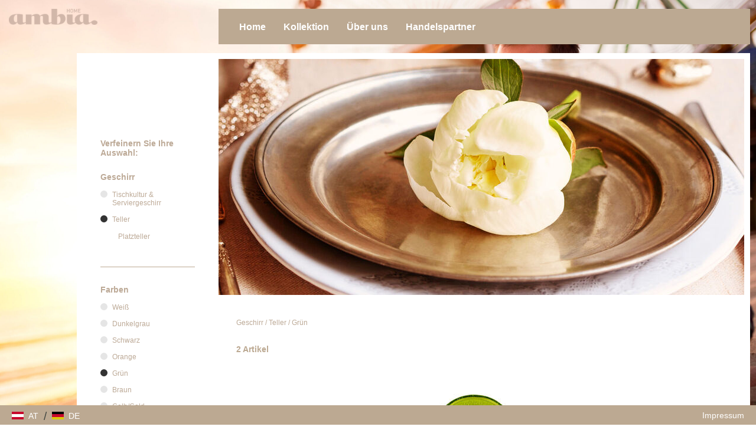

--- FILE ---
content_type: text/html; charset=utf-8
request_url: https://www.ambiahome.com/at/kollektion/geschirr/teller/gruen
body_size: 4219
content:
<!DOCTYPE html>
<html lang="de">
    <head>
        <!--
    This website is powered by Koala Web Framework CMS Version 6.0.
    Koala Framework is a free open source Content Management Framework licensed under BSD.
    http://www.koala-framework.org
-->
<!-- xxxlutz-metaTags -->
        <meta name="generator" content="Koala Web Framework CMS" />
        <meta property="og:url" content="http://www.ambiahome.com/at/kollektion/geschirr/teller/gruen" />
    <meta property="og:image:width" content="1800" />
<meta property="og:image:height" content="1200" />

<!-- /xxxlutz-metaTags -->
<link href="/assets/build/Frontend.css?1b18260177e01ccb739e&lv=1768741756" rel="stylesheet"><script data-kwf-unique-prefix="xxxlutz" type="text/javascript" src="/assets/build/de.Frontend.js?1b18260177e01ccb739e&lv=1768741756"></script><script type="text/javascript" src="/assets/build/Frontend.js?1b18260177e01ccb739e&lv=1768741756"></script><title>Grün - Teller - Geschirr - Kollektion - Ambia Home</title><link rel="shortcut icon" href="/media/Favicon_Component/f595073a-050c-4eec-ad43-938e12aceba0/favicon/82163769/1765413165/ambia_home.jpg" type="image/ico" />
<noscript>
    <iframe src="//www.googletagmanager.com/ns.html?id=GTM-N3KHLS" height="0" width="0" style="display:none;visibility:hidden"></iframe>
</noscript>
<script>
    (function(w,d,s,l,i){
        w[l]=w[l]||[];
        w[l].push({'gtm.start':new Date().getTime(),event:'gtm.js'});
        var f=d.getElementsByTagName(s)[0],j=d.createElement(s),dl=l!='dataLayer'?'&l='+l:'';
        j.async=true;
        j.src='//www.googletagmanager.com/gtm.js?id='+i+dl;
        f.parentNode.insertBefore(j,f);
    })(window,document,'script','dataLayer','GTM-N3KHLS');
</script>

        <meta http-equiv="X-UA-Compatible" content="IE=EDGE" />
        <meta name="viewport" content="width=device-width, initial-scale=1, user-scalable=no" />
    </head>
    <body class="xxxlutz-frontend xxxlutz-rootDomainCountryMaster">
                    <div class="xxxlutz-rootDomainCountryMaster__backgroundImage">
                <div class="xxxlutz-layoutSettingsBackgroundImage dimensionFullWidth webImageLoadedAnimation">
    <div class="xxxlutz-layoutSettingsBackgroundImage__image" style="background-image: url(/media/LayoutSettings_BackgroundImage_Component/root-9-layoutSettings-backgroundImage/dh-2560-056a5b/59601381/1765413165/startseite-ambia-home-18.jpg);"></div>
</div>
            </div>
                        <div class="xxxlutz-rootDomainCountryMaster__page">
            <div class="xxxlutz-rootDomainCountryMaster__mobileMenu">
                <nav class="xxxlutz-webListNone xxxlutz-webStandard xxxlutz-webMenu xxxlutz-default xxxlutz-themeMenuMobile">
    <div class="xxxlutz-loadingMenu"><div class="xxxlutz-innerLoading"></div></div>
    <input type="hidden" value="{&quot;controllerUrl&quot;:&quot;\/admin\/component\/edit\/Theme_Menu_Mobile_Component\/Index&quot;,&quot;subrootComponentId&quot;:&quot;root-9_16&quot;,&quot;componentId&quot;:&quot;51_17.C30_17.C30C6_17.C30C6.gruen-mobileMenu&quot;}" />
        <a class="xxxlutz-showMenu" href="#">
        <div class="xxxlutz-menuButton">
            <span class="xxxlutz-first"></span><span class="xxxlutz-second"></span><span class="xxxlutz-third"></span>
        </div>
    </a>
            <div class="xxxlutz-slider" data-mobile-slider="true"></div>
            <div class="xxxlutz-closeMask"></div>
</nav>

            </div>
            <div class="xxxlutz-rootDomainCountryMaster__header">
                <div class="xxxlutz-rootDomainCountryMaster__logo">
                    <a href="/at"> <figure class="xxxlutz-layoutSettingsLogo dimensionFullWidth webImageLoadedAnimation xxxlutz-kwcImage" style="max-width:600px;" data-width="100%" data-max-width="0">
                    <div class="xxxlutz-layoutSettingsLogo__outerContainer">
            <div class="xxxlutz-layoutSettingsLogo__container xxxlutz-kwcImageContainer " style="padding-bottom: 18%"
                data-width-steps="[91,191,291,392,495,600,600]"
                data-src="/media/LayoutSettings_Logo_Component/root-9-layoutSettings-logo/dh-{width}-74cf4f/9a42a9ca/1765413165/ambia-home.png">
                                <noscript>
                    <img src="/media/LayoutSettings_Logo_Component/root-9-layoutSettings-logo/dh-600-74cf4f/9a42a9ca/1765413165/ambia-home.png" title="Logo - Ambia Home" width="600" height="108" alt="Logo - Ambia Home" />
                </noscript>
                            </div>
        </div>
                    </figure>
 </a>
                </div>
                <div class="xxxlutz-rootDomainCountryMaster__mainMenu">
                        <div class="xxxlutz-webStandard xxxlutz-webMenu xxxlutz-webListNone xxxlutz-themeMenuMain">
        <input type="hidden" value="null" />
        <ul class="xxxlutz-themeMenuMain__menu">
                            <li class="xxxlutz-themeMenuMain__item xxxlutz-themeMenuMain__item--first">
                                            <a href="/at" class="xxxlutz-themeMenuMain__link">Home</a>
                                                        </li>
                            <li class="xxxlutz-themeMenuMain__item xxxlutz-themeMenuMain__item--noLink xxxlutz-themeMenuMain__item--current xxxlutz-themeMenuMain__hasSubMenu">
                                            <a href="/at/kollektion/wohnzimmer" class="xxxlutz-themeMenuMain__link">Kollektion</a>
                                                                <div class="xxxlutz-themeMenuMain__dropdown">
                            <ul><li class="xxxlutz-themeMenuMain__item xxxlutz-themeMenuMain__item--first"><a href="/at/kollektion/wohnzimmer" class="xxxlutz-themeMenuMain__subMenuLink">Wohnzimmer</a><div class="xxxlutz-themeMenuMain__dropdown"><ul><li class="xxxlutz-themeMenuMain__item xxxlutz-themeMenuMain__item--first"><a href="/at/kollektion/wohnzimmer/sessel">Sessel</a></li><li class="xxxlutz-themeMenuMain__item"><a href="/at/kollektion/wohnzimmer/wohnwaende">Wohnwände</a></li><li class="xxxlutz-themeMenuMain__item"><a href="/at/kollektion/wohnzimmer/tv-moebel">TV Möbel</a></li><li class="xxxlutz-themeMenuMain__item"><a href="/at/kollektion/wohnzimmer/wohnzimmertische">Wohnzimmertische</a></li><li class="xxxlutz-themeMenuMain__item"><a href="/at/kollektion/wohnzimmer/kleinmoebel">Kleinmöbel</a></li><li class="xxxlutz-themeMenuMain__item"><a href="/at/kollektion/wohnzimmer/regale">Regale</a></li><li class="xxxlutz-themeMenuMain__item xxxlutz-themeMenuMain__item--last"><a href="/at/kollektion/wohnzimmer/sofas-und-couches">Sofas & Couches</a></li></ul></div></li><li class="xxxlutz-themeMenuMain__item"><a href="/at/kollektion/esszimmer" class="xxxlutz-themeMenuMain__subMenuLink">Esszimmer</a><div class="xxxlutz-themeMenuMain__dropdown"><ul><li class="xxxlutz-themeMenuMain__item xxxlutz-themeMenuMain__item--first"><a href="/at/kollektion/esszimmer/esstische">Esstische</a></li><li class="xxxlutz-themeMenuMain__item"><a href="/at/kollektion/esszimmer/stuehle">Stühle</a></li><li class="xxxlutz-themeMenuMain__item"><a href="/at/kollektion/esszimmer/baenke">Bänke</a></li><li class="xxxlutz-themeMenuMain__item"><a href="/at/kollektion/esszimmer/barmoebel">Barmöbel</a></li><li class="xxxlutz-themeMenuMain__item"><a href="/at/kollektion/esszimmer/servierwagen">Servierwagen</a></li><li class="xxxlutz-themeMenuMain__item"><a href="/at/kollektion/esszimmer/vitrinen">Vitrinen</a></li><li class="xxxlutz-themeMenuMain__item xxxlutz-themeMenuMain__item--last"><a href="/at/kollektion/esszimmer/esszimmerserien">Esszimmerserien</a></li></ul></div></li><li class="xxxlutz-themeMenuMain__item"><a href="/at/kollektion/kleinmoebel" class="xxxlutz-themeMenuMain__subMenuLink">Kleinmöbel</a><div class="xxxlutz-themeMenuMain__dropdown"><ul><li class="xxxlutz-themeMenuMain__item xxxlutz-themeMenuMain__item--first xxxlutz-themeMenuMain__item--last"><a href="/at/kollektion/kleinmoebel/kommoden">Kommoden</a></li></ul></div></li><li class="xxxlutz-themeMenuMain__item"><a href="/at/kollektion/dekoration" class="xxxlutz-themeMenuMain__subMenuLink">Dekoration</a><div class="xxxlutz-themeMenuMain__dropdown"><ul><li class="xxxlutz-themeMenuMain__item xxxlutz-themeMenuMain__item--first"><a href="/at/kollektion/dekoration/dekofiguren-und-skulpturen">Dekofiguren & Skulpturen</a></li><li class="xxxlutz-themeMenuMain__item"><a href="/at/kollektion/dekoration/dekoschalen">Dekoschalen</a></li><li class="xxxlutz-themeMenuMain__item"><a href="/at/kollektion/dekoration/raumduefte">Raumdüfte</a></li><li class="xxxlutz-themeMenuMain__item"><a href="/at/kollektion/dekoration/dekoartikel">Dekoartikel</a></li><li class="xxxlutz-themeMenuMain__item"><a href="/at/kollektion/dekoration/uhren">Uhren</a></li><li class="xxxlutz-themeMenuMain__item"><a href="/at/kollektion/dekoration/vasen">Vasen</a></li><li class="xxxlutz-themeMenuMain__item"><a href="/at/kollektion/dekoration/kerzen-und-kerzenhalter">Kerzen & Kerzenhalter</a></li><li class="xxxlutz-themeMenuMain__item"><a href="/at/kollektion/dekoration/laternen-und-windlichter">Laternen & Windlichter</a></li><li class="xxxlutz-themeMenuMain__item xxxlutz-themeMenuMain__item--last"><a href="/at/kollektion/dekoration/blumen-und-blumentoepfe">Blumen & Blumentöpfe</a></li></ul></div></li><li class="xxxlutz-themeMenuMain__item"><a href="/at/kollektion/bilder-und-rahmen" class="xxxlutz-themeMenuMain__subMenuLink">Bilder & Rahmen</a><div class="xxxlutz-themeMenuMain__dropdown"><ul><li class="xxxlutz-themeMenuMain__item xxxlutz-themeMenuMain__item--first"><a href="/at/kollektion/bilder-und-rahmen/bilderrahmen">Bilderrahmen</a></li><li class="xxxlutz-themeMenuMain__item xxxlutz-themeMenuMain__item--last"><a href="/at/kollektion/bilder-und-rahmen/bilder">Bilder</a></li></ul></div></li><li class="xxxlutz-themeMenuMain__item"><a href="/at/kollektion/spiegel" class="xxxlutz-themeMenuMain__subMenuLink">Spiegel</a></li><li class="xxxlutz-themeMenuMain__item"><a href="/at/kollektion/ordnen-und-aufbewahren" class="xxxlutz-themeMenuMain__subMenuLink">Ordnen & Aufbewahren</a><div class="xxxlutz-themeMenuMain__dropdown"><ul><li class="xxxlutz-themeMenuMain__item xxxlutz-themeMenuMain__item--first"><a href="/at/kollektion/ordnen-und-aufbewahren/dekoboxen-und-aufbewahrungsboxen">Dekoboxen & Aufbewahrungsboxen</a></li><li class="xxxlutz-themeMenuMain__item"><a href="/at/kollektion/ordnen-und-aufbewahren/zeitungsstaender">Zeitungsständer</a></li><li class="xxxlutz-themeMenuMain__item xxxlutz-themeMenuMain__item--last"><a href="/at/kollektion/ordnen-und-aufbewahren/schmuckaufbewahrung">Schmuckaufbewahrung</a></li></ul></div></li><li class="xxxlutz-themeMenuMain__item xxxlutz-themeMenuMain__item--current xxxlutz-themeMenuMain__item--selected"><a href="/at/kollektion/geschirr" class="xxxlutz-themeMenuMain__subMenuLink">Geschirr</a><div class="xxxlutz-themeMenuMain__dropdown"><ul><li class="xxxlutz-themeMenuMain__item xxxlutz-themeMenuMain__item--first"><a href="/at/kollektion/geschirr/tischkultur-und-serviergeschirr">Tischkultur & Serviergeschirr</a></li><li class="xxxlutz-themeMenuMain__item xxxlutz-themeMenuMain__item--last"><a href="/at/kollektion/geschirr/teller">Teller</a></li></ul></div></li><li class="xxxlutz-themeMenuMain__item xxxlutz-themeMenuMain__item--last"><a href="/at/kollektion/heimtextilien" class="xxxlutz-themeMenuMain__subMenuLink">Heimtextilien</a><div class="xxxlutz-themeMenuMain__dropdown"><ul><li class="xxxlutz-themeMenuMain__item xxxlutz-themeMenuMain__item--first xxxlutz-themeMenuMain__item--last"><a href="/at/kollektion/heimtextilien/wohntextilien">Wohntextilien</a></li></ul></div></li></ul>                        </div>
                                    </li>
                            <li class="xxxlutz-themeMenuMain__item">
                                            <a href="/at/ueber-uns" class="xxxlutz-themeMenuMain__link">Über uns</a>
                                                        </li>
                            <li class="xxxlutz-themeMenuMain__item xxxlutz-themeMenuMain__item--last">
                                            <a href="/at/handelspartner" class="xxxlutz-themeMenuMain__link">Handelspartner</a>
                                                        </li>
                    </ul>
    </div>

                                                                                </div>
            </div>
            <div class="xxxlutz-rootDomainCountryMaster__content">
                <div class="xxxlutz-rootDomainCountryMaster__innerContent">
                                            <div class="xxxlutz-rootDomainCountryMaster__stageContent">
                            <div class="xxxlutz-webStandard xxxlutz-brandCategorySlider" data-config="{&quot;cellAlign&quot;:&quot;center&quot;,&quot;contain&quot;:false,&quot;wrapAround&quot;:true,&quot;cellSelector&quot;:&quot;.xxxlutz-brandCategorySlider__listItem&quot;,&quot;lazyImages&quot;:2}">
                    
        <div class="xxxlutz-brandCategorySlider__listItem  xxxlutz-brandCategorySlider__listItem--first xxxlutz-brandCategorySlider__listItem--last xxxlutz-brandCategorySlider__listItem--even">
            <figure class="xxxlutz-brandCategorySliderImage dimensionDefault webImageLoadedAnimation xxxlutz-kwcImage" style="max-width:890px;" data-width="100%" data-max-width="0">
                    <div class="xxxlutz-brandCategorySliderImage__outerContainer">
            <div class="xxxlutz-brandCategorySliderImage__container xxxlutz-kwcImageContainer " style="padding-bottom: 44.943820224719%"
                data-width-steps="[51,151,251,352,454,558,665,775,890,1005,1125,1252,1387,1532,1690,1780]"
                data-src="/media/Brand_Category_Slider_Image_Component/51_17.C30-stageContent-6019/dh-{width}-a3b544/1a38aee8/1765415353/geschirr-ambia-home-e08.jpg">
                                <noscript>
                    <img src="/media/Brand_Category_Slider_Image_Component/51_17.C30-stageContent-6019/dh-890-a3b544/1a38aee8/1765415353/geschirr-ambia-home-e08.jpg" title="Ambia Home - Geschirr" width="890" height="400" alt="Ambia Home - Geschirr" />
                </noscript>
                            </div>
        </div>
                    </figure>

        </div>
        
            </div>

                        </div>
                                        <main class="xxxlutz-kwfMainContent">
    <div class="xxxlutz-brandCategoryColor">
    <div class="xxxlutz-brandCategoryColor__breadcrumbs">
            <nav class="xxxlutz-webStandard xxxlutz-webMenu xxxlutz-webListNone xxxlutz-brandCategoryBreadCrumbs">
                    <a href="/at" class="first">Österreich</a>
            <span>/</span>                    <a href="/at/kollektion/geschirr">Geschirr</a>
            <span>/</span>                    <a href="/at/kollektion/geschirr/teller">Teller</a>
            <span>/</span>                    <a href="/at/kollektion/geschirr/teller/gruen" class="last">Grün</a>
                        </nav>

    </div>
    <div class="xxxlutz-brandCategoryColor__navigationContainer">
        <div class="xxxlutz-brandCategoryColor__navigation">
            <div class="xxxlutz-webStandard xxxlutz-brandCategoryColorNavigation">
    <h5>Verfeinern Sie Ihre Auswahl:</h5>
    <div class="xxxlutz-brandCategoryColorNavigation__switchDisplay">
        <div class="xxxlutz-brandCategoryColorNavigation__headline"><a href="/at/kollektion/geschirr">Geschirr</a></div>
        <ul class="xxxlutz-brandCategoryColorNavigation__switchContainer xxxlutz-webListNone">
                            <li>
                    <a href="/at/kollektion/geschirr/tischkultur-und-serviergeschirr">Tischkultur & Serviergeschirr</a>
                                    </li>
                            <li class="xxxlutz-brandCategoryColorNavigation__current">
                    <a href="/at/kollektion/geschirr/teller">Teller</a>
                                            <ul class="xxxlutz-webListNone">
                                                            <li><a href="/at/kollektion/geschirr/teller/platzteller">Platzteller</a></li>
                                                    </ul>
                                    </li>
                    </ul>
    </div>
            <div class="xxxlutz-brandCategoryColorNavigation__switchDisplay">
            <div class="xxxlutz-brandCategoryColorNavigation__headline">Farben</div>
            <ul class="xxxlutz-brandCategoryColorNavigation__switchContainer xxxlutz-webListNone">
                                    <li><a href="/at/kollektion/geschirr/teller/weiss">Weiß</a></li>
                                    <li><a href="/at/kollektion/geschirr/teller/dunkelgrau">Dunkelgrau</a></li>
                                    <li><a href="/at/kollektion/geschirr/teller/schwarz">Schwarz</a></li>
                                    <li><a href="/at/kollektion/geschirr/teller/orange">Orange</a></li>
                                    <li class="xxxlutz-brandCategoryColorNavigation__current"><a href="/at/kollektion/geschirr/teller/gruen">Grün</a></li>
                                    <li><a href="/at/kollektion/geschirr/teller/braun">Braun</a></li>
                                    <li><a href="/at/kollektion/geschirr/teller/gelbgold">Gelb/Gold</a></li>
                                    <li><a href="/at/kollektion/geschirr/teller/grausilber">Grau/Silber</a></li>
                            </ul>
        </div>
    </div>

        </div>
    </div>
    <div class="xxxlutz-brandCategoryColor__productsContainer">
        <div class="xxxlutz-brandCategoryColor__products">
            <div class="xxxlutz-brandCategoryColorProductsList" data-width="100%">
    <div class="xxxlutz-webStandard xxxlutz-brandCategoryProductsListView" data-width="100%">
    <input type="hidden" name="config" value="{&quot;controllerUrl&quot;:&quot;\/admin\/component\/edit\/Brand_Category_ProductsList_View_Component\/View&quot;,&quot;viewUrl&quot;:&quot;\/at\/kollektion\/geschirr\/teller\/gruen&quot;,&quot;componentId&quot;:&quot;51_17.C30_17.C30C6_17.C30C6.gruen-productsList-view&quot;,&quot;searchFormComponentId&quot;:null,&quot;placeholder&quot;:{&quot;noEntriesFound&quot;:&quot;Keine Eintr\u00e4ge gefunden&quot;},&quot;loadMoreBufferPx&quot;:700,&quot;loadDetailAjax&quot;:true,&quot;limit&quot;:20,&quot;minimumCharactersForFilter&quot;:3,&quot;directoryViewComponentId&quot;:&quot;51_17.C30_17.C30C6_17.C30C6.gruen-productsList-view&quot;,&quot;directoryComponentId&quot;:&quot;51_17.C30_17.C30C6_17.C30C6.gruen-productsList&quot;,&quot;directoryComponentClass&quot;:&quot;Brand_Category_Color_ProductsList_Component&quot;,&quot;initialPageSize&quot;:20}" />
                <div class="xxxlutz-webStandard xxxlutz-brandCategoryProductsListViewCount">
    <p class="xxxlutz-brandCategoryProductsListViewCount__productCount">2 Artikel</p>
</div>

        <div class="xxxlutz-brandCategoryProductsListView__viewContainer">
        <div class="xxxlutz-kwfViewAjaxItem"><div class="xxxlutz-brandCategoryColorProductsListDetail">
    <div class="xxxlutz-brandCategoryColorProductsListDetail__image">
        <a href="/at/kollektion/geschirr/teller/platzteller/platzteller-33-cm-003108019101"><img width="150" height="150"
                src="https://media.xxxlutz.com/i/xxxlutz/PIJzouLoP9AD3Kds9GQpmDMg/hauptbild.jpg?h=150&w=150"
                alt="PLATZTELLER 33 cm  - Hellgrün, LIFESTYLE, Glas (33cm) - Ambia Home" /></a>
    </div>
    <div class="xxxlutz-brandCategoryColorProductsListDetail__link">
        <a href="/at/kollektion/geschirr/teller/platzteller/platzteller-33-cm-003108019101">PLATZTELLER 33 cm </a>
    </div>
</div>

</div><div class="xxxlutz-kwfViewAjaxItem"><div class="xxxlutz-brandCategoryColorProductsListDetail">
    <div class="xxxlutz-brandCategoryColorProductsListDetail__image">
        <a href="/at/kollektion/geschirr/teller/platzteller/platzteller-20-cm-003108016201"><img width="150" height="150"
                src="https://media.xxxlutz.com/i/xxxlutz/PIQWoe-K-BIJA_KCWETJYGaQ/hauptbild.jpg?h=150&w=150"
                alt="PLATZTELLER 20 cm  - Hellgrün, LIFESTYLE, Glas (20cm) - Ambia Home" /></a>
    </div>
    <div class="xxxlutz-brandCategoryColorProductsListDetail__link">
        <a href="/at/kollektion/geschirr/teller/platzteller/platzteller-20-cm-003108016201">PLATZTELLER 20 cm </a>
    </div>
</div>

</div>
    </div>
    <div class="xxxlutz-clear"></div>
            <div class="xxxlutz-brandCategoryProductsListView__paging">
            
        </div>
    </div>

</div>

        </div>
    </div>
</div>

</main><!--/xxxlutz-kwfMainContent-->

                </div>
            </div>
        </div>
        <div class="xxxlutz-rootDomainCountryMaster__footer">
            <div class="xxxlutz-rootDomainCountryMaster__outerBottomMenu">
                    <nav class="xxxlutz-webStandard xxxlutz-webMenu xxxlutz-webListNone xxxlutz-themeMenuBottom">
                        <ul class="xxxlutz-themeMenuBottom__menu">
                                        
                <li class="xxxlutz-themeMenuBottom__item xxxlutz-themeMenuBottom__item--first xxxlutz-themeMenuBottom__item--last">
                                        <a href="/at/impressum" class="xxxlutz-themeMenuBottom__link">Impressum</a>
                                                                            </li>
                
                                </ul>
            </nav>

            </div>
            <div class="xxxlutz-rootDomainCountryMaster__footerText">
                <div class="xxxlutz-themeBoxFooter">
            <div class="xxxlutz-webStandard kwcText xxxlutz-themeBoxFooterText">
    </div>
    </div>

            </div>
                        <div class="xxxlutz-rootDomainCountryMaster__switchCountry">
                <div class="xxxlutz-webStandard xxxlutz-switchCountry">
                    <a href="/at" class="xxxlutz-switchCountry__at">            <div class="xxxlutz-switchCountry__flag">
                <div class="xxxlutz-switchCountry__part1"></div>
                <div class="xxxlutz-switchCountry__part2"></div>
                <div class="xxxlutz-switchCountry__part3"></div>
            </div>
            <div class="xxxlutz-switchCountry__countryLabel">AT</div>
        </a>
                    <span class="xxxlutz-switchCountry__separator">/</span>
                            <a href="/de" class="xxxlutz-switchCountry__de">            <div class="xxxlutz-switchCountry__flag">
                <div class="xxxlutz-switchCountry__part1"></div>
                <div class="xxxlutz-switchCountry__part2"></div>
                <div class="xxxlutz-switchCountry__part3"></div>
            </div>
            <div class="xxxlutz-switchCountry__countryLabel">DE</div>
        </a>
            </div>

            </div>
                    </div>
        <div class="xxxlutz-statisticsTrackGate"></div>

        
    </body>
</html>


--- FILE ---
content_type: text/css; charset=utf-8
request_url: https://www.ambiahome.com/assets/build/Frontend.css?1b18260177e01ccb739e&lv=1768741756
body_size: 14898
content:
@media (min-width:769px){html{overflow-y:scroll}}.xxxlutz-rootDomainCountryMaster{overflow-x:hidden}@media (min-width:769px){.xxxlutz-rootDomainCountryMaster{overflow:initial}}.xxxlutz-rootDomainCountryMaster__page{padding:0 10px 82px}.xxxlutz-rootDomainCountryMaster__page:after{content:"";display:table;clear:both}@media (min-width:769px){.xxxlutz-rootDomainCountryMaster__page{max-width:100%;margin-left:auto;margin-right:auto}.xxxlutz-rootDomainCountryMaster__page:after{content:" ";display:block;clear:both}}@media (min-width:1024px){.xxxlutz-rootDomainCountryMaster__page{max-width:1320px;margin-left:auto;margin-right:auto}.xxxlutz-rootDomainCountryMaster__page:after{content:" ";display:block;clear:both}}@media (min-width:769px){.xxxlutz-rootDomainCountryMaster__page{position:relative}}@media (min-width:1024px){.xxxlutz-rootDomainCountryMaster__page{padding-bottom:300px;min-height:600px}}.xxxlutz-rootDomainCountryMaster.isHome .xxxlutz-rootDomainCountryMaster__page{padding:0 10px}.xxxlutz-rootDomainCountryMaster.isHome .xxxlutz-rootDomainCountryMaster__header{padding-top:0}.xxxlutz-rootDomainCountryMaster__backgroundImage{position:fixed;z-index:0;top:0;left:0;height:100%;width:100%}@media (min-width:769px){.xxxlutz-rootDomainCountryMaster__stage{position:fixed;bottom:0;right:0;left:0;top:0}}.xxxlutz-rootDomainCountryMaster__header{padding-top:15px}.xxxlutz-rootDomainCountryMaster__header:after{content:"";display:table;clear:both}@media (min-width:769px){.xxxlutz-rootDomainCountryMaster__header{margin-top:15px;padding-top:0}}.xxxlutz-rootDomainCountryMaster__logo{display:block;float:right;height:75px;width:75px;z-index:50}.xxxlutz-rootDomainCountryMaster.isHome .xxxlutz-rootDomainCountryMaster__logo{position:absolute;float:none;right:10px;top:15px}@media (min-width:769px){.xxxlutz-rootDomainCountryMaster.isHome .xxxlutz-rootDomainCountryMaster__logo{top:0}}@media (min-width:769px){.xxxlutz-rootDomainCountryMaster__logo{position:absolute;display:block;height:150px;width:150px;left:15px;top:0}}.xxxlutz-rootDomainCountryMaster__mainMenu{box-sizing:border-box;padding-left:240px;position:relative;max-width:1140px;display:none;float:right;z-index:50;width:100%}.xxxlutz-rootDomainCountryMaster__outerSearch{position:absolute;right:20px;top:18px}.xxxlutz-rootDomainCountryMaster__mobileMenu{display:block;width:100%;z-index:50}@media (min-width:769px){.xxxlutz-rootDomainCountryMaster__mainMenu{display:block}.xxxlutz-rootDomainCountryMaster__mobileMenu{display:none}}.xxxlutz-rootDomainCountryMaster__content{box-sizing:border-box;background-color:#FFFFFF;position:relative;margin-top:15px}@media (min-width:769px){.xxxlutz-rootDomainCountryMaster__content{padding-left:240px;max-width:1140px;min-height:750px;margin-top:15px;float:right;width:100%}}.xxxlutz-rootDomainCountryMaster__innerContent{padding:10px 15px;overflow:hidden}@media (min-width:769px){.xxxlutz-rootDomainCountryMaster__innerContent{padding:10px 10px 10px 0;min-height:200px}}.xxxlutz-rootDomainCountryMaster.isParagraphs .xxxlutz-rootDomainCountryMaster__content{background:none}.xxxlutz-rootDomainCountryMaster.isParagraphs .xxxlutz-rootDomainCountryMaster__innerContent{background:rgba(188, 169, 146, 1);padding:40px}@media (min-width:1024px){.xxxlutz-rootDomainCountryMaster.isParagraphs .xxxlutz-rootDomainCountryMaster__innerContent{max-width:820px;width:50%;width:50%}}.xxxlutz-rootDomainCountryMaster.isHome .xxxlutz-rootDomainCountryMaster__content{display:none}.xxxlutz-rootDomainCountryMaster__footer{background:rgba(188, 169, 146, 1);position:relative;max-width:100%;width:100%}.xxxlutz-rootDomainCountryMaster__footerText{text-align:center;padding-top:10px}.xxxlutz-rootDomainCountryMaster__outerBottomMenu{text-align:center;padding-top:8px}.xxxlutz-rootDomainCountryMaster__switchCountry{text-align:center;padding-bottom:10px;padding-left:15px;padding-top:9px}@media (min-width:769px){.xxxlutz-rootDomainCountryMaster__footer{position:fixed;height:33px;z-index:50;bottom:0;left:0;right:0}.xxxlutz-rootDomainCountryMaster__footerText{text-align:right;float:right}.xxxlutz-rootDomainCountryMaster__outerBottomMenu{padding-left:20px;padding-right:20px;text-align:right;float:right}.xxxlutz-rootDomainCountryMaster__switchCountry{padding-bottom:0;text-align:left}}
body,html{margin:0}body,div,fieldset,form,h1,h2,h3,h4,h5,h6,html,p{-webkit-text-size-adjust:none}.xxxlutz-webStandard blockquote,.xxxlutz-webStandard dd,.xxxlutz-webStandard dl,.xxxlutz-webStandard dt,.xxxlutz-webStandard fieldset,.xxxlutz-webStandard form,.xxxlutz-webStandard h1,.xxxlutz-webStandard h2,.xxxlutz-webStandard h3,.xxxlutz-webStandard h4,.xxxlutz-webStandard h5,.xxxlutz-webStandard h6,.xxxlutz-webStandard input,.xxxlutz-webStandard li,.xxxlutz-webStandard ol,.xxxlutz-webStandard p,.xxxlutz-webStandard pre,.xxxlutz-webStandard td,.xxxlutz-webStandard th,.xxxlutz-webStandard ul{margin:0;padding:0}.xxxlutz-webStandard img{border:0}.xxxlutz-webStandard address,.xxxlutz-webStandard caption,.xxxlutz-webStandard cite,.xxxlutz-webStandard code,.xxxlutz-webStandard dfn,.xxxlutz-webStandard em,.xxxlutz-webStandard strong,.xxxlutz-webStandard th,.xxxlutz-webStandard var{font-style:normal;font-weight:400}.xxxlutz-webStandard caption,.xxxlutz-webStandard th{text-align:left}.webImageLoadedAnimation .container.webResponsiveImgLoading img{opacity:0}.webImageLoadedAnimation .container:not(.webResponsiveImgLoading) img{opacity:1;transition-property:all;transition-duration:.4s;transition-timing-function:ease}.xxxlutz-webStandard{font-family:Arial,Helvetica,sans-serif;font-size:14px;color:#414742}.xxxlutz-webStandard strong{font-weight:700}.xxxlutz-webStandard em{font-style:italic}.xxxlutz-webStandard p{line-height:20px;color:#414742;margin-bottom:25px;font-family:Arial, sans-serif;color:#BDAA97}.xxxlutz-webStandard h1{font-size:24px;margin-bottom:5px;color:#333;line-height:36px;font-weight:400;font-family:Arial, sans-serif;font-weight:bold;color:#BDAA97;font-style:normal;-webkit-text-decoration:none;text-decoration:none}/*! Überschrift 1 */.xxxlutz-webStandard h2{font-size:18px;margin-top:15px;margin-bottom:10px;color:#333;font-weight:400;font-family:Arial, sans-serif;font-weight:normal;color:#BDAA97;font-style:normal;-webkit-text-decoration:none;text-decoration:none}/*! Überschrift 2 */.xxxlutz-webStandard h3{font-size:16px;margin-top:15px;margin-bottom:10px;font-family:Arial, sans-serif;font-weight:normal;color:#BDAA97;font-style:normal;-webkit-text-decoration:none;text-decoration:none}/*! Überschrift 3 */.xxxlutz-webStandard h4{font-size:14px;margin-top:15px;margin-bottom:5px;color:#333;font-family:Arial, sans-serif;font-weight:normal;color:#BDAA97;font-style:normal;-webkit-text-decoration:none;text-decoration:none}/*! Überschrift 4 */.xxxlutz-webStandard h5{font-size:14px;margin-top:15px;margin-bottom:5px;color:#333;font-family:Arial, sans-serif;font-weight:normal;color:#BDAA97;font-style:normal;-webkit-text-decoration:none;text-decoration:none}/*! Überschrift 5 */.xxxlutz-webStandard h6{font-size:14px;margin-top:0;margin-bottom:5px;color:#333;font-family:Arial, sans-serif;font-weight:normal;color:#BDAA97;font-style:normal;-webkit-text-decoration:none;text-decoration:none}/*! Überschrift 6 */@media (min-width:769px){.xxxlutz-webStandard h1{font-size:30px}.xxxlutz-webStandard h2{font-size:20px}.xxxlutz-webStandard h3{font-size:18px}.xxxlutz-webStandard h4{font-size:16px}.xxxlutz-webStandard h5{font-size:14px}.xxxlutz-webStandard h6{font-size:14px}}.xxxlutz-webStandard a{font-family:Arial, sans-serif;text-decoration:none;color:#FFFFFF;font-weight:normal;font-style:normal;-webkit-text-decoration:none;text-decoration:none;outline:none}.xxxlutz-webStandard a:hover{font-family:Arial, sans-serif;text-decoration:none;color:#665C51;font-weight:normal;font-style:normal;-webkit-text-decoration:underline;text-decoration:underline;outline:none}#mainPanel .xxxlutz-webStandard a{text-decoration:underline;color:#000}.xxxlutz-webStandard ol{margin-bottom:0;margin-left:0;line-height:18px}.xxxlutz-webStandard ul{margin-bottom:0;line-height:18px}.xxxlutz-webStandard li{margin-bottom:5px;color:#414742;list-style-type:square;list-style-color:#314659}.xxxlutz-webStandard ol li{list-style-type:decimal}.xxxlutz-webStandard ul li{list-style-type:square}@media (min-width:769px){.xxxlutz-webStandard h1{font-size:36px;line-height:42px}.xxxlutz-webStandard h2{font-size:22px}}.xxxlutz-webForm .xxxlutz-kwfFormFieldWrapper{position:relative}.xxxlutz-webForm.center{kwf-responsive-el-lt:500;kwf-responsive-el-gt:350}.xxxlutz-webForm.centerDefault{kwf-responsive-el-lt:500;kwf-responsive-el-gt:350;kwf-responsive-el-gt:500}.xxxlutz-webForm.default{kwf-responsive-el-lt:500;kwf-responsive-el-gt:350;kwf-responsive-el-gt:500}.xxxlutz-webForm .xxxlutz-submitWrapper .xxxlutz-saving{background:url(/assets/build/vendor/koala-framework/koala-framework/images/loading/loadingsmall.png) no-repeat scroll 50% transparent;height:26px;width:26px;display:block;content:"";animation:kwfLoadingSpin .5s linear infinite;position:absolute;margin:-12px auto 0 -12px;height:24px;width:24px;left:50%;top:50%}@media (-webkit-min-device-pixel-ratio:1.1),(min-device-pixel-ratio:1.1){.xxxlutz-webForm .xxxlutz-submitWrapper .xxxlutz-saving{background-image:url(/assets/build/vendor/koala-framework/koala-framework/images/loading/dpr2/loadingsmall.png);background-size:26px 26px}}.xxxlutz-webForm .xxxlutz-kwfFieldError label{color:#414742}.xxxlutz-webForm .xxxlutz-kwfFieldError input,.xxxlutz-webForm .xxxlutz-kwfFieldError textarea{color:#414742;border-color:#bb1d1d}.xxxlutz-webForm button{cursor:pointer}.xxxlutz-webForm form .xxxlutz-kwfField label,.xxxlutz-webForm form .xxxlutz-kwfField span.fieldContent{line-height:20px}.xxxlutz-webForm .submitWrapper{text-align:center;clear:both}.xxxlutz-webForm .xxxlutz-submitWrapper .afterButton,.xxxlutz-webForm .xxxlutz-submitWrapper .beforeButton,.xxxlutz-webForm .xxxlutz-submitWrapper .button,.xxxlutz-webForm .xxxlutz-submitWrapper .saving{float:left}.xxxlutz-webForm .xxxlutz-submitWrapper .xxxlutz-button{position:relative}.xxxlutz-webForm .xxxlutz-submitWrapper .xxxlutz-button.xxxlutz-disabled{opacity:.3}.xxxlutz-webForm input,.xxxlutz-webForm select,.xxxlutz-webForm textarea{padding:2px;font-family:Verdana,Geneva,Arial,Helvetica,sans-serif;font-size:11px;color:#414742;line-height:18px;outline:none;float:left}.xxxlutz-webForm input.radio{margin-left:10px}.xxxlutz-webForm form .xxxlutz-kwfFormFieldCheckbox input{margin-top:3px}.xxxlutz-webForm label{line-height:18px}.xxxlutz-webForm .xxxlutz-kwcLabelPositionAbove .xxxlutz-kwfFormFieldWrapper.xxxlutz-hasLabel{margin-left:0;padding-left:0}.xxxlutz-webForm .xxxlutz-kwfFieldRequired label{font-weight:400}.xxxlutz-webForm .xxxlutz-kwfFieldRequired span label{font-weight:400}.xxxlutz-webForm .xxxlutz-kwfFieldLabelAlignTop label{width:auto;margin:0;text-align:left}.xxxlutz-webForm .xxxlutz-kwfFieldLabelAlignLeft label{text-align:left}.xxxlutz-webForm .xxxlutz-showField{font-weight:700;margin-bottom:9px}.xxxlutz-webForm fieldset{margin-bottom:20px;padding:10px}.xxxlutz-webForm fieldset legend{font-weight:700;margin-left:20px;padding:5px}.xxxlutz-webForm form .xxxlutz-kwfFormFieldRadio .xxxlutz-kwfFormFieldWrapper label{margin-right:20px;clear:none}.xxxlutz-webForm form .xxxlutz-kwfFormFieldRadio input{margin:0;padding:0}.xxxlutz-webForm form .xxxlutz-kwfFormFieldRadioHorizontal span{display:inline-block}.xxxlutz-webForm form .xxxlutz-kwfFormFieldRadioVertical span{display:block}.xxxlutz-webForm form .xxxlutz-kwfFormFieldRadioVertical span label{margin-left:0}.xxxlutz-webForm form .xxxlutz-kwfFormFieldRadioVertical label{float:none}.xxxlutz-webForm form .xxxlutz-kwfFormFieldMultiCheckboxHorizontal label{float:none;width:auto;margin-left:0}.xxxlutz-webForm form .xxxlutz-kwfFormFieldMultiCheckboxHorizontal .checkboxItem{float:left;white-space:nowrap;padding-right:10px}.xxxlutz-webForm form .xxxlutz-kwfFormFieldMultiCheckboxHorizontal .checkboxItem label{font-weight:400}.xxxlutz-webForm form .xxxlutz-kwfFormContainerColumns .xxxlutz-kwfFormContainerColumn{float:left;clear:none;margin-bottom:0}.xxxlutz-webForm form .xxxlutz-kwfFormContainerColumns .xxxlutz-kwfFormContainerColumn .xxxlutz-kwfField{clear:none;margin-bottom:0}.xxxlutz-webForm span.xxxlutz-comment{margin-left:10px;color:#999}.xxxlutz-webForm .xxxlutz-kwfField{clear:both;position:relative;margin-bottom:4px}.xxxlutz-webForm .xxxlutz-kwcLabelPositionAbove label{display:block;float:none;margin-left:0;text-align:left;width:100%}.xxxlutz-webForm .xxxlutz-spEmail{display:none}html .frontend.error404{background-color:#FFFFFF;text-align:center}html .frontend.error404 .error404__headline{box-sizing:border-box;position:absolute;padding:0 20px;width:100%;top:30%}html .frontend.error404 .error404__button{position:absolute;width:100%;bottom:10%}html .frontend.error404 h2{color:#BCA992;font-size:24px}@media (min-width:769px){html .frontend.error404 h2{font-size:46px}}html .frontend.error404 h3{margin-bottom:40px;font-size:18px}html .frontend.error404 ul li{font-family:Arial, sans-serif;color:#BDAA97}html .frontend.error404 a{color:#BCA992;text-decoration:underline;font-weight:700}@font-face{font-family:iconfont;src:url(/assets/build/iconfont/eigenmarken.eot);src:url(/assets/build/iconfont/eigenmarken.eot?#iefix) format("embedded-opentype"),url(/assets/build/iconfont/eigenmarken.woff) format("woff"),url(/assets/build/iconfont/eigenmarken.ttf) format("truetype"),url(/assets/build/iconfont/eigenmarken.svg#wamb) format("svg");font-weight:400;font-style:normal}
html .kwcClass{background:rgba(188, 169, 146, 1);position:relative;width:100%}html .kwcClass__item--noLink .kwcBem__link{pointer-events:none}html .kwcClass__menu{padding-left:20px}html .kwcClass__menu>.kwcBem__hasSubMenu>.kwcBem__link{pointer-events:lutzvar(header-menu-first-level-clickable)}html .kwcClass__menu li{padding-bottom:2px;margin-bottom:0}html .kwcClass__menu li.kwcBem__hasSubMenu .kwcBem__dropdown{display:none}html .kwcClass__menu li.kwcBem__hasSubMenu--open:before{content:"";width:0;height:0;border-left:10px solid transparent;border-right:10px solid transparent;border-bottom:10px solid rgba(188, 169, 146, 1);position:absolute;bottom:-15px;margin-left:28px}html .kwcClass__menu li.kwcBem__hasSubMenu--open:after{content:"";background:transparent;width:100%;position:absolute;bottom:-10px;height:10px;left:0}html .kwcClass__menu li.kwcBem__hasSubMenu--open .kwcBem__dropdown{display:block}html .kwcClass__menu li a{font-family:Arial, sans-serif;color:#FFFFFF;font-weight:bold;font-style:normal;-webkit-text-decoration:none;text-decoration:none;font-size:16px;padding:22px 15px 18px}html .kwcClass__menu li a:hover{font-family:Arial, sans-serif;color:#FFFFFF;font-weight:bold;font-style:normal;-webkit-text-decoration:none;text-decoration:none}html .kwcClass__menu>li>.kwcBem__dropdown>ul>li>a{border-bottom:1px solid #FFFFFF}html .kwcClass__menu .kwcBem__dropdown{background:none transparent;position:absolute;width:auto;min-width:100%;left:0;padding-top:17px;padding-bottom:10px}html .kwcClass__menu .kwcBem__dropdown ul{background:rgba(188, 169, 146, 1);padding-left:35px;padding-top:10px;margin-left:0;margin-top:0}html .kwcClass__menu .kwcBem__dropdown ul li{padding-right:0;padding-top:20px;padding-bottom:0;width:19%;float:none;display:inline-block}html .kwcClass__menu .kwcBem__dropdown ul li:before{content:"";border:none}html .kwcClass__menu .kwcBem__dropdown ul li a{font-family:Arial, sans-serif;color:#FFFFFF;font-weight:bold;font-style:normal;-webkit-text-decoration:underline;text-decoration:underline;display:block;padding:0 0 15px}html .kwcClass__menu .kwcBem__dropdown ul li .kwcBem__dropdown{background:none;position:relative;float:left;margin-top:0;padding-top:0;padding-right:4px;padding-bottom:15px;width:100%}html .kwcClass__menu .kwcBem__dropdown ul li .kwcBem__dropdown ul{background:none transparent;padding-top:10px;padding-left:0;margin-left:0;margin-top:0}html .kwcClass__menu .kwcBem__dropdown ul li .kwcBem__dropdown ul li{width:100%;display:block;padding-top:7px;line-height:16px}html .kwcClass__menu .kwcBem__dropdown ul li .kwcBem__dropdown ul li a{font-family:Arial, sans-serif;color:#FFFFFF;font-weight:normal;font-style:normal;-webkit-text-decoration:none;text-decoration:none;font-size:14px;display:block;padding-bottom:0}
.xxxlutz-benchmarkContainer{position:absolute;top:0;right:0;z-index:1000;width:100px}.xxxlutz-benchmarkBox{text-align:left;width:100px}.xxxlutz-benchmarkBox a.showContent{font-family:Verdana;font-size:10px;padding:5px}.xxxlutz-benchmarkBox .xxxlutz-benchmarkBoxContent{font-family:Verdana;font-size:10px;background-color:#fff;width:1500px;padding:0 5px 5px;display:none}.xxxlutz-benchmarkBox.visible{width:200px;margin-left:-100px}.xxxlutz-benchmarkBox.visible .xxxlutz-benchmarkBoxContent{display:block}
.xxxlutz-webStandard.xxxlutz-themeMenuMain .xxxlutz-themeMenuMain__item--onlyShowOnMobile{display:none}@media (orientation:landscape) and (max-device-height:480px),only screen and (orientation:portrait) and (max-device-width:480px){.xxxlutz-webStandard.xxxlutz-themeMenuMain .xxxlutz-themeMenuMain__item--onlyShowOnMobile{display:block}.xxxlutz-webStandard.xxxlutz-themeMenuMain .xxxlutz-themeMenuMain__item--hideOnMobile{display:none}}@media print{.xxxlutz-webStandard.xxxlutz-themeMenuMain{display:none}}
.xxxlutz-themeMenuMain ul:after{content:"";display:table;clear:both}.xxxlutz-themeMenuMain ul .xxxlutz-themeMenuMain__item{display:block;float:left}.xxxlutz-themeMenuMain ul .xxxlutz-themeMenuMain__item.hover .xxxlutz-themeMenuMain__dropdown,.xxxlutz-themeMenuMain ul .xxxlutz-themeMenuMain__item:hover .xxxlutz-themeMenuMain__dropdown{display:block}.xxxlutz-themeMenuMain ul .xxxlutz-themeMenuMain__link{display:block;width:auto}.xxxlutz-themeMenuMain .xxxlutz-themeMenuMain__dropdown{position:absolute;background:#fff;display:none}.xxxlutz-themeMenuMain .xxxlutz-themeMenuMain__dropdown ul{margin-bottom:-1px}.xxxlutz-themeMenuMain .xxxlutz-themeMenuMain__dropdown ul li{float:none;margin:0}.xxxlutz-themeMenuMain .xxxlutz-themeMenuMain__dropdown ul li a{padding:0;float:none}
html .xxxlutz-themeMenuMain{background:rgba(188, 169, 146, 1);position:relative;width:100%}html .xxxlutz-themeMenuMain__item--noLink .xxxlutz-themeMenuMain__link{pointer-events:none}html .xxxlutz-themeMenuMain__menu{padding-left:20px}html .xxxlutz-themeMenuMain__menu>.xxxlutz-themeMenuMain__hasSubMenu>.xxxlutz-themeMenuMain__link{pointer-events:lutzvar(header-menu-first-level-clickable)}html .xxxlutz-themeMenuMain__menu li{padding-bottom:2px;margin-bottom:0}html .xxxlutz-themeMenuMain__menu li.xxxlutz-themeMenuMain__hasSubMenu .xxxlutz-themeMenuMain__dropdown{display:none}html .xxxlutz-themeMenuMain__menu li.xxxlutz-themeMenuMain__hasSubMenu--open:before{content:"";width:0;height:0;border-left:10px solid transparent;border-right:10px solid transparent;border-bottom:10px solid rgba(188, 169, 146, 1);position:absolute;bottom:-15px;margin-left:28px}html .xxxlutz-themeMenuMain__menu li.xxxlutz-themeMenuMain__hasSubMenu--open:after{content:"";background:transparent;width:100%;position:absolute;bottom:-10px;height:10px;left:0}html .xxxlutz-themeMenuMain__menu li.xxxlutz-themeMenuMain__hasSubMenu--open .xxxlutz-themeMenuMain__dropdown{display:block}html .xxxlutz-themeMenuMain__menu li a{font-family:Arial, sans-serif;color:#FFFFFF;font-weight:bold;font-style:normal;-webkit-text-decoration:none;text-decoration:none;font-size:16px;padding:22px 15px 18px}html .xxxlutz-themeMenuMain__menu li a:hover{font-family:Arial, sans-serif;color:#FFFFFF;font-weight:bold;font-style:normal;-webkit-text-decoration:none;text-decoration:none}html .xxxlutz-themeMenuMain__menu>li>.xxxlutz-themeMenuMain__dropdown>ul>li>a{border-bottom:1px solid #FFFFFF}html .xxxlutz-themeMenuMain__menu .xxxlutz-themeMenuMain__dropdown{background:none transparent;position:absolute;width:auto;min-width:100%;left:0;padding-top:17px;padding-bottom:10px}html .xxxlutz-themeMenuMain__menu .xxxlutz-themeMenuMain__dropdown ul{background:rgba(188, 169, 146, 1);padding-left:35px;padding-top:10px;margin-left:0;margin-top:0}html .xxxlutz-themeMenuMain__menu .xxxlutz-themeMenuMain__dropdown ul li{padding-right:0;padding-top:20px;padding-bottom:0;width:19%;float:none;display:inline-block}html .xxxlutz-themeMenuMain__menu .xxxlutz-themeMenuMain__dropdown ul li:before{content:"";border:none}html .xxxlutz-themeMenuMain__menu .xxxlutz-themeMenuMain__dropdown ul li a{font-family:Arial, sans-serif;color:#FFFFFF;font-weight:bold;font-style:normal;-webkit-text-decoration:underline;text-decoration:underline;display:block;padding:0 0 15px}html .xxxlutz-themeMenuMain__menu .xxxlutz-themeMenuMain__dropdown ul li .xxxlutz-themeMenuMain__dropdown{background:none;position:relative;float:left;margin-top:0;padding-top:0;padding-right:4px;padding-bottom:15px;width:100%}html .xxxlutz-themeMenuMain__menu .xxxlutz-themeMenuMain__dropdown ul li .xxxlutz-themeMenuMain__dropdown ul{background:none transparent;padding-top:10px;padding-left:0;margin-left:0;margin-top:0}html .xxxlutz-themeMenuMain__menu .xxxlutz-themeMenuMain__dropdown ul li .xxxlutz-themeMenuMain__dropdown ul li{width:100%;display:block;padding-top:7px;line-height:16px}html .xxxlutz-themeMenuMain__menu .xxxlutz-themeMenuMain__dropdown ul li .xxxlutz-themeMenuMain__dropdown ul li a{font-family:Arial, sans-serif;color:#FFFFFF;font-weight:normal;font-style:normal;-webkit-text-decoration:none;text-decoration:none;font-size:14px;display:block;padding-bottom:0}
.xxxlutz-themeMenuMobile{overflow:hidden}.xxxlutz-themeMenuMobile.xxxlutz-loading{min-height:115px}.xxxlutz-themeMenuMobile.xxxlutz-default{background:#fff;width:100%}.xxxlutz-themeMenuMobile.xxxlutz-default span.xxxlutz-overview{display:none}.xxxlutz-themeMenuMobile.xxxlutz-default>a.xxxlutz-showMenu{display:block;position:relative;line-height:40px;color:var(mainColor);float:right;width:52px;z-index:1;top:0;transition-delay:.4s;transition-property:all;transition-duration:0s}.xxxlutz-themeMenuMobile.xxxlutz-default>a.xxxlutz-showMenu.active{background-position:0;transition-delay:0s;transition-property:all;transition-duration:0s}.xxxlutz-themeMenuMobile.xxxlutz-default>.xxxlutz-slider{position:relative}.xxxlutz-themeMenuMobile.xxxlutz-default>.xxxlutz-slider>ul{overflow:hidden;clear:left;position:absolute;padding-bottom:20px}.xxxlutz-themeMenuMobile.xxxlutz-default>.xxxlutz-slider>ul>li>.xxxlutz-subMenu{top:50px}.xxxlutz-themeMenuMobile.xxxlutz-default>.xxxlutz-slider>ul>li>.xxxlutz-subMenu>li>.xxxlutz-subMenu{top:-1px}.xxxlutz-themeMenuMobile.xxxlutz-default>.xxxlutz-slider ul{display:block;height:auto;width:100%}.xxxlutz-themeMenuMobile.xxxlutz-default>.xxxlutz-slider ul li{box-sizing:border-box;padding:0 15px;position:relative;display:block}.xxxlutz-themeMenuMobile.xxxlutz-default>.xxxlutz-slider ul li.xxxlutz-moved{position:static}.xxxlutz-themeMenuMobile.xxxlutz-default>.xxxlutz-slider ul li.xxxlutz-moved>.xxxlutz-subMenu{visibility:visible}.xxxlutz-themeMenuMobile.xxxlutz-default>.xxxlutz-slider ul li.xxxlutz-back a{border-top:1px solid #ccc}.xxxlutz-themeMenuMobile.xxxlutz-default>.xxxlutz-slider ul li a{padding:16px 0;display:block;color:#314659}.xxxlutz-themeMenuMobile.xxxlutz-default>.xxxlutz-slider ul li.xxxlutz-last a{border:none}.xxxlutz-themeMenuMobile.xxxlutz-default>.xxxlutz-slider ul li.xxxlutz-hasChildren>a{background:url(/assets/build/vendor/koala-framework/koala-framework/Kwc/Menu/Mobile/images/lightGreyArrowRight.png) no-repeat 100%;background-size:10px 18px}@media (-webkit-min-device-pixel-ratio:1.1),(min-device-pixel-ratio:1.1),(min-resolution:1.1dppx){.xxxlutz-themeMenuMobile.xxxlutz-default>.xxxlutz-slider ul li.xxxlutz-hasChildren>a{background-image:url(/assets/build/vendor/koala-framework/koala-framework/Kwc/Menu/Mobile/images/dpr2/lightGreyArrowRight.png)}}.xxxlutz-themeMenuMobile.xxxlutz-default>.xxxlutz-slider ul li .xxxlutz-subMenu{position:absolute;left:100%;visibility:hidden}.xxxlutz-themeMenuMobile.xxxlutz-default>.xxxlutz-slider ul li.xxxlutz-back a{background:url(/assets/build/vendor/koala-framework/koala-framework/Kwc/Menu/Mobile/images/lightGreyArrowLeft.png) no-repeat 0;background-size:10px 18px;padding-left:15px;color:#999}@media (-webkit-min-device-pixel-ratio:1.1),(min-device-pixel-ratio:1.1),(min-resolution:1.1dppx){.xxxlutz-themeMenuMobile.xxxlutz-default>.xxxlutz-slider ul li.xxxlutz-back a{background-image:url(/assets/build/vendor/koala-framework/koala-framework/Kwc/Menu/Mobile/images/dpr2/lightGreyArrowLeft.png)}}.xxxlutz-themeMenuMobile.xxxlutz-default>.xxxlutz-slider ul.xxxlutz-menu>li.onlyShowOnMobile{display:block}.xxxlutz-themeMenuMobile.xxxlutz-default>.xxxlutz-slider ul.xxxlutz-menu>li.hideOnMobile{display:none}.xxxlutz-themeMenuMobile.xxxlutz-default .xxxlutz-item--selected{font-weight:700}.xxxlutz-themeMenuMobile .xxxlutz-showMenu{display:block;position:relative;line-height:40px;color:#314659;float:right;width:52px;z-index:1;top:0;transition-delay:.4s;transition-property:all;transition-duration:0s}.xxxlutz-themeMenuMobile .xxxlutz-showMenu.xxxlutz-active{background-position:0;transition-delay:0s;transition-property:all;transition-duration:0s}
.xxxlutz-themeMenuMobile.xxxlutz-default{-ms-transform:translateZ(0);transform:translateZ(0);background:none transparent;position:absolute;overflow:visible;width:100%;z-index:3;left:0;top:0}.xxxlutz-themeMenuMobile.xxxlutz-default>.xxxlutz-slider{-ms-transform:translateZ(0);transform:translateZ(0);box-shadow:inset -11px 0 28px rgba(0,0,0,.5);background:rgba(188, 169, 146, 1);height:10000px!important;position:absolute;overflow:visible!important;left:-280px;bottom:0;width:0;z-index:2;top:0;transition-property:compact(width,false,false,false,false,false,false,false,false,false);transition-duration:compact(0s,false,false,false,false,false,false,false,false,false);transition-delay:compact(.5s,false,false,false,false,false,false,false,false,false)}.xxxlutz-themeMenuMobile.xxxlutz-default.xxxlutz-loading .xxxlutz-loadingMenu{position:absolute;display:block;height:50px;width:100%;top:64px}.xxxlutz-themeMenuMobile.xxxlutz-default.xxxlutz-loading .xxxlutz-loadingMenu .xxxlutz-innerLoading{background:url(/assets/build/vendor/koala-framework/koala-framework/images/loading/loadingsmall.png) no-repeat scroll 50% transparent;position:absolute;height:26px;width:26px;display:block;content:"";left:50%;top:50%;margin:-13px auto 0 -13px;animation:kwfLoadingSpin .5s linear infinite}@media (-webkit-min-device-pixel-ratio:1.1),(min-device-pixel-ratio:1.1){.xxxlutz-themeMenuMobile.xxxlutz-default.xxxlutz-loading .xxxlutz-loadingMenu .xxxlutz-innerLoading{background-image:url(/assets/build/vendor/koala-framework/koala-framework/images/loading/dpr2/loadingsmall.png);background-size:26px 26px}}.xxxlutz-themeMenuMobile.xxxlutz-default.xxxlutz-open{z-index:200;height:100%}.xxxlutz-themeMenuMobile.xxxlutz-default.xxxlutz-open>a.xxxlutz-showMenu{transition-property:compact(all,false,false,false,false,false,false,false,false,false);transition-duration:compact(.6s,false,false,false,false,false,false,false,false,false)}.xxxlutz-themeMenuMobile.xxxlutz-default.xxxlutz-open .xxxlutz-closeMask{position:fixed;display:block;height:100%;width:500px;z-index:100;left:0;top:0}.xxxlutz-themeMenuMobile.xxxlutz-default.xxxlutz-open>.xxxlutz-slider{box-sizing:border-box;overflow:scroll!important;height:100%!important;width:280px;transition-property:compact(width,false,false,false,false,false,false,false,false,false);transition-duration:compact(0s,false,false,false,false,false,false,false,false,false);transition-delay:compact(0s,false,false,false,false,false,false,false,false,false)}.xxxlutz-themeMenuMobile.xxxlutz-default>a.xxxlutz-showMenu{line-height:50px;font-size:0;color:#fff;height:50px;width:50px;z-index:3;position:absolute;left:10px;top:15px;background:#BCA992}.xxxlutz-themeMenuMobile.xxxlutz-default>a.xxxlutz-showMenu div.xxxlutz-menuButton{margin-top:14px;position:absolute;left:11px}.xxxlutz-themeMenuMobile.xxxlutz-default>a.xxxlutz-showMenu div.xxxlutz-menuButton span{margin:0 auto 7px;background:#fff;display:table;width:27px;height:2px;-ms-transform:rotate(0) translate(0);transform:rotate(0) translate(0);transition-property:compact(opacity,transform,false,false,false,false,false,false,false,false);transition-duration:compact(.35s,false,false,false,false,false,false,false,false,false);transition-timing-function:compact(cubic-bezier(.215,.61,.355,1),false,false,false,false,false,false,false,false,false)}.xxxlutz-themeMenuMobile.xxxlutz-default>a.xxxlutz-showMenu.xxxlutz-active{background:#BCA992}.xxxlutz-themeMenuMobile.xxxlutz-default>a.xxxlutz-showMenu.xxxlutz-active div.xxxlutz-menuButton span.xxxlutz-first{-ms-transform:rotate(45deg) translate(7px,7px);transform:rotate(45deg) translate(7px,7px);width:28px}.xxxlutz-themeMenuMobile.xxxlutz-default>a.xxxlutz-showMenu.xxxlutz-active div.xxxlutz-menuButton span.xxxlutz-second{opacity:0}.xxxlutz-themeMenuMobile.xxxlutz-default>a.xxxlutz-showMenu.xxxlutz-active div.xxxlutz-menuButton span.xxxlutz-third{-ms-transform:rotate(-45deg) translate(6px,-6px);transform:rotate(-45deg) translate(6px,-6px);width:28px}.xxxlutz-themeMenuMobile.xxxlutz-default>.xxxlutz-slider ul{-ms-transform:translateZ(0);transform:translateZ(0);overflow:hidden}.xxxlutz-themeMenuMobile.xxxlutz-default>.xxxlutz-slider ul li{-ms-transform:translateZ(0);transform:translateZ(0);border-top:1px solid hsla(0,0%,100%,.1);padding:0 10px 0 0;margin:0}.xxxlutz-themeMenuMobile.xxxlutz-default>.xxxlutz-slider ul li a{font-size:16px;padding:14px 10px 14px 14px;font-family:Arial, sans-serif;color:#FFFFFF;font-weight:bold;font-style:normal;-webkit-text-decoration:none;text-decoration:none}.xxxlutz-themeMenuMobile.xxxlutz-default>.xxxlutz-slider ul li a:hover{text-decoration:none;font-family:Arial, sans-serif;color:#FFFFFF;font-weight:bold;font-style:normal;-webkit-text-decoration:none;text-decoration:none}.xxxlutz-themeMenuMobile.xxxlutz-default>.xxxlutz-slider ul li.xxxlutz-parent{margin-left:0}.xxxlutz-themeMenuMobile.xxxlutz-default>.xxxlutz-slider ul li.xxxlutz-parent a{font-style:italic;font-size:16px}.xxxlutz-themeMenuMobile.xxxlutz-default>.xxxlutz-slider ul li:first-child>a{border-top:0}.xxxlutz-themeMenuMobile.xxxlutz-default>.xxxlutz-slider ul li.xxxlutz-hasChildren>a{background:url(/assets/web/images/whiteArrowSmallRight.png) no-repeat 100%;background-size:10px 16px;position:relative}@media (-webkit-min-device-pixel-ratio:1.1),(min-device-pixel-ratio:1.1),(min-resolution:1.1dppx){.xxxlutz-themeMenuMobile.xxxlutz-default>.xxxlutz-slider ul li.xxxlutz-hasChildren>a{background-image:url(/assets/web/images/dpr2/whiteArrowSmallRight.png)}}.xxxlutz-themeMenuMobile.xxxlutz-default>.xxxlutz-slider ul li.xxxlutz-back a{background:url(/assets/web/images/whiteArrowSmallLeft.png) no-repeat 10px;background-size:10px 16px;padding-left:29px;color:#fff}@media (-webkit-min-device-pixel-ratio:1.1),(min-device-pixel-ratio:1.1),(min-resolution:1.1dppx){.xxxlutz-themeMenuMobile.xxxlutz-default>.xxxlutz-slider ul li.xxxlutz-back a{background-image:url(/assets/web/images/dpr2/whiteArrowSmallLeft.png)}}.xxxlutz-themeMenuMobile.xxxlutz-default>.xxxlutz-slider>ul>li>.xxxlutz-subMenu{top:66px}.xxxlutz-themeMenuMobile.xxxlutz-default>.xxxlutz-slider>ul>li>.xxxlutz-subMenu .xxxlutz-subMenu{top:0}.xxxlutz-themeMenuMobile__outerMobileSearchbox{position:absolute;overflow:hidden;left:-280px;z-index:3;height:0;width:0;top:0;transition-property:compact(all,false,false,false,false,false,false,false,false,false);transition-duration:compact(0s,false,false,false,false,false,false,false,false,false);transition-delay:compact(.5s,false,false,false,false,false,false,false,false,false)}.xxxlutz-themeMenuMobile .xxxlutz-search{box-sizing:border-box;padding:9px 10px 10px}.xxxlutz-themeMenuMobile .xxxlutz-search input[type=text]{height:28px;width:100%}.xxxlutz-themeMenuMobile .xxxlutz-search .xxxlutz-button{height:auto;bottom:10px;right:10px;top:9px}.xxxlutz-themeMenuMobile .xxxlutz-search .xxxlutz-results{max-height:calc(100vh - 48px);overflow-y:scroll;margin-top:0;width:100%;top:48px}.xxxlutz-themeMenuMobile .xxxlutz-search .xxxlutz-searchResults{padding:10px 10px 0;border:none}.xxxlutz-themeMenuMobile .xxxlutz-search .xxxlutz-searchResults:before{display:none}.xxxlutz-themeMenuMobile .xxxlutz-search .xxxlutz-searchResults .products{margin:0 -10px}.xxxlutz-themeMenuMobile .xxxlutz-search .xxxlutz-searchResults .products.xxxlutz-searchResultHeader{margin:30px -10px 0;padding:15px 10px 10px}.xxxlutz-themeMenuMobile.xxxlutz-open .xxxlutz-themeMenuMobile__outerMobileSearchbox{overflow:visible;height:47px;width:280px;transition-property:compact(all,false,false,false,false,false,false,false,false,false);transition-duration:compact(0s,false,false,false,false,false,false,false,false,false);transition-delay:compact(0s,false,false,false,false,false,false,false,false,false)}html{height:100%}html body.xxxlutz-frontend{transition-property:compact(transform,false,false,false,false,false,false,false,false,false);transition-duration:compact(.4s,false,false,false,false,false,false,false,false,false);position:relative}html body.xxxlutz-frontend.xxxlutz-kwcMobileMenuOpen{-ms-transform:translate(280px);transform:translate(280px);transition-property:compact(transform,false,false,false,false,false,false,false,false,false);transition-duration:compact(.3s,false,false,false,false,false,false,false,false,false);overflow:hidden;height:100%}html body.xxxlutz-frontend.xxxlutz-kwcMobileMenuOpen .xxxlutz-rootDomainMaster__page{height:100%;overflow:hidden}
.xxxlutz-webStandard.xxxlutz-themeMenuBottom .xxxlutz-themeMenuBottom__item--onlyShowOnMobile{display:none}@media (orientation:landscape) and (max-device-height:480px),only screen and (orientation:portrait) and (max-device-width:480px){.xxxlutz-webStandard.xxxlutz-themeMenuBottom .xxxlutz-themeMenuBottom__item--onlyShowOnMobile{display:block}.xxxlutz-webStandard.xxxlutz-themeMenuBottom .xxxlutz-themeMenuBottom__item--hideOnMobile{display:none}}@media print{.xxxlutz-webStandard.xxxlutz-themeMenuBottom{display:none}}
.xxxlutz-themeMenuBottom a{color:#fff;color:#FFFFFF}.xxxlutz-themeMenuBottom ul li{list-style:none}@media (min-width:769px){.xxxlutz-themeMenuBottom ul{display:flex;gap:24px}}
.xxxlutz-boxMetaTags:after{content:"";display:table;clear:both}
.xxxlutz-kwcBoxMetaTagsContentOpenGraphImage:after{content:"";display:table;clear:both}

.xxxlutz-kwcBoxMetaTagsContentOpenGraphImage{display:block;margin:0}.xxxlutz-kwcBoxMetaTagsContentOpenGraphImage .xxxlutz-kwcBoxMetaTagsContentOpenGraphImage__outerContainer{display:block}.xxxlutz-kwcBoxMetaTagsContentOpenGraphImage .xxxlutz-kwcBoxMetaTagsContentOpenGraphImage__container{height:0;position:relative;overflow:hidden;display:block}.xxxlutz-kwcBoxMetaTagsContentOpenGraphImage img{position:absolute;height:100%;width:100%;top:0;left:0;border:none}
.xxxlutz-themeBoxFooter:after{content:"";display:table;clear:both}
.xxxlutz-themeBoxFooter p{font-size:11px;color:#fff}.xxxlutz-themeBoxFooter p:after{content:""}.gt770 .xxxlutz-themeBoxFooter p:after{content:" /"}
.xxxlutz-themeParagraphs .xxxlutz-themeParagraphs__kwcParagraphItem:after{content:"";display:table;clear:both}.xxxlutz-themeParagraphs .xxxlutz-themeParagraphs__kwcParagraphItem.xxxlutz-themeParagraphs__onlyShowOnMobile{display:none}@media (orientation:landscape) and (max-device-height:480px),only screen and (orientation:portrait) and (max-device-width:480px){.xxxlutz-themeParagraphs .xxxlutz-themeParagraphs__kwcParagraphItem.xxxlutz-themeParagraphs__onlyShowOnMobile{display:block}.xxxlutz-themeParagraphs .xxxlutz-themeParagraphs__kwcParagraphItem.xxxlutz-themeParagraphs__hideOnMobile{display:none}}
.xxxlutz-themeParagraphs .xxxlutz-webStandard h1,.xxxlutz-themeParagraphs .xxxlutz-webStandard h2,.xxxlutz-themeParagraphs .xxxlutz-webStandard h3,.xxxlutz-themeParagraphs .xxxlutz-webStandard h4,.xxxlutz-themeParagraphs .xxxlutz-webStandard h5,.xxxlutz-themeParagraphs .xxxlutz-webStandard h6{color:#FFFFFF}.xxxlutz-themeParagraphs .xxxlutz-webStandard p{color:#FFFFFF}.xxxlutz-themeParagraphs .xxxlutz-webStandard a{font-family:Arial, sans-serif;color:#FFFFFF;font-weight:bold;font-style:normal;-webkit-text-decoration:underline;text-decoration:underline}.xxxlutz-themeParagraphs .xxxlutz-webStandard a:hover{font-family:Arial, sans-serif;color:#665C51;font-weight:normal;font-style:normal;-webkit-text-decoration:none;text-decoration:none}
.xxxlutz-textImage:after{content:"";display:table;clear:both}
.xxxlutz-textImage{kwf-responsive-el-gt:420}.xxxlutz-textImage:after{content:"";display:table;clear:both}.xxxlutz-textImage.xxxlutz-textImage__image{text-align:center}.xxxlutz-textImage.xxxlutz-textImage__image img{display:inline}.xxxlutz-textImage.gt420 .xxxlutz-textImage__image{margin-bottom:3px;display:inline;max-width:50%}.xxxlutz-textImage.gt420 .xxxlutz-textImage__image img,.xxxlutz-textImage.xxxlutz-textImage--largeText .xxxlutz-textImage__image img{display:block}.xxxlutz-textImage.gt420.xxxlutz-textImage--noFlow .xxxlutz-textImage__image,.xxxlutz-textImage.xxxlutz-textImage--largeText.xxxlutz-textImage--noFlow .xxxlutz-textImage__image{display:table-cell}.xxxlutz-textImage.gt420.xxxlutz-textImage--noFlow.xxxlutz-textImage--positionLeft .xxxlutz-textImage__text,.xxxlutz-textImage.gt420.xxxlutz-textImage--noFlow.xxxlutz-textImage--positionRight .xxxlutz-textImage__text,.xxxlutz-textImage.xxxlutz-textImage--largeText.xxxlutz-textImage--noFlow.xxxlutz-textImage--positionLeft .xxxlutz-textImage__text,.xxxlutz-textImage.xxxlutz-textImage--largeText.xxxlutz-textImage--noFlow.xxxlutz-textImage--positionRight .xxxlutz-textImage__text{display:table-cell}.xxxlutz-textImage.gt420.xxxlutz-textImage--positionLeft .xxxlutz-imageCaption,.xxxlutz-textImage.gt420.xxxlutz-textImage--positionRight .xxxlutz-imageCaption,.xxxlutz-textImage.xxxlutz-textImage--largeText.xxxlutz-textImage--positionLeft .xxxlutz-imageCaption,.xxxlutz-textImage.xxxlutz-textImage--largeText.xxxlutz-textImage--positionRight .xxxlutz-imageCaption{text-align:left}.xxxlutz-textImage.gt420.xxxlutz-textImage--positionLeft .xxxlutz-textImage__image,.xxxlutz-textImage.xxxlutz-textImage--largeText.xxxlutz-textImage--positionLeft .xxxlutz-textImage__image{float:left;margin-right:18px}.xxxlutz-textImage.gt420.xxxlutz-textImage--positionRight .xxxlutz-textImage__image,.xxxlutz-textImage.xxxlutz-textImage--largeText.xxxlutz-textImage--positionRight .xxxlutz-textImage__image{float:right;margin-left:18px}.xxxlutz-textImage.gt420.xxxlutz-textImage--positionCenter .xxxlutz-textImage__image,.xxxlutz-textImage.xxxlutz-textImage--largeText.xxxlutz-textImage--positionCenter .xxxlutz-textImage__image{text-align:center;display:inline}.xxxlutz-textImage.gt420.xxxlutz-textImage--positionCenter .xxxlutz-textImage__image img,.xxxlutz-textImage.xxxlutz-textImage--largeText.xxxlutz-textImage--positionCenter .xxxlutz-textImage__image img{margin-bottom:-3px;display:inline}.xxxlutz-textImage.gt420.xxxlutz-textImage--positionCenter .xxxlutz-textImage__text,.xxxlutz-textImage.xxxlutz-textImage--largeText.xxxlutz-textImage--positionCenter .xxxlutz-textImage__text{display:block}.xxxlutz-textImage.gt420 .xxxlutz-imageCaption,.xxxlutz-textImage.xxxlutz-textImage--largeText .xxxlutz-imageCaption{padding:3px 0 5px}.xxxlutz-textImage .xxxlutz-kwcImage{margin:0 auto}.xxxlutz-textImage .xxxlutz-textImage__image>.xxxlutz-kwcImage{max-width:100%!important}.xxxlutz-textImage .xxxlutz-imageCaption{padding:0 0 5px;text-align:center;margin:0 auto}
.xxxlutz-textImage.xxxlutz-textImage--largeImage .xxxlutz-textImage__image img{display:block}.xxxlutz-textImage.xxxlutz-textImage--largeImage.xxxlutz-textImage--noFlow .xxxlutz-textImage__image{display:table-cell}.xxxlutz-textImage.xxxlutz-textImage--largeImage.xxxlutz-textImage--noFlow.xxxlutz-textImage--positionLeft .xxxlutz-textImage__text,.xxxlutz-textImage.xxxlutz-textImage--largeImage.xxxlutz-textImage--noFlow.xxxlutz-textImage--positionRight .xxxlutz-textImage__text{display:table-cell}.xxxlutz-textImage.xxxlutz-textImage--largeImage.xxxlutz-textImage--positionLeft .xxxlutz-imageCaption,.xxxlutz-textImage.xxxlutz-textImage--largeImage.xxxlutz-textImage--positionRight .xxxlutz-imageCaption{text-align:left}.xxxlutz-textImage.xxxlutz-textImage--largeImage.xxxlutz-textImage--positionLeft .xxxlutz-textImage__image{float:left;margin-right:18px}.xxxlutz-textImage.xxxlutz-textImage--largeImage.xxxlutz-textImage--positionRight .xxxlutz-textImage__image{float:right;margin-left:18px}.xxxlutz-textImage.xxxlutz-textImage--largeImage.xxxlutz-textImage--positionCenter .xxxlutz-textImage__image{text-align:center;display:inline}.xxxlutz-textImage.xxxlutz-textImage--largeImage.xxxlutz-textImage--positionCenter .xxxlutz-textImage__image img{margin-bottom:-3px;display:inline}.xxxlutz-textImage.xxxlutz-textImage--largeImage.xxxlutz-textImage--positionCenter .xxxlutz-textImage__text{display:block}.xxxlutz-textImage.xxxlutz-textImage--largeImage .xxxlutz-imageCaption{padding:3px 0 5px}
.xxxlutz-kwcTextImageImageEnlarge:after{content:"";display:table;clear:both}

.xxxlutz-kwcTextImageImageEnlarge{display:block;margin:0}.xxxlutz-kwcTextImageImageEnlarge .xxxlutz-kwcTextImageImageEnlarge__outerContainer{display:block}.xxxlutz-kwcTextImageImageEnlarge .xxxlutz-kwcTextImageImageEnlarge__container{height:0;position:relative;overflow:hidden;display:block}.xxxlutz-kwcTextImageImageEnlarge img{position:absolute;height:100%;width:100%;top:0;left:0;border:none}
.xxxlutz-kwcTextImageImageEnlarge{position:relative}.xxxlutz-kwcTextImageImageEnlarge a{display:block}.xxxlutz-kwcTextImageImageEnlarge a.xxxlutz-kwcBasicDownloadTag,.xxxlutz-kwcTextImageImageEnlarge a.xxxlutz-kwcBasicLinkTagExtern,.xxxlutz-kwcTextImageImageEnlarge a.xxxlutz-kwcBasicLinkTagIntern,.xxxlutz-kwcTextImageImageEnlarge a.xxxlutz-kwcBasicLinkTagMail,.xxxlutz-kwcTextImageImageEnlarge a.xxxlutz-kwcEnlargeTag{position:relative;display:block}.xxxlutz-kwcTextImageImageEnlarge a img{display:block}.xxxlutz-kwcTextImageImageEnlarge a .outerHoverIcon{width:100%;height:100%;position:absolute;display:none;zoom:1;left:0;top:0;opacity:0;transition:opacity .25s ease-in-out}.xxxlutz-kwcTextImageImageEnlarge a .outerHoverIcon .innerHoverIcon{display:block;width:38px;height:38px;position:absolute;left:50%;margin-left:-19px;top:50%;margin-top:-19px}.xxxlutz-kwcTextImageImageEnlarge a:hover .outerHoverIcon{opacity:.9}.xxxlutz-kwcTextImageImageEnlarge a.xxxlutz-kwcEnlargeTag .outerHoverIcon .innerHoverIcon{background:url(/assets/build/vendor/koala-framework/koala-framework/Kwc/Basic/ImageEnlarge/EnlargeTag/enlargeIcon.png) no-repeat 0 0}.xxxlutz-kwcTextImageImageEnlarge a.xxxlutz-kwcBasicLinkTagIntern .outerHoverIcon .innerHoverIcon{background:url(/assets/build/vendor/koala-framework/koala-framework/Kwc/Basic/ImageEnlarge/EnlargeTag/linkInternIcon.png) no-repeat 0 0}.xxxlutz-kwcTextImageImageEnlarge a.xxxlutz-kwcBasicLinkTagExtern .outerHoverIcon .innerHoverIcon{background:url(/assets/build/vendor/koala-framework/koala-framework/Kwc/Basic/ImageEnlarge/EnlargeTag/linkExternIcon.png) no-repeat 0 0}.xxxlutz-kwcTextImageImageEnlarge a.xxxlutz-kwcBasicDownloadTag .outerHoverIcon .innerHoverIcon{background:url(/assets/build/vendor/koala-framework/koala-framework/Kwc/Basic/ImageEnlarge/EnlargeTag/downloadIcon.png) no-repeat 0 0}.xxxlutz-kwcTextImageImageEnlarge a.xxxlutz-kwcBasicLinkTagMail .outerHoverIcon .innerHoverIcon{background:url(/assets/build/vendor/koala-framework/koala-framework/Kwc/Basic/ImageEnlarge/EnlargeTag/mailIcon.png) no-repeat 0 0}.showHoverIcon.xxxlutz-kwcTextImageImageEnlarge a .outerHoverIcon{display:block}@media print{.xxxlutz-kwcTextImageImageEnlarge a .outerHoverIcon{width:0;height:0}}
.xxxlutz-kwcBasicImageEnlargeEnlargeTagImagePage,.xxxlutz-kwcBasicImageEnlargeEnlargeTagImagePage .xxxlutz-image{height:100%}.xxxlutz-kwcBasicImageEnlargeEnlargeTagImagePage .xxxlutz-image img{position:absolute;height:100%;width:100%;top:0;left:0;display:block}.xxxlutz-kwcBasicImageEnlargeEnlargeTagImagePage .xxxlutz-container{height:0;position:relative;overflow:hidden}.xxxlutz-kwcBasicImageEnlargeEnlargeTagImagePage .xxxlutz-nextBtn,.xxxlutz-kwcBasicImageEnlargeEnlargeTagImagePage .xxxlutz-prevBtn{z-index:1}
.xxxlutz-timendoIframe__iframe iframe{width:100%!important}
.xxxlutz-kwcBasicHeadline{margin-bottom:20px}.xxxlutz-kwcBasicHeadline__headline{margin-bottom:0}.xxxlutz-kwcBasicHeadline__sub{display:block;width:100%;font-size:80%}
.xxxlutz-kwcBasicFullWidthImage:after{content:"";display:table;clear:both}

.xxxlutz-kwcBasicFullWidthImage{display:block;margin:0}.xxxlutz-kwcBasicFullWidthImage .xxxlutz-kwcBasicFullWidthImage__outerContainer{display:block}.xxxlutz-kwcBasicFullWidthImage .xxxlutz-kwcBasicFullWidthImage__container{height:0;position:relative;overflow:hidden;display:block}.xxxlutz-kwcBasicFullWidthImage img{position:absolute;height:100%;width:100%;top:0;left:0;border:none}
.xxxlutz-kwcBasicFullWidthImage{position:relative}.xxxlutz-kwcBasicFullWidthImage a{display:block}.xxxlutz-kwcBasicFullWidthImage a.xxxlutz-kwcBasicDownloadTag,.xxxlutz-kwcBasicFullWidthImage a.xxxlutz-kwcBasicLinkTagExtern,.xxxlutz-kwcBasicFullWidthImage a.xxxlutz-kwcBasicLinkTagIntern,.xxxlutz-kwcBasicFullWidthImage a.xxxlutz-kwcBasicLinkTagMail,.xxxlutz-kwcBasicFullWidthImage a.xxxlutz-kwcEnlargeTag{position:relative;display:block}.xxxlutz-kwcBasicFullWidthImage a img{display:block}.xxxlutz-kwcBasicFullWidthImage a .outerHoverIcon{width:100%;height:100%;position:absolute;display:none;zoom:1;left:0;top:0;opacity:0;transition:opacity .25s ease-in-out}.xxxlutz-kwcBasicFullWidthImage a .outerHoverIcon .innerHoverIcon{display:block;width:38px;height:38px;position:absolute;left:50%;margin-left:-19px;top:50%;margin-top:-19px}.xxxlutz-kwcBasicFullWidthImage a:hover .outerHoverIcon{opacity:.9}.xxxlutz-kwcBasicFullWidthImage a.xxxlutz-kwcEnlargeTag .outerHoverIcon .innerHoverIcon{background:url(/assets/build/vendor/koala-framework/koala-framework/Kwc/Basic/ImageEnlarge/EnlargeTag/enlargeIcon.png) no-repeat 0 0}.xxxlutz-kwcBasicFullWidthImage a.xxxlutz-kwcBasicLinkTagIntern .outerHoverIcon .innerHoverIcon{background:url(/assets/build/vendor/koala-framework/koala-framework/Kwc/Basic/ImageEnlarge/EnlargeTag/linkInternIcon.png) no-repeat 0 0}.xxxlutz-kwcBasicFullWidthImage a.xxxlutz-kwcBasicLinkTagExtern .outerHoverIcon .innerHoverIcon{background:url(/assets/build/vendor/koala-framework/koala-framework/Kwc/Basic/ImageEnlarge/EnlargeTag/linkExternIcon.png) no-repeat 0 0}.xxxlutz-kwcBasicFullWidthImage a.xxxlutz-kwcBasicDownloadTag .outerHoverIcon .innerHoverIcon{background:url(/assets/build/vendor/koala-framework/koala-framework/Kwc/Basic/ImageEnlarge/EnlargeTag/downloadIcon.png) no-repeat 0 0}.xxxlutz-kwcBasicFullWidthImage a.xxxlutz-kwcBasicLinkTagMail .outerHoverIcon .innerHoverIcon{background:url(/assets/build/vendor/koala-framework/koala-framework/Kwc/Basic/ImageEnlarge/EnlargeTag/mailIcon.png) no-repeat 0 0}.showHoverIcon.xxxlutz-kwcBasicFullWidthImage a .outerHoverIcon{display:block}@media print{.xxxlutz-kwcBasicFullWidthImage a .outerHoverIcon{width:0;height:0}}
.xxxlutz-kwcBasicFullWidthImage{margin-bottom:10px}.xxxlutz-kwcBasicFullWidthImage img{width:100%!important}
.xxxlutz-kwcListGallery:after{content:"";display:table;clear:both}
div.xxxlutz-kwcListGallery{margin-right:-10px}div.xxxlutz-kwcListGallery:after{content:"";display:table;clear:both}div.xxxlutz-kwcListGallery .moreButton{display:inline-block;cursor:pointer}div.xxxlutz-kwcListGallery .listItem{opacity:1;transition-property:opacity;transition-duration:.25s;transition-timing-function:cubic-bezier(.215,.61,.355,1)}div.xxxlutz-kwcListGallery.hidePics .showMorePic{padding:0!important;width:0!important;opacity:0;transition-duration:0s}div.xxxlutz-kwcListGallery>.listItem,div.xxxlutz-kwcListGallery>.morePics>.listItem{box-sizing:border-box;padding:0 10px 7px 0;position:relative;margin:0;float:left;display:inline}div.xxxlutz-kwcListGallery>.listItem a .imageCaption,div.xxxlutz-kwcListGallery>.morePics>.listItem a .imageCaption{text-overflow:ellipsis;background:transparent;white-space:nowrap;position:absolute;line-height:16px;overflow:hidden;display:none;bottom:-17px;height:16px;width:100%;color:#333}div.xxxlutz-kwcListGallery>.listItem:hover a .imageCaption,div.xxxlutz-kwcListGallery>.morePics>.listItem:hover a .imageCaption{white-space:normal;position:absolute;background:#fff;height:auto}div.xxxlutz-kwcListGallery.col1>.listItem,div.xxxlutz-kwcListGallery.col1>.morePics>.listItem{width:100%}div.xxxlutz-kwcListGallery.col3>.listItem,div.xxxlutz-kwcListGallery.col3>.morePics>.listItem{width:33.33333%}div.xxxlutz-kwcListGallery.col4>.listItem,div.xxxlutz-kwcListGallery.col4>.morePics>.listItem{width:25%}div.xxxlutz-kwcListGallery.col5>.listItem,div.xxxlutz-kwcListGallery.col5>.morePics>.listItem{width:33.33333%}div.xxxlutz-kwcListGallery.col6>.listItem,div.xxxlutz-kwcListGallery.col6>.morePics>.listItem{width:25%}div.xxxlutz-kwcListGallery.col7>.listItem,div.xxxlutz-kwcListGallery.col7>.morePics>.listItem{width:33.33333%}div.xxxlutz-kwcListGallery.col8>.listItem,div.xxxlutz-kwcListGallery.col8>.morePics>.listItem{width:25%}div.xxxlutz-kwcListGallery.col9>.listItem,div.xxxlutz-kwcListGallery.col9>.morePics>.listItem{width:33.33333%}div.xxxlutz-kwcListGallery.col10>.listItem,div.xxxlutz-kwcListGallery.col10>.morePics>.listItem{width:25%}div.xxxlutz-kwcListGallery.col2>.listItem,div.xxxlutz-kwcListGallery.col2>.morePics>.listItem,div.xxxlutz-kwcListGallery.col4>.listItem,div.xxxlutz-kwcListGallery.col4>.morePics>.listItem{width:50%}div.xxxlutz-kwcListGallery.col6>.listItem,div.xxxlutz-kwcListGallery.col6>.morePics>.listItem{width:33.33333%}div.xxxlutz-kwcListGallery.gt360.col4>.listItem,div.xxxlutz-kwcListGallery.gt360.col4>.morePics>.listItem{width:25%}div.xxxlutz-kwcListGallery.gt600.col1>.listItem,div.xxxlutz-kwcListGallery.gt600.col1>.morePics>.listItem{width:100%}div.xxxlutz-kwcListGallery.gt600.col1>.listItem a .imageCaption,div.xxxlutz-kwcListGallery.gt600.col1>.morePics>.listItem a .imageCaption{display:block}div.xxxlutz-kwcListGallery.gt600.col1>.listItem .xxxlutz-kwcAbstractImage.showImageCaption,div.xxxlutz-kwcListGallery.gt600.col1>.morePics>.listItem .xxxlutz-kwcAbstractImage.showImageCaption{padding-bottom:17px}div.xxxlutz-kwcListGallery.gt600.col1>.listItem.firstInLine,div.xxxlutz-kwcListGallery.gt600.col1>.morePics>.listItem.firstInLine{clear:left}div.xxxlutz-kwcListGallery.gt600.col1>.listItem.lastInLine:after,div.xxxlutz-kwcListGallery.gt600.col1>.morePics>.listItem.lastInLine:after{content:"";display:table;clear:both}div.xxxlutz-kwcListGallery.gt600.col2>.listItem,div.xxxlutz-kwcListGallery.gt600.col2>.morePics>.listItem{width:50%}div.xxxlutz-kwcListGallery.gt600.col2>.listItem a .imageCaption,div.xxxlutz-kwcListGallery.gt600.col2>.morePics>.listItem a .imageCaption{display:block}div.xxxlutz-kwcListGallery.gt600.col2>.listItem .xxxlutz-kwcAbstractImage.showImageCaption,div.xxxlutz-kwcListGallery.gt600.col2>.morePics>.listItem .xxxlutz-kwcAbstractImage.showImageCaption{padding-bottom:17px}div.xxxlutz-kwcListGallery.gt600.col2>.listItem.firstInLine,div.xxxlutz-kwcListGallery.gt600.col2>.morePics>.listItem.firstInLine{clear:left}div.xxxlutz-kwcListGallery.gt600.col2>.listItem.lastInLine:after,div.xxxlutz-kwcListGallery.gt600.col2>.morePics>.listItem.lastInLine:after{content:"";display:table;clear:both}div.xxxlutz-kwcListGallery.gt600.col3>.listItem,div.xxxlutz-kwcListGallery.gt600.col3>.morePics>.listItem{width:33.33333%}div.xxxlutz-kwcListGallery.gt600.col3>.listItem a .imageCaption,div.xxxlutz-kwcListGallery.gt600.col3>.morePics>.listItem a .imageCaption{display:block}div.xxxlutz-kwcListGallery.gt600.col3>.listItem .xxxlutz-kwcAbstractImage.showImageCaption,div.xxxlutz-kwcListGallery.gt600.col3>.morePics>.listItem .xxxlutz-kwcAbstractImage.showImageCaption{padding-bottom:17px}div.xxxlutz-kwcListGallery.gt600.col3>.listItem.firstInLine,div.xxxlutz-kwcListGallery.gt600.col3>.morePics>.listItem.firstInLine{clear:left}div.xxxlutz-kwcListGallery.gt600.col3>.listItem.lastInLine:after,div.xxxlutz-kwcListGallery.gt600.col3>.morePics>.listItem.lastInLine:after{content:"";display:table;clear:both}div.xxxlutz-kwcListGallery.gt600.col4>.listItem,div.xxxlutz-kwcListGallery.gt600.col4>.morePics>.listItem{width:25%}div.xxxlutz-kwcListGallery.gt600.col4>.listItem a .imageCaption,div.xxxlutz-kwcListGallery.gt600.col4>.morePics>.listItem a .imageCaption{display:block}div.xxxlutz-kwcListGallery.gt600.col4>.listItem .xxxlutz-kwcAbstractImage.showImageCaption,div.xxxlutz-kwcListGallery.gt600.col4>.morePics>.listItem .xxxlutz-kwcAbstractImage.showImageCaption{padding-bottom:17px}div.xxxlutz-kwcListGallery.gt600.col4>.listItem.firstInLine,div.xxxlutz-kwcListGallery.gt600.col4>.morePics>.listItem.firstInLine{clear:left}div.xxxlutz-kwcListGallery.gt600.col4>.listItem.lastInLine:after,div.xxxlutz-kwcListGallery.gt600.col4>.morePics>.listItem.lastInLine:after{content:"";display:table;clear:both}div.xxxlutz-kwcListGallery.gt600.col5>.listItem,div.xxxlutz-kwcListGallery.gt600.col5>.morePics>.listItem{width:20%}div.xxxlutz-kwcListGallery.gt600.col5>.listItem a .imageCaption,div.xxxlutz-kwcListGallery.gt600.col5>.morePics>.listItem a .imageCaption{display:block}div.xxxlutz-kwcListGallery.gt600.col5>.listItem .xxxlutz-kwcAbstractImage.showImageCaption,div.xxxlutz-kwcListGallery.gt600.col5>.morePics>.listItem .xxxlutz-kwcAbstractImage.showImageCaption{padding-bottom:17px}div.xxxlutz-kwcListGallery.gt600.col5>.listItem.firstInLine,div.xxxlutz-kwcListGallery.gt600.col5>.morePics>.listItem.firstInLine{clear:left}div.xxxlutz-kwcListGallery.gt600.col5>.listItem.lastInLine:after,div.xxxlutz-kwcListGallery.gt600.col5>.morePics>.listItem.lastInLine:after{content:"";display:table;clear:both}div.xxxlutz-kwcListGallery.gt600.col6>.listItem,div.xxxlutz-kwcListGallery.gt600.col6>.morePics>.listItem{width:16.66667%}div.xxxlutz-kwcListGallery.gt600.col6>.listItem a .imageCaption,div.xxxlutz-kwcListGallery.gt600.col6>.morePics>.listItem a .imageCaption{display:block}div.xxxlutz-kwcListGallery.gt600.col6>.listItem .xxxlutz-kwcAbstractImage.showImageCaption,div.xxxlutz-kwcListGallery.gt600.col6>.morePics>.listItem .xxxlutz-kwcAbstractImage.showImageCaption{padding-bottom:17px}div.xxxlutz-kwcListGallery.gt600.col6>.listItem.firstInLine,div.xxxlutz-kwcListGallery.gt600.col6>.morePics>.listItem.firstInLine{clear:left}div.xxxlutz-kwcListGallery.gt600.col6>.listItem.lastInLine:after,div.xxxlutz-kwcListGallery.gt600.col6>.morePics>.listItem.lastInLine:after{content:"";display:table;clear:both}div.xxxlutz-kwcListGallery.gt600.col7>.listItem,div.xxxlutz-kwcListGallery.gt600.col7>.morePics>.listItem{width:14.28571%}div.xxxlutz-kwcListGallery.gt600.col7>.listItem a .imageCaption,div.xxxlutz-kwcListGallery.gt600.col7>.morePics>.listItem a .imageCaption{display:block}div.xxxlutz-kwcListGallery.gt600.col7>.listItem .xxxlutz-kwcAbstractImage.showImageCaption,div.xxxlutz-kwcListGallery.gt600.col7>.morePics>.listItem .xxxlutz-kwcAbstractImage.showImageCaption{padding-bottom:17px}div.xxxlutz-kwcListGallery.gt600.col7>.listItem.firstInLine,div.xxxlutz-kwcListGallery.gt600.col7>.morePics>.listItem.firstInLine{clear:left}div.xxxlutz-kwcListGallery.gt600.col7>.listItem.lastInLine:after,div.xxxlutz-kwcListGallery.gt600.col7>.morePics>.listItem.lastInLine:after{content:"";display:table;clear:both}div.xxxlutz-kwcListGallery.gt600.col8>.listItem,div.xxxlutz-kwcListGallery.gt600.col8>.morePics>.listItem{width:12.5%}div.xxxlutz-kwcListGallery.gt600.col8>.listItem a .imageCaption,div.xxxlutz-kwcListGallery.gt600.col8>.morePics>.listItem a .imageCaption{display:block}div.xxxlutz-kwcListGallery.gt600.col8>.listItem .xxxlutz-kwcAbstractImage.showImageCaption,div.xxxlutz-kwcListGallery.gt600.col8>.morePics>.listItem .xxxlutz-kwcAbstractImage.showImageCaption{padding-bottom:17px}div.xxxlutz-kwcListGallery.gt600.col8>.listItem.firstInLine,div.xxxlutz-kwcListGallery.gt600.col8>.morePics>.listItem.firstInLine{clear:left}div.xxxlutz-kwcListGallery.gt600.col8>.listItem.lastInLine:after,div.xxxlutz-kwcListGallery.gt600.col8>.morePics>.listItem.lastInLine:after{content:"";display:table;clear:both}div.xxxlutz-kwcListGallery.gt600.col9>.listItem,div.xxxlutz-kwcListGallery.gt600.col9>.morePics>.listItem{width:11.11111%}div.xxxlutz-kwcListGallery.gt600.col9>.listItem a .imageCaption,div.xxxlutz-kwcListGallery.gt600.col9>.morePics>.listItem a .imageCaption{display:block}div.xxxlutz-kwcListGallery.gt600.col9>.listItem .xxxlutz-kwcAbstractImage.showImageCaption,div.xxxlutz-kwcListGallery.gt600.col9>.morePics>.listItem .xxxlutz-kwcAbstractImage.showImageCaption{padding-bottom:17px}div.xxxlutz-kwcListGallery.gt600.col9>.listItem.firstInLine,div.xxxlutz-kwcListGallery.gt600.col9>.morePics>.listItem.firstInLine{clear:left}div.xxxlutz-kwcListGallery.gt600.col9>.listItem.lastInLine:after,div.xxxlutz-kwcListGallery.gt600.col9>.morePics>.listItem.lastInLine:after{content:"";display:table;clear:both}div.xxxlutz-kwcListGallery.gt600.col10>.listItem,div.xxxlutz-kwcListGallery.gt600.col10>.morePics>.listItem{width:10%}div.xxxlutz-kwcListGallery.gt600.col10>.listItem a .imageCaption,div.xxxlutz-kwcListGallery.gt600.col10>.morePics>.listItem a .imageCaption{display:block}div.xxxlutz-kwcListGallery.gt600.col10>.listItem .xxxlutz-kwcAbstractImage.showImageCaption,div.xxxlutz-kwcListGallery.gt600.col10>.morePics>.listItem .xxxlutz-kwcAbstractImage.showImageCaption{padding-bottom:17px}div.xxxlutz-kwcListGallery.gt600.col10>.listItem.firstInLine,div.xxxlutz-kwcListGallery.gt600.col10>.morePics>.listItem.firstInLine{clear:left}div.xxxlutz-kwcListGallery.gt600.col10>.listItem.lastInLine:after,div.xxxlutz-kwcListGallery.gt600.col10>.morePics>.listItem.lastInLine:after{content:"";display:table;clear:both}
.xxxlutz-kwcListGalleryImage:after{content:"";display:table;clear:both}

.xxxlutz-kwcListGalleryImage{display:block;margin:0}.xxxlutz-kwcListGalleryImage .xxxlutz-kwcListGalleryImage__outerContainer{display:block}.xxxlutz-kwcListGalleryImage .xxxlutz-kwcListGalleryImage__container{height:0;position:relative;overflow:hidden;display:block}.xxxlutz-kwcListGalleryImage img{position:absolute;height:100%;width:100%;top:0;left:0;border:none}
.xxxlutz-kwcListGalleryImage{position:relative}.xxxlutz-kwcListGalleryImage a{display:block}.xxxlutz-kwcListGalleryImage a.xxxlutz-kwcBasicDownloadTag,.xxxlutz-kwcListGalleryImage a.xxxlutz-kwcBasicLinkTagExtern,.xxxlutz-kwcListGalleryImage a.xxxlutz-kwcBasicLinkTagIntern,.xxxlutz-kwcListGalleryImage a.xxxlutz-kwcBasicLinkTagMail,.xxxlutz-kwcListGalleryImage a.xxxlutz-kwcEnlargeTag{position:relative;display:block}.xxxlutz-kwcListGalleryImage a img{display:block}.xxxlutz-kwcListGalleryImage a .outerHoverIcon{width:100%;height:100%;position:absolute;display:none;zoom:1;left:0;top:0;opacity:0;transition:opacity .25s ease-in-out}.xxxlutz-kwcListGalleryImage a .outerHoverIcon .innerHoverIcon{display:block;width:38px;height:38px;position:absolute;left:50%;margin-left:-19px;top:50%;margin-top:-19px}.xxxlutz-kwcListGalleryImage a:hover .outerHoverIcon{opacity:.9}.xxxlutz-kwcListGalleryImage a.xxxlutz-kwcEnlargeTag .outerHoverIcon .innerHoverIcon{background:url(/assets/build/vendor/koala-framework/koala-framework/Kwc/Basic/ImageEnlarge/EnlargeTag/enlargeIcon.png) no-repeat 0 0}.xxxlutz-kwcListGalleryImage a.xxxlutz-kwcBasicLinkTagIntern .outerHoverIcon .innerHoverIcon{background:url(/assets/build/vendor/koala-framework/koala-framework/Kwc/Basic/ImageEnlarge/EnlargeTag/linkInternIcon.png) no-repeat 0 0}.xxxlutz-kwcListGalleryImage a.xxxlutz-kwcBasicLinkTagExtern .outerHoverIcon .innerHoverIcon{background:url(/assets/build/vendor/koala-framework/koala-framework/Kwc/Basic/ImageEnlarge/EnlargeTag/linkExternIcon.png) no-repeat 0 0}.xxxlutz-kwcListGalleryImage a.xxxlutz-kwcBasicDownloadTag .outerHoverIcon .innerHoverIcon{background:url(/assets/build/vendor/koala-framework/koala-framework/Kwc/Basic/ImageEnlarge/EnlargeTag/downloadIcon.png) no-repeat 0 0}.xxxlutz-kwcListGalleryImage a.xxxlutz-kwcBasicLinkTagMail .outerHoverIcon .innerHoverIcon{background:url(/assets/build/vendor/koala-framework/koala-framework/Kwc/Basic/ImageEnlarge/EnlargeTag/mailIcon.png) no-repeat 0 0}.showHoverIcon.xxxlutz-kwcListGalleryImage a .outerHoverIcon{display:block}@media print{.xxxlutz-kwcListGalleryImage a .outerHoverIcon{width:0;height:0}}
.xxxlutz-kwcListGalleryImage a{position:relative}
.xxxlutz-kwcListDownloads:after{content:"";display:table;clear:both}
.xxxlutz-kwcBasicDownload:after{content:"";display:table;clear:both}
.xxxlutz-kwcBasicDownload{margin-bottom:5px}.xxxlutz-kwcBasicDownload span{color:#414742}
.xxxlutz-kwcListLinks:after{content:"";display:table;clear:both}
.xxxlutz-kwcBasicLink:after{content:"";display:table;clear:both}
.xxxlutz-kwcBasicButton:after{content:"";display:table;clear:both}
.xxxlutz-kwcBasicButton:after{content:"";display:table;clear:both}.xxxlutz-kwcBasicButton .xxxlutz-kwcBasicButton__text{font-size:14px;padding:12px 30px;text-decoration:none;text-transform:uppercase;text-align:center;border:none;display:inline-block;color:#fff;background:#333}.xxxlutz-kwcBasicButton .xxxlutz-kwcBasicButton__text:hover{background:#666}
.xxxlutz-line{border-bottom:1px solid #000;margin-bottom:10px;padding-top:0}
html .xxxlutz-line{border-color:#FFFFFF}
.xxxlutz-kwcBasicAnchor:after{content:"";display:table;clear:both}
.xxxlutz-kwcParagraphsGroup .xxxlutz-kwcParagraphsGroup__kwcParagraphItem:after{content:"";display:table;clear:both}.xxxlutz-kwcParagraphsGroup .xxxlutz-kwcParagraphsGroup__kwcParagraphItem.xxxlutz-kwcParagraphsGroup__onlyShowOnMobile{display:none}@media (orientation:landscape) and (max-device-height:480px),only screen and (orientation:portrait) and (max-device-width:480px){.xxxlutz-kwcParagraphsGroup .xxxlutz-kwcParagraphsGroup__kwcParagraphItem.xxxlutz-kwcParagraphsGroup__onlyShowOnMobile{display:block}.xxxlutz-kwcParagraphsGroup .xxxlutz-kwcParagraphsGroup__kwcParagraphItem.xxxlutz-kwcParagraphsGroup__hideOnMobile{display:none}}
.xxxlutz-susyKwcColumns:after{content:"";display:table;clear:both}.xxxlutz-susyKwcColumns .xxxlutz-susyKwcColumns__listItem--lineFirst,.xxxlutz-susyKwcColumns .xxxlutz-susyKwcColumns__listItem.lineFirst{clear:both}.xxxlutz-susyKwcColumns.col2col-50_50.xxxlutz-default-tn-spans2 .xxxlutz-susyKwcColumns__listItem{width:100%;float:left;margin-left:0;margin-right:0}.xxxlutz-susyKwcColumns.col2col-66_33.xxxlutz-default-tn-spans2 .xxxlutz-susyKwcColumns__listItem{width:100%;float:left;margin-left:0;margin-right:0}.xxxlutz-susyKwcColumns.col2col-33_66.xxxlutz-default-tn-spans2 .xxxlutz-susyKwcColumns__listItem{width:100%;float:left;margin-left:0;margin-right:0}.xxxlutz-susyKwcColumns.col2col-75_25.xxxlutz-default-tn-spans2 .xxxlutz-susyKwcColumns__listItem{width:100%;float:left;margin-left:0;margin-right:0}.xxxlutz-susyKwcColumns.col2col-25_75.xxxlutz-default-tn-spans2 .xxxlutz-susyKwcColumns__listItem{width:100%;float:left;margin-left:0;margin-right:0}.xxxlutz-susyKwcColumns.col3col-33_33_33.xxxlutz-default-tn-spans2 .xxxlutz-susyKwcColumns__listItem{width:100%;float:left;margin-left:0;margin-right:0}.xxxlutz-susyKwcColumns.col3col-25_50_25.xxxlutz-default-tn-spans2 .xxxlutz-susyKwcColumns__listItem{width:100%;float:left;margin-left:0;margin-right:0}.xxxlutz-susyKwcColumns.col4col-25_25_25_25.xxxlutz-default-tn-spans2 .xxxlutz-susyKwcColumns__listItem{width:100%;float:left;margin-left:0;margin-right:0}@media (min-width:769px){.xxxlutz-susyKwcColumns.col2col-50_50.xxxlutz-default-sm-spans6 .xxxlutz-susyKwcColumns__listItem.span1{width:48.27586%;float:left;margin-right:3.44828%}.xxxlutz-susyKwcColumns.col2col-50_50.xxxlutz-default-sm-spans6 .xxxlutz-susyKwcColumns__listItem.span1.lineLast,.xxxlutz-susyKwcColumns.col2col-50_50.xxxlutz-default-sm-spans6 .xxxlutz-susyKwcColumns__listItem.span1.xxxlutz-susyKwcColumns__listItem--lineLast{float:right;margin-right:0}.xxxlutz-susyKwcColumns.col2col-50_50.xxxlutz-default-sm-spans6 .xxxlutz-susyKwcColumns__listItem.span1.lineFirst,.xxxlutz-susyKwcColumns.col2col-50_50.xxxlutz-default-sm-spans6 .xxxlutz-susyKwcColumns__listItem.span1.xxxlutz-susyKwcColumns__listItem--lineFirst{margin-left:0}.xxxlutz-susyKwcColumns.col2col-66_33.xxxlutz-default-sm-spans6 .xxxlutz-susyKwcColumns__listItem.span2{width:65.51724%;float:left;margin-right:3.44828%}.xxxlutz-susyKwcColumns.col2col-66_33.xxxlutz-default-sm-spans6 .xxxlutz-susyKwcColumns__listItem.span2.lineLast,.xxxlutz-susyKwcColumns.col2col-66_33.xxxlutz-default-sm-spans6 .xxxlutz-susyKwcColumns__listItem.span2.xxxlutz-susyKwcColumns__listItem--lineLast{float:right;margin-right:0}.xxxlutz-susyKwcColumns.col2col-66_33.xxxlutz-default-sm-spans6 .xxxlutz-susyKwcColumns__listItem.span2.lineFirst,.xxxlutz-susyKwcColumns.col2col-66_33.xxxlutz-default-sm-spans6 .xxxlutz-susyKwcColumns__listItem.span2.xxxlutz-susyKwcColumns__listItem--lineFirst{margin-left:0}.xxxlutz-susyKwcColumns.col2col-66_33.xxxlutz-default-sm-spans6 .xxxlutz-susyKwcColumns__listItem.span1{width:31.03448%;float:left;margin-right:3.44828%}.xxxlutz-susyKwcColumns.col2col-66_33.xxxlutz-default-sm-spans6 .xxxlutz-susyKwcColumns__listItem.span1.lineLast,.xxxlutz-susyKwcColumns.col2col-66_33.xxxlutz-default-sm-spans6 .xxxlutz-susyKwcColumns__listItem.span1.xxxlutz-susyKwcColumns__listItem--lineLast{float:right;margin-right:0}.xxxlutz-susyKwcColumns.col2col-66_33.xxxlutz-default-sm-spans6 .xxxlutz-susyKwcColumns__listItem.span1.lineFirst,.xxxlutz-susyKwcColumns.col2col-66_33.xxxlutz-default-sm-spans6 .xxxlutz-susyKwcColumns__listItem.span1.xxxlutz-susyKwcColumns__listItem--lineFirst{margin-left:0}.xxxlutz-susyKwcColumns.col2col-33_66.xxxlutz-default-sm-spans6 .xxxlutz-susyKwcColumns__listItem.span1{width:31.03448%;float:left;margin-right:3.44828%}.xxxlutz-susyKwcColumns.col2col-33_66.xxxlutz-default-sm-spans6 .xxxlutz-susyKwcColumns__listItem.span1.lineLast,.xxxlutz-susyKwcColumns.col2col-33_66.xxxlutz-default-sm-spans6 .xxxlutz-susyKwcColumns__listItem.span1.xxxlutz-susyKwcColumns__listItem--lineLast{float:right;margin-right:0}.xxxlutz-susyKwcColumns.col2col-33_66.xxxlutz-default-sm-spans6 .xxxlutz-susyKwcColumns__listItem.span1.lineFirst,.xxxlutz-susyKwcColumns.col2col-33_66.xxxlutz-default-sm-spans6 .xxxlutz-susyKwcColumns__listItem.span1.xxxlutz-susyKwcColumns__listItem--lineFirst{margin-left:0}.xxxlutz-susyKwcColumns.col2col-33_66.xxxlutz-default-sm-spans6 .xxxlutz-susyKwcColumns__listItem.span2{width:65.51724%;float:left;margin-right:3.44828%}.xxxlutz-susyKwcColumns.col2col-33_66.xxxlutz-default-sm-spans6 .xxxlutz-susyKwcColumns__listItem.span2.lineLast,.xxxlutz-susyKwcColumns.col2col-33_66.xxxlutz-default-sm-spans6 .xxxlutz-susyKwcColumns__listItem.span2.xxxlutz-susyKwcColumns__listItem--lineLast{float:right;margin-right:0}.xxxlutz-susyKwcColumns.col2col-33_66.xxxlutz-default-sm-spans6 .xxxlutz-susyKwcColumns__listItem.span2.lineFirst,.xxxlutz-susyKwcColumns.col2col-33_66.xxxlutz-default-sm-spans6 .xxxlutz-susyKwcColumns__listItem.span2.xxxlutz-susyKwcColumns__listItem--lineFirst{margin-left:0}.xxxlutz-susyKwcColumns.col2col-75_25.xxxlutz-default-sm-spans6 .xxxlutz-susyKwcColumns__listItem.span3{width:74.13793%;float:left;margin-right:3.44828%}.xxxlutz-susyKwcColumns.col2col-75_25.xxxlutz-default-sm-spans6 .xxxlutz-susyKwcColumns__listItem.span3.lineLast,.xxxlutz-susyKwcColumns.col2col-75_25.xxxlutz-default-sm-spans6 .xxxlutz-susyKwcColumns__listItem.span3.xxxlutz-susyKwcColumns__listItem--lineLast{float:right;margin-right:0}.xxxlutz-susyKwcColumns.col2col-75_25.xxxlutz-default-sm-spans6 .xxxlutz-susyKwcColumns__listItem.span3.lineFirst,.xxxlutz-susyKwcColumns.col2col-75_25.xxxlutz-default-sm-spans6 .xxxlutz-susyKwcColumns__listItem.span3.xxxlutz-susyKwcColumns__listItem--lineFirst{margin-left:0}.xxxlutz-susyKwcColumns.col2col-75_25.xxxlutz-default-sm-spans6 .xxxlutz-susyKwcColumns__listItem.span1{width:22.41379%;float:left;margin-right:3.44828%}.xxxlutz-susyKwcColumns.col2col-75_25.xxxlutz-default-sm-spans6 .xxxlutz-susyKwcColumns__listItem.span1.lineLast,.xxxlutz-susyKwcColumns.col2col-75_25.xxxlutz-default-sm-spans6 .xxxlutz-susyKwcColumns__listItem.span1.xxxlutz-susyKwcColumns__listItem--lineLast{float:right;margin-right:0}.xxxlutz-susyKwcColumns.col2col-75_25.xxxlutz-default-sm-spans6 .xxxlutz-susyKwcColumns__listItem.span1.lineFirst,.xxxlutz-susyKwcColumns.col2col-75_25.xxxlutz-default-sm-spans6 .xxxlutz-susyKwcColumns__listItem.span1.xxxlutz-susyKwcColumns__listItem--lineFirst{margin-left:0}.xxxlutz-susyKwcColumns.col2col-25_75.xxxlutz-default-sm-spans6 .xxxlutz-susyKwcColumns__listItem.span1{width:22.41379%;float:left;margin-right:3.44828%}.xxxlutz-susyKwcColumns.col2col-25_75.xxxlutz-default-sm-spans6 .xxxlutz-susyKwcColumns__listItem.span1.lineLast,.xxxlutz-susyKwcColumns.col2col-25_75.xxxlutz-default-sm-spans6 .xxxlutz-susyKwcColumns__listItem.span1.xxxlutz-susyKwcColumns__listItem--lineLast{float:right;margin-right:0}.xxxlutz-susyKwcColumns.col2col-25_75.xxxlutz-default-sm-spans6 .xxxlutz-susyKwcColumns__listItem.span1.lineFirst,.xxxlutz-susyKwcColumns.col2col-25_75.xxxlutz-default-sm-spans6 .xxxlutz-susyKwcColumns__listItem.span1.xxxlutz-susyKwcColumns__listItem--lineFirst{margin-left:0}.xxxlutz-susyKwcColumns.col2col-25_75.xxxlutz-default-sm-spans6 .xxxlutz-susyKwcColumns__listItem.span3{width:74.13793%;float:left;margin-right:3.44828%}.xxxlutz-susyKwcColumns.col2col-25_75.xxxlutz-default-sm-spans6 .xxxlutz-susyKwcColumns__listItem.span3.lineLast,.xxxlutz-susyKwcColumns.col2col-25_75.xxxlutz-default-sm-spans6 .xxxlutz-susyKwcColumns__listItem.span3.xxxlutz-susyKwcColumns__listItem--lineLast{float:right;margin-right:0}.xxxlutz-susyKwcColumns.col2col-25_75.xxxlutz-default-sm-spans6 .xxxlutz-susyKwcColumns__listItem.span3.lineFirst,.xxxlutz-susyKwcColumns.col2col-25_75.xxxlutz-default-sm-spans6 .xxxlutz-susyKwcColumns__listItem.span3.xxxlutz-susyKwcColumns__listItem--lineFirst{margin-left:0}.xxxlutz-susyKwcColumns.col3col-33_33_33.xxxlutz-default-sm-spans6 .xxxlutz-susyKwcColumns__listItem.span1{width:31.03448%;float:left;margin-right:3.44828%}.xxxlutz-susyKwcColumns.col3col-33_33_33.xxxlutz-default-sm-spans6 .xxxlutz-susyKwcColumns__listItem.span1.lineLast,.xxxlutz-susyKwcColumns.col3col-33_33_33.xxxlutz-default-sm-spans6 .xxxlutz-susyKwcColumns__listItem.span1.xxxlutz-susyKwcColumns__listItem--lineLast{float:right;margin-right:0}.xxxlutz-susyKwcColumns.col3col-33_33_33.xxxlutz-default-sm-spans6 .xxxlutz-susyKwcColumns__listItem.span1.lineFirst,.xxxlutz-susyKwcColumns.col3col-33_33_33.xxxlutz-default-sm-spans6 .xxxlutz-susyKwcColumns__listItem.span1.xxxlutz-susyKwcColumns__listItem--lineFirst{margin-left:0}.xxxlutz-susyKwcColumns.col3col-25_50_25.xxxlutz-default-sm-spans6 .xxxlutz-susyKwcColumns__listItem.span2{width:48.27586%;float:left;margin-right:3.44828%}.xxxlutz-susyKwcColumns.col3col-25_50_25.xxxlutz-default-sm-spans6 .xxxlutz-susyKwcColumns__listItem.span2.lineLast,.xxxlutz-susyKwcColumns.col3col-25_50_25.xxxlutz-default-sm-spans6 .xxxlutz-susyKwcColumns__listItem.span2.xxxlutz-susyKwcColumns__listItem--lineLast{float:right;margin-right:0}.xxxlutz-susyKwcColumns.col3col-25_50_25.xxxlutz-default-sm-spans6 .xxxlutz-susyKwcColumns__listItem.span2.lineFirst,.xxxlutz-susyKwcColumns.col3col-25_50_25.xxxlutz-default-sm-spans6 .xxxlutz-susyKwcColumns__listItem.span2.xxxlutz-susyKwcColumns__listItem--lineFirst{margin-left:0}.xxxlutz-susyKwcColumns.col3col-25_50_25.xxxlutz-default-sm-spans6 .xxxlutz-susyKwcColumns__listItem.span1{width:22.41379%;float:left;margin-right:3.44828%}.xxxlutz-susyKwcColumns.col3col-25_50_25.xxxlutz-default-sm-spans6 .xxxlutz-susyKwcColumns__listItem.span1.lineLast,.xxxlutz-susyKwcColumns.col3col-25_50_25.xxxlutz-default-sm-spans6 .xxxlutz-susyKwcColumns__listItem.span1.xxxlutz-susyKwcColumns__listItem--lineLast{float:right;margin-right:0}.xxxlutz-susyKwcColumns.col3col-25_50_25.xxxlutz-default-sm-spans6 .xxxlutz-susyKwcColumns__listItem.span1.lineFirst,.xxxlutz-susyKwcColumns.col3col-25_50_25.xxxlutz-default-sm-spans6 .xxxlutz-susyKwcColumns__listItem.span1.xxxlutz-susyKwcColumns__listItem--lineFirst{margin-left:0}.xxxlutz-susyKwcColumns.col4col-25_25_25_25.xxxlutz-default-sm-spans6 .xxxlutz-susyKwcColumns__listItem.span1{width:22.41379%;float:left;margin-right:3.44828%}.xxxlutz-susyKwcColumns.col4col-25_25_25_25.xxxlutz-default-sm-spans6 .xxxlutz-susyKwcColumns__listItem.span1.lineLast,.xxxlutz-susyKwcColumns.col4col-25_25_25_25.xxxlutz-default-sm-spans6 .xxxlutz-susyKwcColumns__listItem.span1.xxxlutz-susyKwcColumns__listItem--lineLast{float:right;margin-right:0}.xxxlutz-susyKwcColumns.col4col-25_25_25_25.xxxlutz-default-sm-spans6 .xxxlutz-susyKwcColumns__listItem.span1.lineFirst,.xxxlutz-susyKwcColumns.col4col-25_25_25_25.xxxlutz-default-sm-spans6 .xxxlutz-susyKwcColumns__listItem.span1.xxxlutz-susyKwcColumns__listItem--lineFirst{margin-left:0}}@media (min-width:1024px){.xxxlutz-susyKwcColumns.col2col-50_50.xxxlutz-default-md-spans12 .xxxlutz-susyKwcColumns__listItem.span1{width:49.15254%;float:left;margin-right:1.69492%}.xxxlutz-susyKwcColumns.col2col-50_50.xxxlutz-default-md-spans12 .xxxlutz-susyKwcColumns__listItem.span1.lineLast,.xxxlutz-susyKwcColumns.col2col-50_50.xxxlutz-default-md-spans12 .xxxlutz-susyKwcColumns__listItem.span1.xxxlutz-susyKwcColumns__listItem--lineLast{float:right;margin-right:0}.xxxlutz-susyKwcColumns.col2col-50_50.xxxlutz-default-md-spans12 .xxxlutz-susyKwcColumns__listItem.span1.lineFirst,.xxxlutz-susyKwcColumns.col2col-50_50.xxxlutz-default-md-spans12 .xxxlutz-susyKwcColumns__listItem.span1.xxxlutz-susyKwcColumns__listItem--lineFirst{margin-left:0}.xxxlutz-susyKwcColumns.col2col-66_33.xxxlutz-default-md-spans12 .xxxlutz-susyKwcColumns__listItem.span2{width:66.10169%;float:left;margin-right:1.69492%}.xxxlutz-susyKwcColumns.col2col-66_33.xxxlutz-default-md-spans12 .xxxlutz-susyKwcColumns__listItem.span2.lineLast,.xxxlutz-susyKwcColumns.col2col-66_33.xxxlutz-default-md-spans12 .xxxlutz-susyKwcColumns__listItem.span2.xxxlutz-susyKwcColumns__listItem--lineLast{float:right;margin-right:0}.xxxlutz-susyKwcColumns.col2col-66_33.xxxlutz-default-md-spans12 .xxxlutz-susyKwcColumns__listItem.span2.lineFirst,.xxxlutz-susyKwcColumns.col2col-66_33.xxxlutz-default-md-spans12 .xxxlutz-susyKwcColumns__listItem.span2.xxxlutz-susyKwcColumns__listItem--lineFirst{margin-left:0}.xxxlutz-susyKwcColumns.col2col-66_33.xxxlutz-default-md-spans12 .xxxlutz-susyKwcColumns__listItem.span1{width:32.20339%;float:left;margin-right:1.69492%}.xxxlutz-susyKwcColumns.col2col-66_33.xxxlutz-default-md-spans12 .xxxlutz-susyKwcColumns__listItem.span1.lineLast,.xxxlutz-susyKwcColumns.col2col-66_33.xxxlutz-default-md-spans12 .xxxlutz-susyKwcColumns__listItem.span1.xxxlutz-susyKwcColumns__listItem--lineLast{float:right;margin-right:0}.xxxlutz-susyKwcColumns.col2col-66_33.xxxlutz-default-md-spans12 .xxxlutz-susyKwcColumns__listItem.span1.lineFirst,.xxxlutz-susyKwcColumns.col2col-66_33.xxxlutz-default-md-spans12 .xxxlutz-susyKwcColumns__listItem.span1.xxxlutz-susyKwcColumns__listItem--lineFirst{margin-left:0}.xxxlutz-susyKwcColumns.col2col-33_66.xxxlutz-default-md-spans12 .xxxlutz-susyKwcColumns__listItem.span1{width:32.20339%;float:left;margin-right:1.69492%}.xxxlutz-susyKwcColumns.col2col-33_66.xxxlutz-default-md-spans12 .xxxlutz-susyKwcColumns__listItem.span1.lineLast,.xxxlutz-susyKwcColumns.col2col-33_66.xxxlutz-default-md-spans12 .xxxlutz-susyKwcColumns__listItem.span1.xxxlutz-susyKwcColumns__listItem--lineLast{float:right;margin-right:0}.xxxlutz-susyKwcColumns.col2col-33_66.xxxlutz-default-md-spans12 .xxxlutz-susyKwcColumns__listItem.span1.lineFirst,.xxxlutz-susyKwcColumns.col2col-33_66.xxxlutz-default-md-spans12 .xxxlutz-susyKwcColumns__listItem.span1.xxxlutz-susyKwcColumns__listItem--lineFirst{margin-left:0}.xxxlutz-susyKwcColumns.col2col-33_66.xxxlutz-default-md-spans12 .xxxlutz-susyKwcColumns__listItem.span2{width:66.10169%;float:left;margin-right:1.69492%}.xxxlutz-susyKwcColumns.col2col-33_66.xxxlutz-default-md-spans12 .xxxlutz-susyKwcColumns__listItem.span2.lineLast,.xxxlutz-susyKwcColumns.col2col-33_66.xxxlutz-default-md-spans12 .xxxlutz-susyKwcColumns__listItem.span2.xxxlutz-susyKwcColumns__listItem--lineLast{float:right;margin-right:0}.xxxlutz-susyKwcColumns.col2col-33_66.xxxlutz-default-md-spans12 .xxxlutz-susyKwcColumns__listItem.span2.lineFirst,.xxxlutz-susyKwcColumns.col2col-33_66.xxxlutz-default-md-spans12 .xxxlutz-susyKwcColumns__listItem.span2.xxxlutz-susyKwcColumns__listItem--lineFirst{margin-left:0}.xxxlutz-susyKwcColumns.col2col-75_25.xxxlutz-default-md-spans12 .xxxlutz-susyKwcColumns__listItem.span3{width:74.57627%;float:left;margin-right:1.69492%}.xxxlutz-susyKwcColumns.col2col-75_25.xxxlutz-default-md-spans12 .xxxlutz-susyKwcColumns__listItem.span3.lineLast,.xxxlutz-susyKwcColumns.col2col-75_25.xxxlutz-default-md-spans12 .xxxlutz-susyKwcColumns__listItem.span3.xxxlutz-susyKwcColumns__listItem--lineLast{float:right;margin-right:0}.xxxlutz-susyKwcColumns.col2col-75_25.xxxlutz-default-md-spans12 .xxxlutz-susyKwcColumns__listItem.span3.lineFirst,.xxxlutz-susyKwcColumns.col2col-75_25.xxxlutz-default-md-spans12 .xxxlutz-susyKwcColumns__listItem.span3.xxxlutz-susyKwcColumns__listItem--lineFirst{margin-left:0}.xxxlutz-susyKwcColumns.col2col-75_25.xxxlutz-default-md-spans12 .xxxlutz-susyKwcColumns__listItem.span1{width:23.72881%;float:left;margin-right:1.69492%}.xxxlutz-susyKwcColumns.col2col-75_25.xxxlutz-default-md-spans12 .xxxlutz-susyKwcColumns__listItem.span1.lineLast,.xxxlutz-susyKwcColumns.col2col-75_25.xxxlutz-default-md-spans12 .xxxlutz-susyKwcColumns__listItem.span1.xxxlutz-susyKwcColumns__listItem--lineLast{float:right;margin-right:0}.xxxlutz-susyKwcColumns.col2col-75_25.xxxlutz-default-md-spans12 .xxxlutz-susyKwcColumns__listItem.span1.lineFirst,.xxxlutz-susyKwcColumns.col2col-75_25.xxxlutz-default-md-spans12 .xxxlutz-susyKwcColumns__listItem.span1.xxxlutz-susyKwcColumns__listItem--lineFirst{margin-left:0}.xxxlutz-susyKwcColumns.col2col-25_75.xxxlutz-default-md-spans12 .xxxlutz-susyKwcColumns__listItem.span1{width:23.72881%;float:left;margin-right:1.69492%}.xxxlutz-susyKwcColumns.col2col-25_75.xxxlutz-default-md-spans12 .xxxlutz-susyKwcColumns__listItem.span1.lineLast,.xxxlutz-susyKwcColumns.col2col-25_75.xxxlutz-default-md-spans12 .xxxlutz-susyKwcColumns__listItem.span1.xxxlutz-susyKwcColumns__listItem--lineLast{float:right;margin-right:0}.xxxlutz-susyKwcColumns.col2col-25_75.xxxlutz-default-md-spans12 .xxxlutz-susyKwcColumns__listItem.span1.lineFirst,.xxxlutz-susyKwcColumns.col2col-25_75.xxxlutz-default-md-spans12 .xxxlutz-susyKwcColumns__listItem.span1.xxxlutz-susyKwcColumns__listItem--lineFirst{margin-left:0}.xxxlutz-susyKwcColumns.col2col-25_75.xxxlutz-default-md-spans12 .xxxlutz-susyKwcColumns__listItem.span3{width:74.57627%;float:left;margin-right:1.69492%}.xxxlutz-susyKwcColumns.col2col-25_75.xxxlutz-default-md-spans12 .xxxlutz-susyKwcColumns__listItem.span3.lineLast,.xxxlutz-susyKwcColumns.col2col-25_75.xxxlutz-default-md-spans12 .xxxlutz-susyKwcColumns__listItem.span3.xxxlutz-susyKwcColumns__listItem--lineLast{float:right;margin-right:0}.xxxlutz-susyKwcColumns.col2col-25_75.xxxlutz-default-md-spans12 .xxxlutz-susyKwcColumns__listItem.span3.lineFirst,.xxxlutz-susyKwcColumns.col2col-25_75.xxxlutz-default-md-spans12 .xxxlutz-susyKwcColumns__listItem.span3.xxxlutz-susyKwcColumns__listItem--lineFirst{margin-left:0}.xxxlutz-susyKwcColumns.col3col-33_33_33.xxxlutz-default-md-spans12 .xxxlutz-susyKwcColumns__listItem.span1{width:32.20339%;float:left;margin-right:1.69492%}.xxxlutz-susyKwcColumns.col3col-33_33_33.xxxlutz-default-md-spans12 .xxxlutz-susyKwcColumns__listItem.span1.lineLast,.xxxlutz-susyKwcColumns.col3col-33_33_33.xxxlutz-default-md-spans12 .xxxlutz-susyKwcColumns__listItem.span1.xxxlutz-susyKwcColumns__listItem--lineLast{float:right;margin-right:0}.xxxlutz-susyKwcColumns.col3col-33_33_33.xxxlutz-default-md-spans12 .xxxlutz-susyKwcColumns__listItem.span1.lineFirst,.xxxlutz-susyKwcColumns.col3col-33_33_33.xxxlutz-default-md-spans12 .xxxlutz-susyKwcColumns__listItem.span1.xxxlutz-susyKwcColumns__listItem--lineFirst{margin-left:0}.xxxlutz-susyKwcColumns.col3col-25_50_25.xxxlutz-default-md-spans12 .xxxlutz-susyKwcColumns__listItem.span2{width:49.15254%;float:left;margin-right:1.69492%}.xxxlutz-susyKwcColumns.col3col-25_50_25.xxxlutz-default-md-spans12 .xxxlutz-susyKwcColumns__listItem.span2.lineLast,.xxxlutz-susyKwcColumns.col3col-25_50_25.xxxlutz-default-md-spans12 .xxxlutz-susyKwcColumns__listItem.span2.xxxlutz-susyKwcColumns__listItem--lineLast{float:right;margin-right:0}.xxxlutz-susyKwcColumns.col3col-25_50_25.xxxlutz-default-md-spans12 .xxxlutz-susyKwcColumns__listItem.span2.lineFirst,.xxxlutz-susyKwcColumns.col3col-25_50_25.xxxlutz-default-md-spans12 .xxxlutz-susyKwcColumns__listItem.span2.xxxlutz-susyKwcColumns__listItem--lineFirst{margin-left:0}.xxxlutz-susyKwcColumns.col3col-25_50_25.xxxlutz-default-md-spans12 .xxxlutz-susyKwcColumns__listItem.span1{width:23.72881%;float:left;margin-right:1.69492%}.xxxlutz-susyKwcColumns.col3col-25_50_25.xxxlutz-default-md-spans12 .xxxlutz-susyKwcColumns__listItem.span1.lineLast,.xxxlutz-susyKwcColumns.col3col-25_50_25.xxxlutz-default-md-spans12 .xxxlutz-susyKwcColumns__listItem.span1.xxxlutz-susyKwcColumns__listItem--lineLast{float:right;margin-right:0}.xxxlutz-susyKwcColumns.col3col-25_50_25.xxxlutz-default-md-spans12 .xxxlutz-susyKwcColumns__listItem.span1.lineFirst,.xxxlutz-susyKwcColumns.col3col-25_50_25.xxxlutz-default-md-spans12 .xxxlutz-susyKwcColumns__listItem.span1.xxxlutz-susyKwcColumns__listItem--lineFirst{margin-left:0}.xxxlutz-susyKwcColumns.col4col-25_25_25_25.xxxlutz-default-md-spans12 .xxxlutz-susyKwcColumns__listItem.span1{width:23.72881%;float:left;margin-right:1.69492%}.xxxlutz-susyKwcColumns.col4col-25_25_25_25.xxxlutz-default-md-spans12 .xxxlutz-susyKwcColumns__listItem.span1.lineLast,.xxxlutz-susyKwcColumns.col4col-25_25_25_25.xxxlutz-default-md-spans12 .xxxlutz-susyKwcColumns__listItem.span1.xxxlutz-susyKwcColumns__listItem--lineLast{float:right;margin-right:0}.xxxlutz-susyKwcColumns.col4col-25_25_25_25.xxxlutz-default-md-spans12 .xxxlutz-susyKwcColumns__listItem.span1.lineFirst,.xxxlutz-susyKwcColumns.col4col-25_25_25_25.xxxlutz-default-md-spans12 .xxxlutz-susyKwcColumns__listItem.span1.xxxlutz-susyKwcColumns__listItem--lineFirst{margin-left:0}}.xxxlutz-susyKwcColumns.col2col-50_50.xxxlutz-lightbox-tn-spans2 .xxxlutz-susyKwcColumns__listItem{width:100%;float:left;margin-left:0;margin-right:0}.xxxlutz-susyKwcColumns.col2col-66_33.xxxlutz-lightbox-tn-spans2 .xxxlutz-susyKwcColumns__listItem{width:100%;float:left;margin-left:0;margin-right:0}.xxxlutz-susyKwcColumns.col2col-33_66.xxxlutz-lightbox-tn-spans2 .xxxlutz-susyKwcColumns__listItem{width:100%;float:left;margin-left:0;margin-right:0}.xxxlutz-susyKwcColumns.col2col-75_25.xxxlutz-lightbox-tn-spans2 .xxxlutz-susyKwcColumns__listItem{width:100%;float:left;margin-left:0;margin-right:0}.xxxlutz-susyKwcColumns.col2col-25_75.xxxlutz-lightbox-tn-spans2 .xxxlutz-susyKwcColumns__listItem{width:100%;float:left;margin-left:0;margin-right:0}.xxxlutz-susyKwcColumns.col3col-33_33_33.xxxlutz-lightbox-tn-spans2 .xxxlutz-susyKwcColumns__listItem{width:100%;float:left;margin-left:0;margin-right:0}.xxxlutz-susyKwcColumns.col3col-25_50_25.xxxlutz-lightbox-tn-spans2 .xxxlutz-susyKwcColumns__listItem{width:100%;float:left;margin-left:0;margin-right:0}.xxxlutz-susyKwcColumns.col4col-25_25_25_25.xxxlutz-lightbox-tn-spans2 .xxxlutz-susyKwcColumns__listItem{width:100%;float:left;margin-left:0;margin-right:0}@media (min-width:769px){.xxxlutz-susyKwcColumns.col2col-50_50.xxxlutz-lightbox-sm-spans6 .xxxlutz-susyKwcColumns__listItem.span1{width:48.27586%;float:left;margin-right:3.44828%}.xxxlutz-susyKwcColumns.col2col-50_50.xxxlutz-lightbox-sm-spans6 .xxxlutz-susyKwcColumns__listItem.span1.lineLast,.xxxlutz-susyKwcColumns.col2col-50_50.xxxlutz-lightbox-sm-spans6 .xxxlutz-susyKwcColumns__listItem.span1.xxxlutz-susyKwcColumns__listItem--lineLast{float:right;margin-right:0}.xxxlutz-susyKwcColumns.col2col-50_50.xxxlutz-lightbox-sm-spans6 .xxxlutz-susyKwcColumns__listItem.span1.lineFirst,.xxxlutz-susyKwcColumns.col2col-50_50.xxxlutz-lightbox-sm-spans6 .xxxlutz-susyKwcColumns__listItem.span1.xxxlutz-susyKwcColumns__listItem--lineFirst{margin-left:0}.xxxlutz-susyKwcColumns.col2col-66_33.xxxlutz-lightbox-sm-spans6 .xxxlutz-susyKwcColumns__listItem.span2{width:65.51724%;float:left;margin-right:3.44828%}.xxxlutz-susyKwcColumns.col2col-66_33.xxxlutz-lightbox-sm-spans6 .xxxlutz-susyKwcColumns__listItem.span2.lineLast,.xxxlutz-susyKwcColumns.col2col-66_33.xxxlutz-lightbox-sm-spans6 .xxxlutz-susyKwcColumns__listItem.span2.xxxlutz-susyKwcColumns__listItem--lineLast{float:right;margin-right:0}.xxxlutz-susyKwcColumns.col2col-66_33.xxxlutz-lightbox-sm-spans6 .xxxlutz-susyKwcColumns__listItem.span2.lineFirst,.xxxlutz-susyKwcColumns.col2col-66_33.xxxlutz-lightbox-sm-spans6 .xxxlutz-susyKwcColumns__listItem.span2.xxxlutz-susyKwcColumns__listItem--lineFirst{margin-left:0}.xxxlutz-susyKwcColumns.col2col-66_33.xxxlutz-lightbox-sm-spans6 .xxxlutz-susyKwcColumns__listItem.span1{width:31.03448%;float:left;margin-right:3.44828%}.xxxlutz-susyKwcColumns.col2col-66_33.xxxlutz-lightbox-sm-spans6 .xxxlutz-susyKwcColumns__listItem.span1.lineLast,.xxxlutz-susyKwcColumns.col2col-66_33.xxxlutz-lightbox-sm-spans6 .xxxlutz-susyKwcColumns__listItem.span1.xxxlutz-susyKwcColumns__listItem--lineLast{float:right;margin-right:0}.xxxlutz-susyKwcColumns.col2col-66_33.xxxlutz-lightbox-sm-spans6 .xxxlutz-susyKwcColumns__listItem.span1.lineFirst,.xxxlutz-susyKwcColumns.col2col-66_33.xxxlutz-lightbox-sm-spans6 .xxxlutz-susyKwcColumns__listItem.span1.xxxlutz-susyKwcColumns__listItem--lineFirst{margin-left:0}.xxxlutz-susyKwcColumns.col2col-33_66.xxxlutz-lightbox-sm-spans6 .xxxlutz-susyKwcColumns__listItem.span1{width:31.03448%;float:left;margin-right:3.44828%}.xxxlutz-susyKwcColumns.col2col-33_66.xxxlutz-lightbox-sm-spans6 .xxxlutz-susyKwcColumns__listItem.span1.lineLast,.xxxlutz-susyKwcColumns.col2col-33_66.xxxlutz-lightbox-sm-spans6 .xxxlutz-susyKwcColumns__listItem.span1.xxxlutz-susyKwcColumns__listItem--lineLast{float:right;margin-right:0}.xxxlutz-susyKwcColumns.col2col-33_66.xxxlutz-lightbox-sm-spans6 .xxxlutz-susyKwcColumns__listItem.span1.lineFirst,.xxxlutz-susyKwcColumns.col2col-33_66.xxxlutz-lightbox-sm-spans6 .xxxlutz-susyKwcColumns__listItem.span1.xxxlutz-susyKwcColumns__listItem--lineFirst{margin-left:0}.xxxlutz-susyKwcColumns.col2col-33_66.xxxlutz-lightbox-sm-spans6 .xxxlutz-susyKwcColumns__listItem.span2{width:65.51724%;float:left;margin-right:3.44828%}.xxxlutz-susyKwcColumns.col2col-33_66.xxxlutz-lightbox-sm-spans6 .xxxlutz-susyKwcColumns__listItem.span2.lineLast,.xxxlutz-susyKwcColumns.col2col-33_66.xxxlutz-lightbox-sm-spans6 .xxxlutz-susyKwcColumns__listItem.span2.xxxlutz-susyKwcColumns__listItem--lineLast{float:right;margin-right:0}.xxxlutz-susyKwcColumns.col2col-33_66.xxxlutz-lightbox-sm-spans6 .xxxlutz-susyKwcColumns__listItem.span2.lineFirst,.xxxlutz-susyKwcColumns.col2col-33_66.xxxlutz-lightbox-sm-spans6 .xxxlutz-susyKwcColumns__listItem.span2.xxxlutz-susyKwcColumns__listItem--lineFirst{margin-left:0}.xxxlutz-susyKwcColumns.col2col-75_25.xxxlutz-lightbox-sm-spans6 .xxxlutz-susyKwcColumns__listItem.span3{width:74.13793%;float:left;margin-right:3.44828%}.xxxlutz-susyKwcColumns.col2col-75_25.xxxlutz-lightbox-sm-spans6 .xxxlutz-susyKwcColumns__listItem.span3.lineLast,.xxxlutz-susyKwcColumns.col2col-75_25.xxxlutz-lightbox-sm-spans6 .xxxlutz-susyKwcColumns__listItem.span3.xxxlutz-susyKwcColumns__listItem--lineLast{float:right;margin-right:0}.xxxlutz-susyKwcColumns.col2col-75_25.xxxlutz-lightbox-sm-spans6 .xxxlutz-susyKwcColumns__listItem.span3.lineFirst,.xxxlutz-susyKwcColumns.col2col-75_25.xxxlutz-lightbox-sm-spans6 .xxxlutz-susyKwcColumns__listItem.span3.xxxlutz-susyKwcColumns__listItem--lineFirst{margin-left:0}.xxxlutz-susyKwcColumns.col2col-75_25.xxxlutz-lightbox-sm-spans6 .xxxlutz-susyKwcColumns__listItem.span1{width:22.41379%;float:left;margin-right:3.44828%}.xxxlutz-susyKwcColumns.col2col-75_25.xxxlutz-lightbox-sm-spans6 .xxxlutz-susyKwcColumns__listItem.span1.lineLast,.xxxlutz-susyKwcColumns.col2col-75_25.xxxlutz-lightbox-sm-spans6 .xxxlutz-susyKwcColumns__listItem.span1.xxxlutz-susyKwcColumns__listItem--lineLast{float:right;margin-right:0}.xxxlutz-susyKwcColumns.col2col-75_25.xxxlutz-lightbox-sm-spans6 .xxxlutz-susyKwcColumns__listItem.span1.lineFirst,.xxxlutz-susyKwcColumns.col2col-75_25.xxxlutz-lightbox-sm-spans6 .xxxlutz-susyKwcColumns__listItem.span1.xxxlutz-susyKwcColumns__listItem--lineFirst{margin-left:0}.xxxlutz-susyKwcColumns.col2col-25_75.xxxlutz-lightbox-sm-spans6 .xxxlutz-susyKwcColumns__listItem.span1{width:22.41379%;float:left;margin-right:3.44828%}.xxxlutz-susyKwcColumns.col2col-25_75.xxxlutz-lightbox-sm-spans6 .xxxlutz-susyKwcColumns__listItem.span1.lineLast,.xxxlutz-susyKwcColumns.col2col-25_75.xxxlutz-lightbox-sm-spans6 .xxxlutz-susyKwcColumns__listItem.span1.xxxlutz-susyKwcColumns__listItem--lineLast{float:right;margin-right:0}.xxxlutz-susyKwcColumns.col2col-25_75.xxxlutz-lightbox-sm-spans6 .xxxlutz-susyKwcColumns__listItem.span1.lineFirst,.xxxlutz-susyKwcColumns.col2col-25_75.xxxlutz-lightbox-sm-spans6 .xxxlutz-susyKwcColumns__listItem.span1.xxxlutz-susyKwcColumns__listItem--lineFirst{margin-left:0}.xxxlutz-susyKwcColumns.col2col-25_75.xxxlutz-lightbox-sm-spans6 .xxxlutz-susyKwcColumns__listItem.span3{width:74.13793%;float:left;margin-right:3.44828%}.xxxlutz-susyKwcColumns.col2col-25_75.xxxlutz-lightbox-sm-spans6 .xxxlutz-susyKwcColumns__listItem.span3.lineLast,.xxxlutz-susyKwcColumns.col2col-25_75.xxxlutz-lightbox-sm-spans6 .xxxlutz-susyKwcColumns__listItem.span3.xxxlutz-susyKwcColumns__listItem--lineLast{float:right;margin-right:0}.xxxlutz-susyKwcColumns.col2col-25_75.xxxlutz-lightbox-sm-spans6 .xxxlutz-susyKwcColumns__listItem.span3.lineFirst,.xxxlutz-susyKwcColumns.col2col-25_75.xxxlutz-lightbox-sm-spans6 .xxxlutz-susyKwcColumns__listItem.span3.xxxlutz-susyKwcColumns__listItem--lineFirst{margin-left:0}.xxxlutz-susyKwcColumns.col3col-33_33_33.xxxlutz-lightbox-sm-spans6 .xxxlutz-susyKwcColumns__listItem.span1{width:31.03448%;float:left;margin-right:3.44828%}.xxxlutz-susyKwcColumns.col3col-33_33_33.xxxlutz-lightbox-sm-spans6 .xxxlutz-susyKwcColumns__listItem.span1.lineLast,.xxxlutz-susyKwcColumns.col3col-33_33_33.xxxlutz-lightbox-sm-spans6 .xxxlutz-susyKwcColumns__listItem.span1.xxxlutz-susyKwcColumns__listItem--lineLast{float:right;margin-right:0}.xxxlutz-susyKwcColumns.col3col-33_33_33.xxxlutz-lightbox-sm-spans6 .xxxlutz-susyKwcColumns__listItem.span1.lineFirst,.xxxlutz-susyKwcColumns.col3col-33_33_33.xxxlutz-lightbox-sm-spans6 .xxxlutz-susyKwcColumns__listItem.span1.xxxlutz-susyKwcColumns__listItem--lineFirst{margin-left:0}.xxxlutz-susyKwcColumns.col3col-25_50_25.xxxlutz-lightbox-sm-spans6 .xxxlutz-susyKwcColumns__listItem.span2{width:48.27586%;float:left;margin-right:3.44828%}.xxxlutz-susyKwcColumns.col3col-25_50_25.xxxlutz-lightbox-sm-spans6 .xxxlutz-susyKwcColumns__listItem.span2.lineLast,.xxxlutz-susyKwcColumns.col3col-25_50_25.xxxlutz-lightbox-sm-spans6 .xxxlutz-susyKwcColumns__listItem.span2.xxxlutz-susyKwcColumns__listItem--lineLast{float:right;margin-right:0}.xxxlutz-susyKwcColumns.col3col-25_50_25.xxxlutz-lightbox-sm-spans6 .xxxlutz-susyKwcColumns__listItem.span2.lineFirst,.xxxlutz-susyKwcColumns.col3col-25_50_25.xxxlutz-lightbox-sm-spans6 .xxxlutz-susyKwcColumns__listItem.span2.xxxlutz-susyKwcColumns__listItem--lineFirst{margin-left:0}.xxxlutz-susyKwcColumns.col3col-25_50_25.xxxlutz-lightbox-sm-spans6 .xxxlutz-susyKwcColumns__listItem.span1{width:22.41379%;float:left;margin-right:3.44828%}.xxxlutz-susyKwcColumns.col3col-25_50_25.xxxlutz-lightbox-sm-spans6 .xxxlutz-susyKwcColumns__listItem.span1.lineLast,.xxxlutz-susyKwcColumns.col3col-25_50_25.xxxlutz-lightbox-sm-spans6 .xxxlutz-susyKwcColumns__listItem.span1.xxxlutz-susyKwcColumns__listItem--lineLast{float:right;margin-right:0}.xxxlutz-susyKwcColumns.col3col-25_50_25.xxxlutz-lightbox-sm-spans6 .xxxlutz-susyKwcColumns__listItem.span1.lineFirst,.xxxlutz-susyKwcColumns.col3col-25_50_25.xxxlutz-lightbox-sm-spans6 .xxxlutz-susyKwcColumns__listItem.span1.xxxlutz-susyKwcColumns__listItem--lineFirst{margin-left:0}.xxxlutz-susyKwcColumns.col4col-25_25_25_25.xxxlutz-lightbox-sm-spans6 .xxxlutz-susyKwcColumns__listItem.span1{width:22.41379%;float:left;margin-right:3.44828%}.xxxlutz-susyKwcColumns.col4col-25_25_25_25.xxxlutz-lightbox-sm-spans6 .xxxlutz-susyKwcColumns__listItem.span1.lineLast,.xxxlutz-susyKwcColumns.col4col-25_25_25_25.xxxlutz-lightbox-sm-spans6 .xxxlutz-susyKwcColumns__listItem.span1.xxxlutz-susyKwcColumns__listItem--lineLast{float:right;margin-right:0}.xxxlutz-susyKwcColumns.col4col-25_25_25_25.xxxlutz-lightbox-sm-spans6 .xxxlutz-susyKwcColumns__listItem.span1.lineFirst,.xxxlutz-susyKwcColumns.col4col-25_25_25_25.xxxlutz-lightbox-sm-spans6 .xxxlutz-susyKwcColumns__listItem.span1.xxxlutz-susyKwcColumns__listItem--lineFirst{margin-left:0}}@media (min-width:1024px){.xxxlutz-susyKwcColumns.col2col-50_50.xxxlutz-lightbox-md-spans12 .xxxlutz-susyKwcColumns__listItem.span1{width:49.15254%;float:left;margin-right:1.69492%}.xxxlutz-susyKwcColumns.col2col-50_50.xxxlutz-lightbox-md-spans12 .xxxlutz-susyKwcColumns__listItem.span1.lineLast,.xxxlutz-susyKwcColumns.col2col-50_50.xxxlutz-lightbox-md-spans12 .xxxlutz-susyKwcColumns__listItem.span1.xxxlutz-susyKwcColumns__listItem--lineLast{float:right;margin-right:0}.xxxlutz-susyKwcColumns.col2col-50_50.xxxlutz-lightbox-md-spans12 .xxxlutz-susyKwcColumns__listItem.span1.lineFirst,.xxxlutz-susyKwcColumns.col2col-50_50.xxxlutz-lightbox-md-spans12 .xxxlutz-susyKwcColumns__listItem.span1.xxxlutz-susyKwcColumns__listItem--lineFirst{margin-left:0}.xxxlutz-susyKwcColumns.col2col-66_33.xxxlutz-lightbox-md-spans12 .xxxlutz-susyKwcColumns__listItem.span2{width:66.10169%;float:left;margin-right:1.69492%}.xxxlutz-susyKwcColumns.col2col-66_33.xxxlutz-lightbox-md-spans12 .xxxlutz-susyKwcColumns__listItem.span2.lineLast,.xxxlutz-susyKwcColumns.col2col-66_33.xxxlutz-lightbox-md-spans12 .xxxlutz-susyKwcColumns__listItem.span2.xxxlutz-susyKwcColumns__listItem--lineLast{float:right;margin-right:0}.xxxlutz-susyKwcColumns.col2col-66_33.xxxlutz-lightbox-md-spans12 .xxxlutz-susyKwcColumns__listItem.span2.lineFirst,.xxxlutz-susyKwcColumns.col2col-66_33.xxxlutz-lightbox-md-spans12 .xxxlutz-susyKwcColumns__listItem.span2.xxxlutz-susyKwcColumns__listItem--lineFirst{margin-left:0}.xxxlutz-susyKwcColumns.col2col-66_33.xxxlutz-lightbox-md-spans12 .xxxlutz-susyKwcColumns__listItem.span1{width:32.20339%;float:left;margin-right:1.69492%}.xxxlutz-susyKwcColumns.col2col-66_33.xxxlutz-lightbox-md-spans12 .xxxlutz-susyKwcColumns__listItem.span1.lineLast,.xxxlutz-susyKwcColumns.col2col-66_33.xxxlutz-lightbox-md-spans12 .xxxlutz-susyKwcColumns__listItem.span1.xxxlutz-susyKwcColumns__listItem--lineLast{float:right;margin-right:0}.xxxlutz-susyKwcColumns.col2col-66_33.xxxlutz-lightbox-md-spans12 .xxxlutz-susyKwcColumns__listItem.span1.lineFirst,.xxxlutz-susyKwcColumns.col2col-66_33.xxxlutz-lightbox-md-spans12 .xxxlutz-susyKwcColumns__listItem.span1.xxxlutz-susyKwcColumns__listItem--lineFirst{margin-left:0}.xxxlutz-susyKwcColumns.col2col-33_66.xxxlutz-lightbox-md-spans12 .xxxlutz-susyKwcColumns__listItem.span1{width:32.20339%;float:left;margin-right:1.69492%}.xxxlutz-susyKwcColumns.col2col-33_66.xxxlutz-lightbox-md-spans12 .xxxlutz-susyKwcColumns__listItem.span1.lineLast,.xxxlutz-susyKwcColumns.col2col-33_66.xxxlutz-lightbox-md-spans12 .xxxlutz-susyKwcColumns__listItem.span1.xxxlutz-susyKwcColumns__listItem--lineLast{float:right;margin-right:0}.xxxlutz-susyKwcColumns.col2col-33_66.xxxlutz-lightbox-md-spans12 .xxxlutz-susyKwcColumns__listItem.span1.lineFirst,.xxxlutz-susyKwcColumns.col2col-33_66.xxxlutz-lightbox-md-spans12 .xxxlutz-susyKwcColumns__listItem.span1.xxxlutz-susyKwcColumns__listItem--lineFirst{margin-left:0}.xxxlutz-susyKwcColumns.col2col-33_66.xxxlutz-lightbox-md-spans12 .xxxlutz-susyKwcColumns__listItem.span2{width:66.10169%;float:left;margin-right:1.69492%}.xxxlutz-susyKwcColumns.col2col-33_66.xxxlutz-lightbox-md-spans12 .xxxlutz-susyKwcColumns__listItem.span2.lineLast,.xxxlutz-susyKwcColumns.col2col-33_66.xxxlutz-lightbox-md-spans12 .xxxlutz-susyKwcColumns__listItem.span2.xxxlutz-susyKwcColumns__listItem--lineLast{float:right;margin-right:0}.xxxlutz-susyKwcColumns.col2col-33_66.xxxlutz-lightbox-md-spans12 .xxxlutz-susyKwcColumns__listItem.span2.lineFirst,.xxxlutz-susyKwcColumns.col2col-33_66.xxxlutz-lightbox-md-spans12 .xxxlutz-susyKwcColumns__listItem.span2.xxxlutz-susyKwcColumns__listItem--lineFirst{margin-left:0}.xxxlutz-susyKwcColumns.col2col-75_25.xxxlutz-lightbox-md-spans12 .xxxlutz-susyKwcColumns__listItem.span3{width:74.57627%;float:left;margin-right:1.69492%}.xxxlutz-susyKwcColumns.col2col-75_25.xxxlutz-lightbox-md-spans12 .xxxlutz-susyKwcColumns__listItem.span3.lineLast,.xxxlutz-susyKwcColumns.col2col-75_25.xxxlutz-lightbox-md-spans12 .xxxlutz-susyKwcColumns__listItem.span3.xxxlutz-susyKwcColumns__listItem--lineLast{float:right;margin-right:0}.xxxlutz-susyKwcColumns.col2col-75_25.xxxlutz-lightbox-md-spans12 .xxxlutz-susyKwcColumns__listItem.span3.lineFirst,.xxxlutz-susyKwcColumns.col2col-75_25.xxxlutz-lightbox-md-spans12 .xxxlutz-susyKwcColumns__listItem.span3.xxxlutz-susyKwcColumns__listItem--lineFirst{margin-left:0}.xxxlutz-susyKwcColumns.col2col-75_25.xxxlutz-lightbox-md-spans12 .xxxlutz-susyKwcColumns__listItem.span1{width:23.72881%;float:left;margin-right:1.69492%}.xxxlutz-susyKwcColumns.col2col-75_25.xxxlutz-lightbox-md-spans12 .xxxlutz-susyKwcColumns__listItem.span1.lineLast,.xxxlutz-susyKwcColumns.col2col-75_25.xxxlutz-lightbox-md-spans12 .xxxlutz-susyKwcColumns__listItem.span1.xxxlutz-susyKwcColumns__listItem--lineLast{float:right;margin-right:0}.xxxlutz-susyKwcColumns.col2col-75_25.xxxlutz-lightbox-md-spans12 .xxxlutz-susyKwcColumns__listItem.span1.lineFirst,.xxxlutz-susyKwcColumns.col2col-75_25.xxxlutz-lightbox-md-spans12 .xxxlutz-susyKwcColumns__listItem.span1.xxxlutz-susyKwcColumns__listItem--lineFirst{margin-left:0}.xxxlutz-susyKwcColumns.col2col-25_75.xxxlutz-lightbox-md-spans12 .xxxlutz-susyKwcColumns__listItem.span1{width:23.72881%;float:left;margin-right:1.69492%}.xxxlutz-susyKwcColumns.col2col-25_75.xxxlutz-lightbox-md-spans12 .xxxlutz-susyKwcColumns__listItem.span1.lineLast,.xxxlutz-susyKwcColumns.col2col-25_75.xxxlutz-lightbox-md-spans12 .xxxlutz-susyKwcColumns__listItem.span1.xxxlutz-susyKwcColumns__listItem--lineLast{float:right;margin-right:0}.xxxlutz-susyKwcColumns.col2col-25_75.xxxlutz-lightbox-md-spans12 .xxxlutz-susyKwcColumns__listItem.span1.lineFirst,.xxxlutz-susyKwcColumns.col2col-25_75.xxxlutz-lightbox-md-spans12 .xxxlutz-susyKwcColumns__listItem.span1.xxxlutz-susyKwcColumns__listItem--lineFirst{margin-left:0}.xxxlutz-susyKwcColumns.col2col-25_75.xxxlutz-lightbox-md-spans12 .xxxlutz-susyKwcColumns__listItem.span3{width:74.57627%;float:left;margin-right:1.69492%}.xxxlutz-susyKwcColumns.col2col-25_75.xxxlutz-lightbox-md-spans12 .xxxlutz-susyKwcColumns__listItem.span3.lineLast,.xxxlutz-susyKwcColumns.col2col-25_75.xxxlutz-lightbox-md-spans12 .xxxlutz-susyKwcColumns__listItem.span3.xxxlutz-susyKwcColumns__listItem--lineLast{float:right;margin-right:0}.xxxlutz-susyKwcColumns.col2col-25_75.xxxlutz-lightbox-md-spans12 .xxxlutz-susyKwcColumns__listItem.span3.lineFirst,.xxxlutz-susyKwcColumns.col2col-25_75.xxxlutz-lightbox-md-spans12 .xxxlutz-susyKwcColumns__listItem.span3.xxxlutz-susyKwcColumns__listItem--lineFirst{margin-left:0}.xxxlutz-susyKwcColumns.col3col-33_33_33.xxxlutz-lightbox-md-spans12 .xxxlutz-susyKwcColumns__listItem.span1{width:32.20339%;float:left;margin-right:1.69492%}.xxxlutz-susyKwcColumns.col3col-33_33_33.xxxlutz-lightbox-md-spans12 .xxxlutz-susyKwcColumns__listItem.span1.lineLast,.xxxlutz-susyKwcColumns.col3col-33_33_33.xxxlutz-lightbox-md-spans12 .xxxlutz-susyKwcColumns__listItem.span1.xxxlutz-susyKwcColumns__listItem--lineLast{float:right;margin-right:0}.xxxlutz-susyKwcColumns.col3col-33_33_33.xxxlutz-lightbox-md-spans12 .xxxlutz-susyKwcColumns__listItem.span1.lineFirst,.xxxlutz-susyKwcColumns.col3col-33_33_33.xxxlutz-lightbox-md-spans12 .xxxlutz-susyKwcColumns__listItem.span1.xxxlutz-susyKwcColumns__listItem--lineFirst{margin-left:0}.xxxlutz-susyKwcColumns.col3col-25_50_25.xxxlutz-lightbox-md-spans12 .xxxlutz-susyKwcColumns__listItem.span2{width:49.15254%;float:left;margin-right:1.69492%}.xxxlutz-susyKwcColumns.col3col-25_50_25.xxxlutz-lightbox-md-spans12 .xxxlutz-susyKwcColumns__listItem.span2.lineLast,.xxxlutz-susyKwcColumns.col3col-25_50_25.xxxlutz-lightbox-md-spans12 .xxxlutz-susyKwcColumns__listItem.span2.xxxlutz-susyKwcColumns__listItem--lineLast{float:right;margin-right:0}.xxxlutz-susyKwcColumns.col3col-25_50_25.xxxlutz-lightbox-md-spans12 .xxxlutz-susyKwcColumns__listItem.span2.lineFirst,.xxxlutz-susyKwcColumns.col3col-25_50_25.xxxlutz-lightbox-md-spans12 .xxxlutz-susyKwcColumns__listItem.span2.xxxlutz-susyKwcColumns__listItem--lineFirst{margin-left:0}.xxxlutz-susyKwcColumns.col3col-25_50_25.xxxlutz-lightbox-md-spans12 .xxxlutz-susyKwcColumns__listItem.span1{width:23.72881%;float:left;margin-right:1.69492%}.xxxlutz-susyKwcColumns.col3col-25_50_25.xxxlutz-lightbox-md-spans12 .xxxlutz-susyKwcColumns__listItem.span1.lineLast,.xxxlutz-susyKwcColumns.col3col-25_50_25.xxxlutz-lightbox-md-spans12 .xxxlutz-susyKwcColumns__listItem.span1.xxxlutz-susyKwcColumns__listItem--lineLast{float:right;margin-right:0}.xxxlutz-susyKwcColumns.col3col-25_50_25.xxxlutz-lightbox-md-spans12 .xxxlutz-susyKwcColumns__listItem.span1.lineFirst,.xxxlutz-susyKwcColumns.col3col-25_50_25.xxxlutz-lightbox-md-spans12 .xxxlutz-susyKwcColumns__listItem.span1.xxxlutz-susyKwcColumns__listItem--lineFirst{margin-left:0}.xxxlutz-susyKwcColumns.col4col-25_25_25_25.xxxlutz-lightbox-md-spans12 .xxxlutz-susyKwcColumns__listItem.span1{width:23.72881%;float:left;margin-right:1.69492%}.xxxlutz-susyKwcColumns.col4col-25_25_25_25.xxxlutz-lightbox-md-spans12 .xxxlutz-susyKwcColumns__listItem.span1.lineLast,.xxxlutz-susyKwcColumns.col4col-25_25_25_25.xxxlutz-lightbox-md-spans12 .xxxlutz-susyKwcColumns__listItem.span1.xxxlutz-susyKwcColumns__listItem--lineLast{float:right;margin-right:0}.xxxlutz-susyKwcColumns.col4col-25_25_25_25.xxxlutz-lightbox-md-spans12 .xxxlutz-susyKwcColumns__listItem.span1.lineFirst,.xxxlutz-susyKwcColumns.col4col-25_25_25_25.xxxlutz-lightbox-md-spans12 .xxxlutz-susyKwcColumns__listItem.span1.xxxlutz-susyKwcColumns__listItem--lineFirst{margin-left:0}}
.xxxlutz-kwcParagraphs .xxxlutz-kwcParagraphs__kwcParagraphItem:after{content:"";display:table;clear:both}.xxxlutz-kwcParagraphs .xxxlutz-kwcParagraphs__kwcParagraphItem.xxxlutz-kwcParagraphs__onlyShowOnMobile{display:none}@media (orientation:landscape) and (max-device-height:480px),only screen and (orientation:portrait) and (max-device-width:480px){.xxxlutz-kwcParagraphs .xxxlutz-kwcParagraphs__kwcParagraphItem.xxxlutz-kwcParagraphs__onlyShowOnMobile{display:block}.xxxlutz-kwcParagraphs .xxxlutz-kwcParagraphs__kwcParagraphItem.xxxlutz-kwcParagraphs__hideOnMobile{display:none}}
.xxxlutz-kwcBasicTable:after{content:"";display:table;clear:both}
.xxxlutz-kwcBasicTable{margin-bottom:10px}.xxxlutz-kwcBasicTable table{width:100%}.xxxlutz-kwcBasicTable table tr th{font-weight:700}.xxxlutz-kwcBasicTable table tr td{padding:2px 0}.xxxlutz-kwcBasicTable.flipScroll table{display:block}.xxxlutz-kwcBasicTable.flipScroll table td,.xxxlutz-kwcBasicTable.flipScroll table th{display:block}.xxxlutz-kwcBasicTable.flipScroll table thead{display:block;float:left}.xxxlutz-kwcBasicTable.flipScroll table thead th{text-align:right}.xxxlutz-kwcBasicTable.flipScroll table tbody{display:block;overflow-x:auto;position:relative;white-space:nowrap;width:auto}.xxxlutz-kwcBasicTable.flipScroll table tbody tr{display:inline-block;vertical-align:top}
.xxxlutz-kwcFormDynamic:after{content:"";display:table;clear:both}
.xxxlutz-kwcFormDynamicParagraphs .xxxlutz-kwcFormDynamicParagraphs__kwcParagraphItem:after{content:"";display:table;clear:both}.xxxlutz-kwcFormDynamicParagraphs .xxxlutz-kwcFormDynamicParagraphs__kwcParagraphItem.xxxlutz-kwcFormDynamicParagraphs__onlyShowOnMobile{display:none}@media (orientation:landscape) and (max-device-height:480px),only screen and (orientation:portrait) and (max-device-width:480px){.xxxlutz-kwcFormDynamicParagraphs .xxxlutz-kwcFormDynamicParagraphs__kwcParagraphItem.xxxlutz-kwcFormDynamicParagraphs__onlyShowOnMobile{display:block}.xxxlutz-kwcFormDynamicParagraphs .xxxlutz-kwcFormDynamicParagraphs__kwcParagraphItem.xxxlutz-kwcFormDynamicParagraphs__hideOnMobile{display:none}}
.xxxlutz-kwcAdvancedImprintImprint span.imprintHeadline{font-size:14px;font-weight:700;margin-top:10px;display:block}
.xxxlutz-vkwcAdvancedImprintVividPlanet span.imprintHeadline{font-size:14px;font-weight:700;margin-top:10px;margin-bottom:8px;display:block}
.xxxlutz-kwcAdvancedImprintGoogleAnalytics span.imprintHeadline{font-size:14px;font-weight:700;margin-top:10px;margin-bottom:8px;display:block}
.xxxlutz-kwcAdvancedImprintDisclaimer span.imprintHeadline{font-size:14px;font-weight:700;margin-top:10px;margin-bottom:8px;display:block}.xxxlutz-kwcAdvancedImprintDisclaimer .xxxlutz-kwfSwitchDisplay{margin-bottom:10px}
.xxxlutz-kwcAdvancedYoutube:after{content:"";display:table;clear:both}
.xxxlutz-kwcAdvancedYoutube{position:relative}.xxxlutz-kwcAdvancedYoutube .xxxlutz-kwcAdvancedYoutube__youtubeContainer{background-color:#fff;position:relative;overflow:hidden;height:0;z-index:1}.xxxlutz-kwcAdvancedYoutube .xxxlutz-kwcAdvancedYoutube__loading{background:url(/assets/build/vendor/koala-framework/koala-framework/images/loading/loadingbig.png) no-repeat scroll 50% transparent;position:absolute;height:50px;width:50px;display:block;content:"";left:50%;top:50%;margin:-25px auto 0 -25px;animation:kwfLoadingSpin .5s linear infinite}@media (-webkit-min-device-pixel-ratio:1.1),(min-device-pixel-ratio:1.1){.xxxlutz-kwcAdvancedYoutube .xxxlutz-kwcAdvancedYoutube__loading{background-image:url(/assets/build/vendor/koala-framework/koala-framework/images/loading/dpr2/loadingbig.png);background-size:50px 50px}}.xxxlutz-kwcAdvancedYoutube .xxxlutz-kwcAdvancedYoutube__youtubePlayer iframe{position:absolute;height:100%;width:100%;left:0;top:0}.xxxlutz-kwcAdvancedYoutube.xxxlutz-kwcAdvancedYoutube--ratio16x9 .xxxlutz-kwcAdvancedYoutube__youtubeContainer{padding-bottom:56.25%}.xxxlutz-kwcAdvancedYoutube.xxxlutz-kwcAdvancedYoutube--ratio4x3 .xxxlutz-kwcAdvancedYoutube__youtubeContainer{padding-bottom:75%}
.xxxlutz-videoPlayer:after{content:"";display:table;clear:both}

.xxxlutz-videoPlayer .mejs__container{width:auto!important;min-width:auto!important;height:auto!important;aspect-ratio:16/9}
.xxxlutz-mediaelementKwcVideoPlayerPreviewImage:after{content:"";display:table;clear:both}

.xxxlutz-mediaelementKwcVideoPlayerPreviewImage{display:block;margin:0}.xxxlutz-mediaelementKwcVideoPlayerPreviewImage .xxxlutz-mediaelementKwcVideoPlayerPreviewImage__outerContainer{display:block}.xxxlutz-mediaelementKwcVideoPlayerPreviewImage .xxxlutz-mediaelementKwcVideoPlayerPreviewImage__container{height:0;position:relative;overflow:hidden;display:block}.xxxlutz-mediaelementKwcVideoPlayerPreviewImage img{position:absolute;height:100%;width:100%;top:0;left:0;border:none}
.xxxlutz-kwcBasicHtml:after{content:"";display:table;clear:both}
.xxxlutz-kwcFormDynamicForm:after{content:"";display:table;clear:both}
.xxxlutz-themeBoxStage:after{content:"";display:table;clear:both}
.xxxlutz-themeBoxStage .xxxlutz-themeBoxStage__listItem{width:100%;visibility:hidden;position:absolute;top:0}.xxxlutz-themeBoxStage .xxxlutz-themeBoxStage__listItem:first-child{position:static;visibility:visible;top:auto}
.xxxlutz-themeBoxStage{background:#BCA992;position:relative;max-width:100vw;margin:0 auto}@media (min-width:769px){.xxxlutz-themeBoxStage{background:none transparent;height:100vh}}@media (min-width:769px){.xxxlutz-themeBoxStage .imageWrapper{height:100vh}}.xxxlutz-themeBoxStage .flickity-slider{-ms-transform:none!important;transform:none!important}.xxxlutz-themeBoxStage__listItem{left:0!important;opacity:0;transition:opacity .6s linear;-ms-transform:none!important;transform:none!important}.xxxlutz-themeBoxStage__listItem.is-selected,.xxxlutz-themeBoxStage__listItem:first-child:last-child{z-index:1;opacity:1}.xxxlutz-themeBoxStage .flickity-prev-next-button{display:none;z-index:2}@media (min-width:1024px){.xxxlutz-themeBoxStage .flickity-prev-next-button{display:block}}.xxxlutz-themeBoxStage .flickity-page-dots{position:absolute;text-align:center;width:100%;z-index:2;top:76vw;bottom:auto}@media (min-width:769px){.xxxlutz-themeBoxStage .flickity-page-dots{bottom:80px;top:auto}}.xxxlutz-themeBoxStage .flickity-page-dots .dot{background:none #666;display:inline-block;border-radius:50%;margin-right:14px;margin-left:0;height:14px;width:14px;opacity:1}.xxxlutz-themeBoxStage .flickity-page-dots .dot.is-selected{background:none #fff}.xxxlutz-themeBoxStage .flickity-prev-next-button.next{height:50px;top:50%;margin-top:-65px;background:#BCA992;width:48px;right:0;border-radius:0;-ms-transform:translate(0);transform:translate(0)}.xxxlutz-themeBoxStage .flickity-prev-next-button.next:before{content:"";width:0;height:0;border-top:10px solid transparent;border-bottom:10px solid transparent;border-left:10px solid #fff;position:absolute;top:15px;right:18px}.xxxlutz-themeBoxStage .flickity-prev-next-button.next:active{opacity:1}.xxxlutz-themeBoxStage .flickity-prev-next-button.next svg{display:none}.xxxlutz-themeBoxStage .flickity-prev-next-button.previous{height:50px;top:50%;margin-top:-65px;background:#BCA992;width:48px;left:0;border-radius:0}.xxxlutz-themeBoxStage .flickity-prev-next-button.previous:before{content:"";width:0;height:0;border-top:10px solid transparent;border-bottom:10px solid transparent;border-right:10px solid #fff;position:absolute;top:15px;left:18px}.xxxlutz-themeBoxStage .flickity-prev-next-button.previous:active{opacity:1}.xxxlutz-themeBoxStage .flickity-prev-next-button.previous svg{display:none}
.xxxlutz-themeBoxStageChild:after{content:"";display:table;clear:both}
@media (min-width:769px){.xxxlutz-themeBoxStageChild{height:100vh}}.xxxlutz-themeBoxStageChild .image{width:100%}@media (min-width:769px){.xxxlutz-themeBoxStageChild .image{height:100vh}}.xxxlutz-themeBoxStageChild .image img{z-index:-1}.xxxlutz-themeBoxStageChild .textAlign{-ms-transform:translateZ(0);transform:translateZ(0);padding-bottom:30px;padding-top:30px;width:100%}.xxxlutz-themeBoxStageChild .textAlign .text{background:#BCA992;border:4px solid #;padding-left:15px;padding-top:12px;padding-right:15px;position:relative;top:0;margin:0 auto;width:70%}.xxxlutz-themeBoxStageChild .textAlign .text .textOne>div{font-size:28px;font-family:Arial, sans-serif;font-weight:bold;color:#FFFFFF;font-style:normal;-webkit-text-decoration:none;text-decoration:none}.xxxlutz-themeBoxStageChild .textAlign .text .textTwo>div{font-size:28px;font-family:Arial, sans-serif;font-weight:normal;color:#FFFFFF;font-style:normal;-webkit-text-decoration:none;text-decoration:none}.xxxlutz-themeBoxStageChild .textAlign .text .textLink{padding-top:30px;padding-bottom:15px}.xxxlutz-themeBoxStageChild .textAlign .text .textLink a{color:#FFFFFF}.xxxlutz-themeBoxStageChild .textAlign .text .textLink a:before{content:"»"}@media (min-width:800px){.xxxlutz-themeBoxStageChild .textAlign{padding-bottom:10px;position:absolute;padding-top:0;bottom:10px;width:200px}.xxxlutz-themeBoxStageChild .textAlign .text{padding-right:10px;padding-left:10px;width:100%;top:-80px}.xxxlutz-themeBoxStageChild .textAlign .text .textOne .innerTextOne{display:inline-block}.xxxlutz-themeBoxStageChild .textAlign .text .textOne>div{line-height:24px;font-size:24px}.xxxlutz-themeBoxStageChild .textAlign .text .textTwo .innerTextTwo{display:inline-block}.xxxlutz-themeBoxStageChild .textAlign .text .textTwo>div{line-height:24px;font-size:24px}.xxxlutz-themeBoxStageChild .textAlign.left{text-align:left;left:17%}.xxxlutz-themeBoxStageChild .textAlign.right{right:17%}}
.xxxlutz-themeBoxStageChildImage:after{content:"";display:table;clear:both}

.xxxlutz-themeBoxStageChildImage{display:block;margin:0}.xxxlutz-themeBoxStageChildImage .xxxlutz-themeBoxStageChildImage__outerContainer{display:block}.xxxlutz-themeBoxStageChildImage .xxxlutz-themeBoxStageChildImage__container{height:0;position:relative;overflow:hidden;display:block}.xxxlutz-themeBoxStageChildImage img{position:absolute;height:100%;width:100%;top:0;left:0;border:none}
@media (min-width:769px){.xxxlutz-themeBoxStageChildImage{height:100vh}}.xxxlutz-themeBoxStageChildImage__outerContainer{height:100%;height:100vh;background-size:cover;background-position:50%}.xxxlutz-themeBoxStageChildImage img{opacity:0}.xxxlutz-themeBoxStageChildImage__tiny{display:block}.xxxlutz-themeBoxStageChildImage__tiny>div{width:100%!important}.xxxlutz-themeBoxStageChildImage__medium{display:none}@media (min-width:1024px){.xxxlutz-themeBoxStageChildImage__tiny{display:none}.xxxlutz-themeBoxStageChildImage__medium{display:block}}
.xxxlutz-themeBoxStageChildImageTiny:after{content:"";display:table;clear:both}

.xxxlutz-themeBoxStageChildImageTiny{display:block;margin:0}.xxxlutz-themeBoxStageChildImageTiny .xxxlutz-themeBoxStageChildImageTiny__outerContainer{display:block}.xxxlutz-themeBoxStageChildImageTiny .xxxlutz-themeBoxStageChildImageTiny__container{height:0;position:relative;overflow:hidden;display:block}.xxxlutz-themeBoxStageChildImageTiny img{position:absolute;height:100%;width:100%;top:0;left:0;border:none}
@media (min-width:769px){.xxxlutz-themeBoxStageChildImageTiny{height:100vh}}.xxxlutz-themeBoxStageChildImageTiny__outerContainer{height:100%;background-size:cover;background-position:50%}.xxxlutz-themeBoxStageChildImageTiny img{opacity:0}
.xxxlutz-themeBoxStageChildText:after{content:"";display:table;clear:both}
.xxxlutz-themeBoxStageChildText{margin-bottom:0}
.xxxlutz-kwcAdvancedLightboxParagraphs .xxxlutz-kwcAdvancedLightboxParagraphs__kwcParagraphItem:after{content:"";display:table;clear:both}.xxxlutz-kwcAdvancedLightboxParagraphs .xxxlutz-kwcAdvancedLightboxParagraphs__kwcParagraphItem.xxxlutz-kwcAdvancedLightboxParagraphs__onlyShowOnMobile{display:none}@media (orientation:landscape) and (max-device-height:480px),only screen and (orientation:portrait) and (max-device-width:480px){.xxxlutz-kwcAdvancedLightboxParagraphs .xxxlutz-kwcAdvancedLightboxParagraphs__kwcParagraphItem.xxxlutz-kwcAdvancedLightboxParagraphs__onlyShowOnMobile{display:block}.xxxlutz-kwcAdvancedLightboxParagraphs .xxxlutz-kwcAdvancedLightboxParagraphs__kwcParagraphItem.xxxlutz-kwcAdvancedLightboxParagraphs__hideOnMobile{display:none}}
.xxxlutz-brand:after{content:"";display:table;clear:both}
.xxxlutz-brandCategory:after{content:"";display:table;clear:both}
.xxxlutz-brandCategory{z-index:1}.xxxlutz-brandCategory__infos{padding-top:15px}.xxxlutz-brandCategory__infosTitle{margin-bottom:20px}.xxxlutz-brandCategory__infosTitle h1{font-family:Arial, sans-serif;font-weight:bold;color:#BDAA97;font-style:normal;-webkit-text-decoration:none;text-decoration:none}.xxxlutz-brandCategory__infosDescription{margin-bottom:40px}.xxxlutz-brandCategory__listOfPdfs{-webkit-overflow-scrolling:touch;margin-bottom:40px;overflow-x:scroll}@media (min-width:769px){.xxxlutz-brandCategory__listOfPdfs{overflow-x:hidden}}.xxxlutz-brandCategory__navigationContainer{width:100%}@media (min-width:769px){.xxxlutz-brandCategory__catContent{padding:30px}.xxxlutz-brandCategory__navigationContainer{border:10px solid #FFFFFF;background:#FFFFFF;position:absolute;left:0;top:0;bottom:0;width:220px}.xxxlutz-brandCategory__navigation{padding-top:120px;padding-right:30px;padding-left:30px}}
.xxxlutz-brandCategoryProductsList:after{content:"";display:table;clear:both}
.xxxlutz-brandCategoryProductsListView:after{content:"";display:table;clear:both}
.xxxlutz-brandCategoryProductsListView.xxxlutz-loadingContent{background-color:#fff;padding:50px 0}.xxxlutz-brandCategoryProductsListView.xxxlutz-loadingContent .xxxlutz-loading{background:url(/assets/build/vendor/koala-framework/koala-framework/images/loading/loadingbig.png) no-repeat scroll 50% transparent;position:absolute;height:50px;width:50px;display:block;content:"";left:50%;top:50%;margin:-25px auto 0 -25px;animation:kwfLoadingSpin .5s linear infinite}@media (-webkit-min-device-pixel-ratio:1.1),(min-device-pixel-ratio:1.1){.xxxlutz-brandCategoryProductsListView.xxxlutz-loadingContent .xxxlutz-loading{background-image:url(/assets/build/vendor/koala-framework/koala-framework/images/loading/dpr2/loadingbig.png);background-size:50px 50px}}.xxxlutz-brandCategoryProductsListView .xxxlutz-linkToTop{display:none;background:url(/assets/build/vendor/koala-framework/koala-framework/Kwc/Directories/List/ViewAjax/scrollToTop.png) no-repeat 0 0;width:58px;height:58px;position:fixed;bottom:10px;left:50%;margin-left:-29px}.xxxlutz-brandCategoryProductsListView .xxxlutz-linkToTop:hover{cursor:pointer;background:url(/assets/build/vendor/koala-framework/koala-framework/Kwc/Directories/List/ViewAjax/scrollToTop.png) no-repeat 0 100%}.xxxlutz-brandCategoryProductsListView.xxxlutz-scrolledDown .xxxlutz-linkToTop{display:block}
.xxxlutz-brandCategoryProductsListView__viewContainer{padding-bottom:10px}.xxxlutz-brandCategoryProductsListView__viewContainer .xxxlutz-kwfViewAjaxItem{border-bottom:1px solid #BCA992;vertical-align:bottom;display:inline-block;text-align:center;margin-left:-4px;width:33%}@media (max-width:1000px){.xxxlutz-brandCategoryProductsListView__viewContainer .xxxlutz-kwfViewAjaxItem{width:50%}}@media (max-width:500px){.xxxlutz-brandCategoryProductsListView__viewContainer .xxxlutz-kwfViewAjaxItem{width:100%}}.xxxlutz-brandCategoryProductsListView__linkToTop{background:#BCA992;opacity:1;bottom:10px;right:20px;left:auto}@media (min-width:769px){.xxxlutz-brandCategoryProductsListView__linkToTop{bottom:50px;right:20px}}.xxxlutz-brandCategoryProductsListView__linkToTop:before{content:"";width:0;height:0;border-left:10px solid transparent;border-right:10px solid transparent;border-bottom:10px solid #fff;position:absolute;top:24px;left:19px}.xxxlutz-brandCategoryProductsListView__linkToTop:hover{background:#BCA992;opacity:1}
.xxxlutz-kwcDirectoriesListViewAjaxPaging{padding:25px 0;text-align:center;line-height:20px;z-index:1000;clear:both}.xxxlutz-kwcDirectoriesListViewAjaxPaging a{color:#000;padding:4px 6px;font-weight:700}.xxxlutz-kwcDirectoriesListViewAjaxPaging a.active,.xxxlutz-kwcDirectoriesListViewAjaxPaging a:hover{color:#333;font-weight:700;padding:3px 5px;border:1px solid #aaa;background-color:#ccc}.xxxlutz-kwcDirectoriesListViewAjaxPaging span{font-weight:700}@media print{.xxxlutz-kwcDirectoriesListViewAjaxPaging{display:none}}
.xxxlutz-brandCategoryProductsListViewCount{display:block}.xxxlutz-brandCategoryProductsListViewCount p.xxxlutz-brandCategoryProductsListViewCount__productCount{color:#BCA992;font-weight:700;margin-top:20px}@media (min-width:769px){.xxxlutz-brandCategoryProductsListViewCount p.xxxlutz-brandCategoryProductsListViewCount__productCount{margin-top:10px}}
.xxxlutz-brandCategoryProductsListDetail:after{content:"";display:table;clear:both}
.xxxlutz-brandCategoryProductsListDetail{padding:40px 25px}.xxxlutz-brandCategoryProductsListDetail__image img{max-width:100%;height:auto}.xxxlutz-brandCategoryProductsListDetail__link{padding-top:15px;min-height:32px;text-align:left}@media (max-width:700px){.xxxlutz-brandCategoryProductsListDetail__link{padding-top:0;min-height:0}}.xxxlutz-brandCategoryProductsListDetail__link a{font-family:Arial, sans-serif;color:#BDAA97;text-decoration:none;font-style:normal;font-weight:700;font-size:14px}.xxxlutz-brandCategoryProductsListDetail__link a:hover{font-family:Arial, sans-serif;text-decoration:none;font-style:normal;font-weight:700;font-size:14px;color:#333}
html .kwcClass h5{font-family:Arial, sans-serif;font-weight:bold;color:#BDAA97;font-style:normal;-webkit-text-decoration:none;text-decoration:none;margin-bottom:10px}html .kwcClass__headline{position:relative;font-family:Arial, sans-serif;font-weight:bold;color:#BDAA97;font-style:normal;-webkit-text-decoration:none;text-decoration:none}html .kwcClass__headline:after{color:#BDAA97;font-family:iconfont;position:absolute;font-size:14px;display:block;content:"a";right:0;top:4px}html .kwcClass__headline a{position:relative;font-family:Arial, sans-serif;font-weight:bold;color:#BDAA97;font-style:normal;-webkit-text-decoration:none;text-decoration:none}html .kwcClass__headline a:hover{color:#BDAA97}html .kwcClass__switchDisplay.xxxlutz-open .kwcBem__headline:after{content:"b"}html .kwcClass ul li a{font-family:Arial, sans-serif;font-weight:normal;color:#BDAA97;font-style:normal;-webkit-text-decoration:none;text-decoration:none;padding-right:10px;position:relative;padding-left:20px;line-height:22px;font-size:12px;display:block}html .kwcClass__switchDisplay{margin-bottom:1px;padding:10px 15px;background:#eee}@media (min-width:769px){html .kwcClass__switchDisplay{background:#FFFFFF}}html .kwcClass ul{margin-top:15px;list-style:none}html .kwcClass li{list-style:none}html .kwcClass__switchDisplay>ul>li{margin-bottom:14px}html .kwcClass__switchDisplay>ul>li>a{line-height:14px}html .kwcClass__switchDisplay>ul>li>a:before{background:rgba(0,0,0,.1);position:absolute;margin-right:10px;border-radius:50%;display:block;height:12px;width:12px;content:"";left:0;top:0}html .kwcClass__switchDisplay>ul>li>a:hover:before{background:rgba(0,0,0,.3)}html .kwcClass__switchDisplay>ul>li.kwcBem__current>a:before{background:rgba(0,0,0,.8)}html .kwcClass__switchDisplay>ul>li.kwcBem__current>a:hover:before{background:rgba(0,0,0,.8)}html .kwcClass li ul{padding-left:30px}html .kwcClass li ul li{margin-bottom:14px}html .kwcClass li ul li a{line-height:14px;padding-left:0}html .kwcClass li ul li.kwcBem__current{text-decoration:underline}@media (min-width:769px){html .kwcClass h5{margin-bottom:5px}html .kwcClass__headline{margin-top:25px}html .kwcClass ul{display:block!important}html .kwcClass__switchDisplay{background:none transparent;margin-bottom:0;padding:0}html .kwcClass__switchDisplay>ul{border-bottom:1px solid #BCA992;height:100%!important;width:100%!important;margin:15px 0 30px!important;overflow:visible!important;padding:0 0 30px!important;opacity:1!important}html .kwcClass__switchDisplay .kwcBem__headline:after{display:none}html .kwcClass__switchDisplay.xxxlutz-open .kwcBem__headline:after{display:none}}
.xxxlutz-brandCategoryNavigation:after{content:"";display:table;clear:both}
html .xxxlutz-brandCategoryNavigation h5{font-family:Arial, sans-serif;font-weight:bold;color:#BDAA97;font-style:normal;-webkit-text-decoration:none;text-decoration:none;margin-bottom:10px}html .xxxlutz-brandCategoryNavigation__headline{position:relative;font-family:Arial, sans-serif;font-weight:bold;color:#BDAA97;font-style:normal;-webkit-text-decoration:none;text-decoration:none}html .xxxlutz-brandCategoryNavigation__headline:after{color:#BDAA97;font-family:iconfont;position:absolute;font-size:14px;display:block;content:"a";right:0;top:4px}html .xxxlutz-brandCategoryNavigation__headline a{position:relative;font-family:Arial, sans-serif;font-weight:bold;color:#BDAA97;font-style:normal;-webkit-text-decoration:none;text-decoration:none}html .xxxlutz-brandCategoryNavigation__headline a:hover{color:#BDAA97}html .xxxlutz-brandCategoryNavigation__switchDisplay.xxxlutz-open .xxxlutz-brandCategoryNavigation__headline:after{content:"b"}html .xxxlutz-brandCategoryNavigation ul li a{font-family:Arial, sans-serif;font-weight:normal;color:#BDAA97;font-style:normal;-webkit-text-decoration:none;text-decoration:none;padding-right:10px;position:relative;padding-left:20px;line-height:22px;font-size:12px;display:block}html .xxxlutz-brandCategoryNavigation__switchDisplay{margin-bottom:1px;padding:10px 15px;background:#eee}@media (min-width:769px){html .xxxlutz-brandCategoryNavigation__switchDisplay{background:#FFFFFF}}html .xxxlutz-brandCategoryNavigation ul{margin-top:15px;list-style:none}html .xxxlutz-brandCategoryNavigation li{list-style:none}html .xxxlutz-brandCategoryNavigation__switchDisplay>ul>li{margin-bottom:14px}html .xxxlutz-brandCategoryNavigation__switchDisplay>ul>li>a{line-height:14px}html .xxxlutz-brandCategoryNavigation__switchDisplay>ul>li>a:before{background:rgba(0,0,0,.1);position:absolute;margin-right:10px;border-radius:50%;display:block;height:12px;width:12px;content:"";left:0;top:0}html .xxxlutz-brandCategoryNavigation__switchDisplay>ul>li>a:hover:before{background:rgba(0,0,0,.3)}html .xxxlutz-brandCategoryNavigation__switchDisplay>ul>li.xxxlutz-brandCategoryNavigation__current>a:before{background:rgba(0,0,0,.8)}html .xxxlutz-brandCategoryNavigation__switchDisplay>ul>li.xxxlutz-brandCategoryNavigation__current>a:hover:before{background:rgba(0,0,0,.8)}html .xxxlutz-brandCategoryNavigation li ul{padding-left:30px}html .xxxlutz-brandCategoryNavigation li ul li{margin-bottom:14px}html .xxxlutz-brandCategoryNavigation li ul li a{line-height:14px;padding-left:0}html .xxxlutz-brandCategoryNavigation li ul li.xxxlutz-brandCategoryNavigation__current{text-decoration:underline}@media (min-width:769px){html .xxxlutz-brandCategoryNavigation h5{margin-bottom:5px}html .xxxlutz-brandCategoryNavigation__headline{margin-top:25px}html .xxxlutz-brandCategoryNavigation ul{display:block!important}html .xxxlutz-brandCategoryNavigation__switchDisplay{background:none transparent;margin-bottom:0;padding:0}html .xxxlutz-brandCategoryNavigation__switchDisplay>ul{border-bottom:1px solid #BCA992;height:100%!important;width:100%!important;margin:15px 0 30px!important;overflow:visible!important;padding:0 0 30px!important;opacity:1!important}html .xxxlutz-brandCategoryNavigation__switchDisplay .xxxlutz-brandCategoryNavigation__headline:after{display:none}html .xxxlutz-brandCategoryNavigation__switchDisplay.xxxlutz-open .xxxlutz-brandCategoryNavigation__headline:after{display:none}}
.xxxlutz-brandCategoryTitle{margin-bottom:20px}.xxxlutz-brandCategoryTitle__headline{margin-bottom:0}.xxxlutz-brandCategoryTitle__sub{display:block;width:100%;font-size:80%}
.xxxlutz-brandCategoryTitle{margin-bottom:0}
.xxxlutz-webStandard.xxxlutz-brandCategoryBreadCrumbs .xxxlutz-brandCategoryBreadCrumbs__item--onlyShowOnMobile{display:none}@media (orientation:landscape) and (max-device-height:480px),only screen and (orientation:portrait) and (max-device-width:480px){.xxxlutz-webStandard.xxxlutz-brandCategoryBreadCrumbs .xxxlutz-brandCategoryBreadCrumbs__item--onlyShowOnMobile{display:block}.xxxlutz-webStandard.xxxlutz-brandCategoryBreadCrumbs .xxxlutz-brandCategoryBreadCrumbs__item--hideOnMobile{display:none}}@media print{.xxxlutz-webStandard.xxxlutz-brandCategoryBreadCrumbs{display:none}}
.xxxlutz-brandCategoryBreadCrumbs.xxxlutz-webStandard{color:#BDAA97;font-family:Arial, sans-serif;font-style:normal;-webkit-text-decoration:none;text-decoration:none;font-weight:400;padding-top:10px;min-height:32px;font-size:12px}.xxxlutz-brandCategoryBreadCrumbs.xxxlutz-webStandard a{color:#BDAA97;font-family:Arial, sans-serif;font-style:normal;-webkit-text-decoration:none;text-decoration:none;font-weight:400;font-size:12px}.xxxlutz-brandCategoryBreadCrumbs.xxxlutz-webStandard a.first{display:none}.xxxlutz-brandCategoryBreadCrumbs.xxxlutz-webStandard a.first+span{display:none}
.xxxlutz-brandCategoryListOfPdfs:after{content:"";display:table;clear:both}
.xxxlutz-brandCategoryListOfPdfs{margin-right:-10px;flex-wrap:wrap;display:flex;width:200%}@media (max-width:480px){.xxxlutz-brandCategoryListOfPdfs{width:400%}}.xxxlutz-brandCategoryListOfPdfs__listItem{box-sizing:border-box;padding-right:10px;position:relative;width:20%}@media (min-width:769px){.xxxlutz-brandCategoryListOfPdfs{width:auto}}
.xxxlutz-brandCategoryListOfPdfsComposite:after{content:"";display:table;clear:both}
.xxxlutz-brandCategoryListOfPdfsComposite a{text-decoration:none}
.xxxlutz-brandCategoryListOfPdfsCompositeImage:after{content:"";display:table;clear:both}

.xxxlutz-brandCategoryListOfPdfsCompositeImage{display:block;margin:0}.xxxlutz-brandCategoryListOfPdfsCompositeImage .xxxlutz-brandCategoryListOfPdfsCompositeImage__outerContainer{display:block}.xxxlutz-brandCategoryListOfPdfsCompositeImage .xxxlutz-brandCategoryListOfPdfsCompositeImage__container{height:0;position:relative;overflow:hidden;display:block}.xxxlutz-brandCategoryListOfPdfsCompositeImage img{position:absolute;height:100%;width:100%;top:0;left:0;border:none}
.xxxlutz-brandCategoryListOfPdfsCompositeImage__imageCaption{text-decoration:none;font-family:Arial;padding-top:2px;font-size:11px;border:none;color:#999}.xxxlutz-brandCategoryListOfPdfsCompositeImage__outerContainer{position:relative}.xxxlutz-brandCategoryListOfPdfsCompositeImage__outerContainer:after{padding:3px 5px 3px 4px;box-sizing:border-box;font-family:Arial;position:absolute;background:#000;font-size:13px;content:"PDF";bottom:10px;color:#fff;right:0}
.xxxlutz-brandCategoryProduct:after{content:"";display:table;clear:both}
html .xxxlutz-brandCategoryProduct__leftContent{background:#FFFFFF;display:none}html .xxxlutz-brandCategoryProduct__leftContent p{margin-bottom:10px}html .xxxlutz-brandCategoryProduct__rightContent{border-bottom:1px solid #BCA992;padding-bottom:20px;margin-bottom:30px}html .xxxlutz-brandCategoryProduct__productFooter{padding-bottom:20px;margin:0 -12px}html .xxxlutz-brandCategoryProduct__recommendedWrapper{padding:0 10px 0 12px}html .xxxlutz-brandCategoryProduct__rightContentMainImage{display:none}html .xxxlutz-brandCategoryProduct__rightContentOtherImages{text-align:center;display:none}html .xxxlutz-brandCategoryProduct__rightContentOuterOtherImages{display:none}html .xxxlutz-brandCategoryProduct__rightContentPrice{padding-bottom:50px;padding-top:88px;display:none}html .xxxlutz-brandCategoryProduct__rightContentMobilePrice p,html .xxxlutz-brandCategoryProduct__rightContentPrice p{font-family:Arial, sans-serif;font-weight:bold;font-style:normal;color:#BDAA97;line-height:42px;font-size:36px}html .xxxlutz-brandCategoryProduct__rightContentOldPrice{font-family:Arial, sans-serif;font-weight:bold;font-style:normal;color:#BDAA97;font-size:20px;opacity:.4}html .xxxlutz-brandCategoryProduct__rightContentProductText{border-bottom:1px solid #BCA992;padding-bottom:20px}html .xxxlutz-brandCategoryProduct__rightContentProductText .xxxlutz-brandCategoryProduct__description{padding-top:20px}html .xxxlutz-brandCategoryProduct__rightContentProductText .xxxlutz-brandCategoryProduct__productName{margin-top:15px}html .xxxlutz-brandCategoryProduct__rightContentProductText .xxxlutz-brandCategoryProduct__articleNumber{color:#BDAA97;font-family:Arial, sans-serif;font-style:normal;-webkit-text-decoration:none;text-decoration:none;font-weight:400;margin-top:10px;font-size:12px}html .xxxlutz-brandCategoryProduct__rightContentAttributeWrapper{border-bottom:1px solid #BCA992;padding-bottom:23px;padding-top:23px}html .xxxlutz-brandCategoryProduct__shopLink{text-align:right;margin-top:20px}html .xxxlutz-brandCategoryProduct__shopLink a{text-decoration:underline;font-size:16px;color:#333}html .xxxlutz-brandCategoryProduct__shopLink a:hover{text-decoration:underline;color:#666}@media (min-width:769px){html .xxxlutz-brandCategoryProduct__leftContent{border:10px solid #FFFFFF;padding-top:120px;position:absolute;display:block;left:0;top:0;bottom:0;width:220px;overflow:hidden}html .xxxlutz-brandCategoryProduct__innerLeftContent{top:120px;bottom:0;overflow-y:scroll;position:absolute;width:235px}html .xxxlutz-brandCategoryProduct__rightContent{border-bottom:none;padding-bottom:0;margin-bottom:0}html .xxxlutz-brandCategoryProduct__productFooter{display:none}html .xxxlutz-brandCategoryProduct__rightContentMainImage{display:block}html .xxxlutz-brandCategoryProduct__rightContentOtherImages{width:27%;float:right}html .xxxlutz-brandCategoryProduct__rightContentOuterOtherImages{display:block}html .xxxlutz-brandCategoryProduct__rightContentOldPrice{margin-top:-23px}html .xxxlutz-brandCategoryProduct__rightContentProductText .xxxlutz-brandCategoryProduct__description{padding-top:34px}html .xxxlutz-brandCategoryProduct__rightContentAttributeWrapper{padding-bottom:0}html .xxxlutz-brandCategoryProduct__rightContentProductDescription{padding:30px}html .xxxlutz-brandCategoryProduct__rightContentMobilePrice{display:none}html .xxxlutz-brandCategoryProduct__rightContentPrice{display:block}}
.xxxlutz-brandCategoryProductRecommended:after{content:"";display:table;clear:both}
.xxxlutz-brandCategoryProductRecommended.xxxlutz-webStandard .image{text-align:center;background:#fff;padding:15px 0}.xxxlutz-brandCategoryProductRecommended.xxxlutz-webStandard h5{font-family:Arial, sans-serif;font-weight:bold;color:#BDAA97;font-style:normal;-webkit-text-decoration:none;text-decoration:none;margin-bottom:32px;max-width:140px}.xxxlutz-brandCategoryProductRecommended.xxxlutz-webStandard a{font-family:Arial, sans-serif;font-weight:normal;color:#BDAA97;font-style:normal;-webkit-text-decoration:none;text-decoration:none;border-bottom:1px solid #BCA992;padding-bottom:30px;margin-bottom:30px;font-size:12px;display:block}.xxxlutz-brandCategoryProductRecommended.xxxlutz-webStandard .link{margin-top:10px}
.xxxlutz-brandCategoryProductSeries:after{content:"";display:table;clear:both}
html .xxxlutz-brandCategoryProductSeries .xxxlutz-brandCategoryProductSeries__carouselMain:after{content:"";display:table;clear:both}html .xxxlutz-brandCategoryProductSeries .image{text-align:center;background:#fff;padding:15px 0}html .xxxlutz-brandCategoryProductSeries h5{font-family:Arial, sans-serif;font-weight:bold;color:#BDAA97;font-style:normal;-webkit-text-decoration:none;text-decoration:none;margin-bottom:30px;max-width:140px}html .xxxlutz-brandCategoryProductSeries a{font-family:Arial, sans-serif;font-weight:normal;color:#BDAA97;font-style:normal;-webkit-text-decoration:none;text-decoration:none;border-bottom:1px solid #BCA992;padding-bottom:30px;margin-bottom:30px;font-size:12px;display:block}html .xxxlutz-brandCategoryProductSeries .link{margin-top:10px}html .xxxlutz-brandCategoryProductSeries .xxxlutz-brandCategoryProductSeries__carouselCell{padding:0 10px;width:150px;float:left}
.xxxlutz-brandCategoryProductImagesSlider:after{content:"";display:table;clear:both}
.xxxlutz-brandCategoryProductImagesSlider{padding-bottom:50px;position:relative;display:block;margin:auto}@media (min-width:769px){.xxxlutz-brandCategoryProductImagesSlider{padding:0 30px}}.xxxlutz-brandCategoryProductImagesSlider .flickity-prev-next-button[disabled]{display:none}.xxxlutz-brandCategoryProductImagesSlider .carouselMain{margin-bottom:20px}.xxxlutz-brandCategoryProductImagesSlider__outerImage{display:block;width:100%;padding:0}.xxxlutz-brandCategoryProductImagesSlider__outerImage .xxxlutz-brandCategoryProductImagesSlider__image{display:block;max-width:580px;padding:0;margin:0 auto}.xxxlutz-brandCategoryProductImagesSlider__outerImage .xxxlutz-brandCategoryProductImagesSlider__image .xxxlutz-brandCategoryProductImagesSlider__innerImage{height:0;position:relative;overflow:hidden;display:block}.xxxlutz-brandCategoryProductImagesSlider__outerImage .xxxlutz-brandCategoryProductImagesSlider__image .xxxlutz-brandCategoryProductImagesSlider__innerImage img{position:absolute;height:100%;width:100%;top:0;left:0;border:none}.xxxlutz-brandCategoryProductImagesSlider .carouselNav .xxxlutz-brandCategoryProductImagesSlider__outerImage{border:1px solid transparent;width:120px}@media (min-width:769px){.xxxlutz-brandCategoryProductImagesSlider .carouselNav .xxxlutz-brandCategoryProductImagesSlider__outerImage{width:180px}}.xxxlutz-brandCategoryProductImagesSlider .carouselNav .xxxlutz-brandCategoryProductImagesSlider__outerImage.is-selected{border:1px solid #BCA992}.xxxlutz-brandCategoryProductImagesSlider .carouselNav .xxxlutz-brandCategoryProductImagesSlider__outerImage .xxxlutz-brandCategoryProductImagesSlider__image{width:114px}.xxxlutz-brandCategoryProductImagesSlider .xxxlutz-brandCategoryProductImagesSlider__listWrapper{position:relative}.xxxlutz-brandCategoryProductImagesSlider .xxxlutz-brandCategoryProductImagesSlider__listWrapper:after{content:"";display:table;clear:both}.xxxlutz-brandCategoryProductImagesSlider .xxxlutz-brandCategoryProductImagesSlider__imageWrapper{position:relative}.xxxlutz-brandCategoryProductImagesSlider .xxxlutz-brandCategoryProductImagesSlider__imageWrapper:after{content:"";display:table;clear:both}
.xxxlutz-brandCategoryProductAttributes:after{content:"";display:table;clear:both}
html div.xxxlutz-brandCategoryProductAttributes{line-height:22px}html div.xxxlutz-brandCategoryProductAttributes a.xxxlutz-switchLink{text-decoration:none;text-align:center;text-style:normal;line-height:24px;background:#999;margin-top:20px;padding-left:0;font-family:Arial;display:block;color:#fff;height:24px;width:100%}html div.xxxlutz-brandCategoryProductAttributes a.xxxlutz-switchLink:hover{cursor:pointer}@media (min-width:769px){html div.xxxlutz-brandCategoryProductAttributes a.xxxlutz-switchLink{margin-bottom:50px;position:relative;margin-left:51%;width:120px;left:15px}}html div.xxxlutz-brandCategoryProductAttributes a.xxxlutz-switchLink.xxxlutz-switchLinkOpened{opacity:0}html div.xxxlutz-brandCategoryProductAttributes .xxxlutz-switchContent{margin-bottom:20px;margin-top:-44px;margin-left:0}@media (min-width:769px){html div.xxxlutz-brandCategoryProductAttributes .xxxlutz-switchContent{margin-top:-94px}}html div.xxxlutz-brandCategoryProductAttributes .attributeCategory{width:100%}html div.xxxlutz-brandCategoryProductAttributes .attributeCategory .attributes:after{content:"";display:table;clear:both}@media (min-width:769px){html div.xxxlutz-brandCategoryProductAttributes .attributeCategory .attributes{padding-left:22px}}html div.xxxlutz-brandCategoryProductAttributes .attributeCategory .attributes p{margin-bottom:0}html div.xxxlutz-brandCategoryProductAttributes .attributeCategory .attributes .valueName{display:inline-block;vertical-align:top;text-align:right;margin-right:2%;clear:left;width:47%}html div.xxxlutz-brandCategoryProductAttributes .attributeCategory .attributes .value{display:inline-block;vertical-align:top;margin-left:2%;width:47%}
.xxxlutz-brandCategoryProductVariants:after{content:"";display:table;clear:both}
.xxxlutz-brandCategoryProductVariants{padding-right:12px;padding-left:12px}.xxxlutz-brandCategoryProductVariants h5{font-family:Arial, sans-serif;font-weight:bold;color:#BDAA97;font-style:normal;-webkit-text-decoration:none;text-decoration:none;padding-bottom:10px;max-width:140px;margin-top:0}.xxxlutz-brandCategoryProductVariants .variantGroup{margin-bottom:20px;line-height:22px}.xxxlutz-brandCategoryProductVariants .variantGroup a{font-size:14px;text-decoration:none;font-family:Arial, sans-serif;color:#BDAA97}@media (min-width:769px){.xxxlutz-brandCategoryProductVariants{padding-top:50px}.xxxlutz-brandCategoryProductVariants h5{margin-top:15px}}
.xxxlutz-brandCategoryColor:after{content:"";display:table;clear:both}
.xxxlutz-brandCategoryColor__navigationContainer{width:100%}@media (min-width:769px){.xxxlutz-brandCategoryColor{padding:30px}.xxxlutz-brandCategoryColor__navigationContainer{border:10px solid #FFFFFF;background:#FFFFFF;position:absolute;left:0;top:0;bottom:0;width:220px}.xxxlutz-brandCategoryColor__navigation{padding-top:120px;padding-right:30px;padding-left:30px}}
.xxxlutz-brandCategoryColorNavigation:after{content:"";display:table;clear:both}
html .xxxlutz-brandCategoryColorNavigation h5{font-family:Arial, sans-serif;font-weight:bold;color:#BDAA97;font-style:normal;-webkit-text-decoration:none;text-decoration:none;margin-bottom:10px}html .xxxlutz-brandCategoryColorNavigation__headline{position:relative;font-family:Arial, sans-serif;font-weight:bold;color:#BDAA97;font-style:normal;-webkit-text-decoration:none;text-decoration:none}html .xxxlutz-brandCategoryColorNavigation__headline:after{color:#BDAA97;font-family:iconfont;position:absolute;font-size:14px;display:block;content:"a";right:0;top:4px}html .xxxlutz-brandCategoryColorNavigation__headline a{position:relative;font-family:Arial, sans-serif;font-weight:bold;color:#BDAA97;font-style:normal;-webkit-text-decoration:none;text-decoration:none}html .xxxlutz-brandCategoryColorNavigation__headline a:hover{color:#BDAA97}html .xxxlutz-brandCategoryColorNavigation__switchDisplay.xxxlutz-open .xxxlutz-brandCategoryColorNavigation__headline:after{content:"b"}html .xxxlutz-brandCategoryColorNavigation ul li a{font-family:Arial, sans-serif;font-weight:normal;color:#BDAA97;font-style:normal;-webkit-text-decoration:none;text-decoration:none;padding-right:10px;position:relative;padding-left:20px;line-height:22px;font-size:12px;display:block}html .xxxlutz-brandCategoryColorNavigation__switchDisplay{margin-bottom:1px;padding:10px 15px;background:#eee}@media (min-width:769px){html .xxxlutz-brandCategoryColorNavigation__switchDisplay{background:#FFFFFF}}html .xxxlutz-brandCategoryColorNavigation ul{margin-top:15px;list-style:none}html .xxxlutz-brandCategoryColorNavigation li{list-style:none}html .xxxlutz-brandCategoryColorNavigation__switchDisplay>ul>li{margin-bottom:14px}html .xxxlutz-brandCategoryColorNavigation__switchDisplay>ul>li>a{line-height:14px}html .xxxlutz-brandCategoryColorNavigation__switchDisplay>ul>li>a:before{background:rgba(0,0,0,.1);position:absolute;margin-right:10px;border-radius:50%;display:block;height:12px;width:12px;content:"";left:0;top:0}html .xxxlutz-brandCategoryColorNavigation__switchDisplay>ul>li>a:hover:before{background:rgba(0,0,0,.3)}html .xxxlutz-brandCategoryColorNavigation__switchDisplay>ul>li.xxxlutz-brandCategoryColorNavigation__current>a:before{background:rgba(0,0,0,.8)}html .xxxlutz-brandCategoryColorNavigation__switchDisplay>ul>li.xxxlutz-brandCategoryColorNavigation__current>a:hover:before{background:rgba(0,0,0,.8)}html .xxxlutz-brandCategoryColorNavigation li ul{padding-left:30px}html .xxxlutz-brandCategoryColorNavigation li ul li{margin-bottom:14px}html .xxxlutz-brandCategoryColorNavigation li ul li a{line-height:14px;padding-left:0}html .xxxlutz-brandCategoryColorNavigation li ul li.xxxlutz-brandCategoryColorNavigation__current{text-decoration:underline}@media (min-width:769px){html .xxxlutz-brandCategoryColorNavigation h5{margin-bottom:5px}html .xxxlutz-brandCategoryColorNavigation__headline{margin-top:25px}html .xxxlutz-brandCategoryColorNavigation ul{display:block!important}html .xxxlutz-brandCategoryColorNavigation__switchDisplay{background:none transparent;margin-bottom:0;padding:0}html .xxxlutz-brandCategoryColorNavigation__switchDisplay>ul{border-bottom:1px solid #BCA992;height:100%!important;width:100%!important;margin:15px 0 30px!important;overflow:visible!important;padding:0 0 30px!important;opacity:1!important}html .xxxlutz-brandCategoryColorNavigation__switchDisplay .xxxlutz-brandCategoryColorNavigation__headline:after{display:none}html .xxxlutz-brandCategoryColorNavigation__switchDisplay.xxxlutz-open .xxxlutz-brandCategoryColorNavigation__headline:after{display:none}}
.xxxlutz-brandCategoryColorProductsList:after{content:"";display:table;clear:both}
.xxxlutz-brandCategoryColorProductsListDetail:after{content:"";display:table;clear:both}
.xxxlutz-brandCategoryColorProductsListDetail{padding:40px 25px}.xxxlutz-brandCategoryColorProductsListDetail__image img{max-width:100%;height:auto}.xxxlutz-brandCategoryColorProductsListDetail__link{padding-top:15px;min-height:32px;text-align:left}@media (max-width:700px){.xxxlutz-brandCategoryColorProductsListDetail__link{padding-top:0;min-height:0}}.xxxlutz-brandCategoryColorProductsListDetail__link a{font-family:Arial, sans-serif;color:#BDAA97;text-decoration:none;font-style:normal;font-weight:700;font-size:14px}.xxxlutz-brandCategoryColorProductsListDetail__link a:hover{font-family:Arial, sans-serif;text-decoration:none;font-style:normal;font-weight:700;font-size:14px;color:#333}
.xxxlutz-brandCategorySlider:after{content:"";display:table;clear:both}
.xxxlutz-brandCategorySlider .xxxlutz-brandCategorySlider__listItem{width:100%;visibility:hidden;position:absolute;top:0}.xxxlutz-brandCategorySlider .xxxlutz-brandCategorySlider__listItem:first-child{position:static;visibility:visible;top:auto}
.xxxlutz-brandCategorySlider{max-height:400px}.xxxlutz-brandCategorySlider .flickity-page-dots{display:none}
.xxxlutz-brandCategorySliderImage:after{content:"";display:table;clear:both}

.xxxlutz-brandCategorySliderImage{display:block;margin:0}.xxxlutz-brandCategorySliderImage .xxxlutz-brandCategorySliderImage__outerContainer{display:block}.xxxlutz-brandCategorySliderImage .xxxlutz-brandCategorySliderImage__container{height:0;position:relative;overflow:hidden;display:block}.xxxlutz-brandCategorySliderImage img{position:absolute;height:100%;width:100%;top:0;left:0;border:none}
.xxxlutz-productSiteManually:after{content:"";display:table;clear:both}
.xxxlutz-productSiteManually{padding:30px}.xxxlutz-productSiteManually__outerListOfPdfs{margin:40px 0}.xxxlutz-productSiteManually__navigationContainer{width:100%}@media (min-width:769px){.xxxlutz-productSiteManually__catContent{padding:30px}.xxxlutz-productSiteManually__navigationContainer{border:10px solid #FFFFFF;background:#FFFFFF;position:absolute;left:0;top:0;bottom:0;width:220px}.xxxlutz-productSiteManually__navigation{padding-top:120px;padding-right:30px;padding-left:30px}}
.xxxlutz-productSiteManuallyNavigation:after{content:"";display:table;clear:both}
html .xxxlutz-productSiteManuallyNavigation h5{font-family:Arial, sans-serif;font-weight:bold;color:#BDAA97;font-style:normal;-webkit-text-decoration:none;text-decoration:none;margin-bottom:10px}html .xxxlutz-productSiteManuallyNavigation__headline{position:relative;font-family:Arial, sans-serif;font-weight:bold;color:#BDAA97;font-style:normal;-webkit-text-decoration:none;text-decoration:none}html .xxxlutz-productSiteManuallyNavigation__headline:after{color:#BDAA97;font-family:iconfont;position:absolute;font-size:14px;display:block;content:"a";right:0;top:4px}html .xxxlutz-productSiteManuallyNavigation__headline a{position:relative;font-family:Arial, sans-serif;font-weight:bold;color:#BDAA97;font-style:normal;-webkit-text-decoration:none;text-decoration:none}html .xxxlutz-productSiteManuallyNavigation__headline a:hover{color:#BDAA97}html .xxxlutz-productSiteManuallyNavigation__switchDisplay.xxxlutz-open .xxxlutz-productSiteManuallyNavigation__headline:after{content:"b"}html .xxxlutz-productSiteManuallyNavigation ul li a{font-family:Arial, sans-serif;font-weight:normal;color:#BDAA97;font-style:normal;-webkit-text-decoration:none;text-decoration:none;padding-right:10px;position:relative;padding-left:20px;line-height:22px;font-size:12px;display:block}html .xxxlutz-productSiteManuallyNavigation__switchDisplay{margin-bottom:1px;padding:10px 15px;background:#eee}@media (min-width:769px){html .xxxlutz-productSiteManuallyNavigation__switchDisplay{background:#FFFFFF}}html .xxxlutz-productSiteManuallyNavigation ul{margin-top:15px;list-style:none}html .xxxlutz-productSiteManuallyNavigation li{list-style:none}html .xxxlutz-productSiteManuallyNavigation__switchDisplay>ul>li{margin-bottom:14px}html .xxxlutz-productSiteManuallyNavigation__switchDisplay>ul>li>a{line-height:14px}html .xxxlutz-productSiteManuallyNavigation__switchDisplay>ul>li>a:before{background:rgba(0,0,0,.1);position:absolute;margin-right:10px;border-radius:50%;display:block;height:12px;width:12px;content:"";left:0;top:0}html .xxxlutz-productSiteManuallyNavigation__switchDisplay>ul>li>a:hover:before{background:rgba(0,0,0,.3)}html .xxxlutz-productSiteManuallyNavigation__switchDisplay>ul>li.xxxlutz-productSiteManuallyNavigation__current>a:before{background:rgba(0,0,0,.8)}html .xxxlutz-productSiteManuallyNavigation__switchDisplay>ul>li.xxxlutz-productSiteManuallyNavigation__current>a:hover:before{background:rgba(0,0,0,.8)}html .xxxlutz-productSiteManuallyNavigation li ul{padding-left:30px}html .xxxlutz-productSiteManuallyNavigation li ul li{margin-bottom:14px}html .xxxlutz-productSiteManuallyNavigation li ul li a{line-height:14px;padding-left:0}html .xxxlutz-productSiteManuallyNavigation li ul li.xxxlutz-productSiteManuallyNavigation__current{text-decoration:underline}@media (min-width:769px){html .xxxlutz-productSiteManuallyNavigation h5{margin-bottom:5px}html .xxxlutz-productSiteManuallyNavigation__headline{margin-top:25px}html .xxxlutz-productSiteManuallyNavigation ul{display:block!important}html .xxxlutz-productSiteManuallyNavigation__switchDisplay{background:none transparent;margin-bottom:0;padding:0}html .xxxlutz-productSiteManuallyNavigation__switchDisplay>ul{border-bottom:1px solid #BCA992;height:100%!important;width:100%!important;margin:15px 0 30px!important;overflow:visible!important;padding:0 0 30px!important;opacity:1!important}html .xxxlutz-productSiteManuallyNavigation__switchDisplay .xxxlutz-productSiteManuallyNavigation__headline:after{display:none}html .xxxlutz-productSiteManuallyNavigation__switchDisplay.xxxlutz-open .xxxlutz-productSiteManuallyNavigation__headline:after{display:none}}
.xxxlutz-search{position:relative}.xxxlutz-search input[type=text]{box-sizing:border-box;background:hsla(0,0%,100%,.7);border:1px solid rgba(0,0,0,.2);font-family:Arial,sans-serif;-webkit-appearance:none;border-radius:0;line-height:24px;font-size:12px;padding:0 10px;height:24px;width:200px;color:#333}.xxxlutz-search .xxxlutz-button{background:url(/assets/web/images/searchIcon.png) no-repeat 50% #979fa1;background-size:15px 15px;position:absolute;display:block;height:100%;width:28px;right:0;top:0;cursor:pointer}@media (-webkit-min-device-pixel-ratio:1.1),(min-device-pixel-ratio:1.1),(min-resolution:1.1dppx){.xxxlutz-search .xxxlutz-button{background-image:url(/assets/web/images/dpr2/searchIcon.png)}}.xxxlutz-search .xxxlutz-results{position:absolute;margin-top:33px;width:350px;right:0}.xxxlutz-search .xxxlutz-searchResults{border:15px solid rgba(188, 169, 146, 1);background:#ececec;padding:20px 20px 0}.xxxlutz-search .xxxlutz-searchResults:before{content:"";width:0;height:0;border-left:10px solid transparent;border-right:10px solid transparent;border-bottom:10px solid rgba(188, 169, 146, 1);position:absolute;right:28px;top:-10px}.xxxlutz-search .xxxlutz-searchResults li:last-child{padding-bottom:20px}.xxxlutz-search .xxxlutz-searchResultHeader{font-weight:Arial,sans-serif;text-transform:uppercase;list-style-type:none;margin-bottom:15px;font-weight:700;margin-top:30px;font-size:14px;color:#444}.xxxlutz-search .xxxlutz-searchResultHeader.xxxlutz-keywords{margin-top:0}.xxxlutz-search .xxxlutz-searchResultEntry{list-style-type:none}.xxxlutz-search .xxxlutz-searchResultEntry a{text-decoration:none;font-weight:400;font-style:normal;font-family:Arial;font-size:12px;color:#959595}.xxxlutz-search .xxxlutz-searchResultEntry span{font-weight:700}.xxxlutz-search .xxxlutz-products{padding:15px 20px 0;background:#fff;margin:0 -20px}.xxxlutz-search .xxxlutz-products:after{content:"";display:table;clear:both}.xxxlutz-search .xxxlutz-products.xxxlutz-searchResultHeader{margin:30px -20px 0;padding:15px 20px 10px}.xxxlutz-search .xxxlutz-products h2{font-family:Arial,sans-serif;margin-bottom:0;line-height:14px;margin-top:0;font-size:12px;color:#444}.xxxlutz-search .xxxlutz-products img{float:left}.xxxlutz-search .xxxlutz-products .xxxlutz-productDescription{margin-left:10px;width:160px;float:left}.xxxlutz-search .xxxlutz-products .xxxlutz-articleNumber{font-family:Arial,sans-serif;font-weight:400;font-size:10px;color:#777}.xxxlutz-search .xxxlutz-products .xxxlutz-price{float:right;color:#444;width:55px}
.xxxlutz-layoutSettings:after{content:"";display:table;clear:both}
.xxxlutz-layoutSettingsBackgroundImage:after{content:"";display:table;clear:both}

.xxxlutz-layoutSettingsBackgroundImage{display:block;margin:0}.xxxlutz-layoutSettingsBackgroundImage .xxxlutz-layoutSettingsBackgroundImage__outerContainer{display:block}.xxxlutz-layoutSettingsBackgroundImage .xxxlutz-layoutSettingsBackgroundImage__container{height:0;position:relative;overflow:hidden;display:block}.xxxlutz-layoutSettingsBackgroundImage img{position:absolute;height:100%;width:100%;top:0;left:0;border:none}
.xxxlutz-layoutSettingsBackgroundImage{height:100%}.xxxlutz-layoutSettingsBackgroundImage .xxxlutz-layoutSettingsBackgroundImage__image{position:relative;width:100%;height:100%;background-position:50%}
.xxxlutz-layoutSettingsBackgroundImage{width:100%;height:100%;max-width:100%!important;background-color:#FFFFFF}.xxxlutz-layoutSettingsBackgroundImage .xxxlutz-layoutSettingsBackgroundImage__image{position:relative;width:100%;height:100%;background-position:50%;background-size:cover}
.xxxlutz-layoutSettingsLogo:after{content:"";display:table;clear:both}

.xxxlutz-layoutSettingsLogo{display:block;margin:0}.xxxlutz-layoutSettingsLogo .xxxlutz-layoutSettingsLogo__outerContainer{display:block}.xxxlutz-layoutSettingsLogo .xxxlutz-layoutSettingsLogo__container{height:0;position:relative;overflow:hidden;display:block}.xxxlutz-layoutSettingsLogo img{position:absolute;height:100%;width:100%;top:0;left:0;border:none}
.xxxlutz-switchCountry a{display:inline-block;line-height:19px;margin-right:5px;margin-left:5px;color:#FFFFFF}.xxxlutz-switchCountry a:after{content:"";display:table;clear:both}.xxxlutz-switchCountry .xxxlutz-switchCountry__separator{display:inline-block;vertical-align:top;line-height:19px;font-size:19px}.xxxlutz-switchCountry .xxxlutz-switchCountry__flag{margin-right:8px;margin-top:2px;height:13px;width:20px;float:left}.xxxlutz-switchCountry .xxxlutz-switchCountry__flag:after{content:"";display:table;clear:both}.xxxlutz-switchCountry .xxxlutz-switchCountry__at .xxxlutz-switchCountry__part1,.xxxlutz-switchCountry .xxxlutz-switchCountry__at .xxxlutz-switchCountry__part3{background-color:#c7092c;height:4px;width:20px}.xxxlutz-switchCountry .xxxlutz-switchCountry__at .xxxlutz-switchCountry__part2{background-color:#fff;height:5px;width:20px}.xxxlutz-switchCountry .xxxlutz-switchCountry__de .xxxlutz-switchCountry__part1{background-color:#000;height:4px;width:20px}.xxxlutz-switchCountry .xxxlutz-switchCountry__de .xxxlutz-switchCountry__part2{background-color:#c7092c;height:5px;width:20px}.xxxlutz-switchCountry .xxxlutz-switchCountry__de .xxxlutz-switchCountry__part3{background-color:#ddc70b;height:4px;width:20px}.xxxlutz-switchCountry .xxxlutz-switchCountry__en .xxxlutz-switchCountry__flag{background:url(/assets/web/images/gbFlag.png) no-repeat 0 0 transparent;background-size:20px 13px;overflow:hidden}@media (-webkit-min-device-pixel-ratio:1.1),(min-device-pixel-ratio:1.1),(min-resolution:1.1dppx){.xxxlutz-switchCountry .xxxlutz-switchCountry__en .xxxlutz-switchCountry__flag{background-image:url(/assets/web/images/dpr2/gbFlag.png)}}.xxxlutz-switchCountry .xxxlutz-switchCountry__countryLabel{line-height:19px;float:left}
.xxxlutz-statisticsHeaderJentis:after{content:"";display:table;clear:both}
.xxxlutz-imprint .xxxlutz-imprint__kwcParagraphItem:after{content:"";display:table;clear:both}.xxxlutz-imprint .xxxlutz-imprint__kwcParagraphItem.xxxlutz-imprint__onlyShowOnMobile{display:none}@media (orientation:landscape) and (max-device-height:480px),only screen and (orientation:portrait) and (max-device-width:480px){.xxxlutz-imprint .xxxlutz-imprint__kwcParagraphItem.xxxlutz-imprint__onlyShowOnMobile{display:block}.xxxlutz-imprint .xxxlutz-imprint__kwcParagraphItem.xxxlutz-imprint__hideOnMobile{display:none}}
.xxxlutz-imprint .xxxlutz-webStandard h1,.xxxlutz-imprint .xxxlutz-webStandard h2,.xxxlutz-imprint .xxxlutz-webStandard h3,.xxxlutz-imprint .xxxlutz-webStandard h4,.xxxlutz-imprint .xxxlutz-webStandard h5,.xxxlutz-imprint .xxxlutz-webStandard h6{color:#FFFFFF}.xxxlutz-imprint .xxxlutz-webStandard p{color:#FFFFFF}


--- FILE ---
content_type: text/javascript
request_url: https://www.ambiahome.com/assets/build/Frontend.js?1b18260177e01ccb739e&lv=1768741756
body_size: 42310
content:
!function(e){function t(t){for(var n,r,i=t[0],a=t[1],s=0,u=[];s<i.length;s++)r=i[s],Object.prototype.hasOwnProperty.call(o,r)&&o[r]&&u.push(o[r][0]),o[r]=0;for(n in a)Object.prototype.hasOwnProperty.call(a,n)&&(e[n]=a[n]);for(c&&c(t);u.length;)u.shift()()}var n={},r={1:0},o={1:0};function i(t){if(n[t])return n[t].exports;var r=n[t]={i:t,l:!1,exports:{}};return e[t].call(r.exports,r,r.exports,i),r.l=!0,r.exports}i.e=function(e){var t=[];r[e]?t.push(r[e]):0!==r[e]&&{2:1,3:1}[e]&&t.push(r[e]=new Promise((function(t,n){for(var o=e+".css?v="+{2:"6d4f06807dc8027579e7",3:"a37c0151434b56b218c1"}[e],a=i.p+o,s=document.getElementsByTagName("link"),u=0;u<s.length;u++){var c=(f=s[u]).getAttribute("data-href")||f.getAttribute("href");if("stylesheet"===f.rel&&(c===o||c===a))return t()}var l=document.getElementsByTagName("style");for(u=0;u<l.length;u++){var f;if((c=(f=l[u]).getAttribute("data-href"))===o||c===a)return t()}var p=document.createElement("link");p.rel="stylesheet",p.type="text/css",p.onload=t,p.onerror=function(t){var o=t&&t.target&&t.target.src||a,i=new Error("Loading CSS chunk "+e+" failed.\n("+o+")");i.request=o,delete r[e],p.parentNode.removeChild(p),n(i)},p.href=a,document.getElementsByTagName("head")[0].appendChild(p)})).then((function(){r[e]=0})));var n=o[e];if(0!==n)if(n)t.push(n[2]);else{var a=new Promise((function(t,r){n=o[e]=[t,r]}));t.push(n[2]=a);var s,u=document.createElement("script");u.charset="utf-8",u.timeout=120,i.nc&&u.setAttribute("nonce",i.nc),u.src=function(e){return i.p+""+e+".js?v="+{2:"6d4f06807dc8027579e7",3:"a37c0151434b56b218c1"}[e]}(e);var c=new Error;s=function(t){u.onerror=u.onload=null,clearTimeout(l);var n=o[e];if(0!==n){if(n){var r=t&&("load"===t.type?"missing":t.type),i=t&&t.target&&t.target.src;c.message="Loading chunk "+e+" failed.\n("+r+": "+i+")",c.name="ChunkLoadError",c.type=r,c.request=i,n[1](c)}o[e]=void 0}};var l=setTimeout((function(){s({type:"timeout",target:u})}),12e4);u.onerror=u.onload=s,document.head.appendChild(u)}return Promise.all(t)},i.m=e,i.c=n,i.d=function(e,t,n){i.o(e,t)||Object.defineProperty(e,t,{enumerable:!0,get:n})},i.r=function(e){"undefined"!=typeof Symbol&&Symbol.toStringTag&&Object.defineProperty(e,Symbol.toStringTag,{value:"Module"}),Object.defineProperty(e,"__esModule",{value:!0})},i.t=function(e,t){if(1&t&&(e=i(e)),8&t)return e;if(4&t&&"object"==typeof e&&e&&e.__esModule)return e;var n=Object.create(null);if(i.r(n),Object.defineProperty(n,"default",{enumerable:!0,value:e}),2&t&&"string"!=typeof e)for(var r in e)i.d(n,r,function(t){return e[t]}.bind(null,r));return n},i.n=function(e){var t=e&&e.__esModule?function(){return e.default}:function(){return e};return i.d(t,"a",t),t},i.o=function(e,t){return Object.prototype.hasOwnProperty.call(e,t)},i.p="/assets/build/",i.oe=function(e){throw console.error(e),e};var a=window.xxxlutzwebpackJsonp=window.xxxlutzwebpackJsonp||[],s=a.push.bind(a);a.push=t,a=a.slice();for(var u=0;u<a.length;u++)t(a[u]);var c=s;i(i.s=1026)}([,,,,function(e,t,n){var r=n(30)("wks"),o=n(32),i=n(5).Symbol,a="function"==typeof i;(e.exports=function(e){return r[e]||(r[e]=a&&i[e]||(a?i:o)("Symbol."+e))}).store=r},function(e,t){var n=e.exports="undefined"!=typeof window&&window.Math==Math?window:"undefined"!=typeof self&&self.Math==Math?self:Function("return this")();"number"==typeof __g&&(__g=n)},function(e,t,n){var r;
/*!
 * jQuery JavaScript Library v3.7.1
 * https://jquery.com/
 *
 * Copyright OpenJS Foundation and other contributors
 * Released under the MIT license
 * https://jquery.org/license
 *
 * Date: 2023-08-28T13:37Z
 */!function(t,n){"use strict";"object"==typeof e.exports?e.exports=t.document?n(t,!0):function(e){if(!e.document)throw new Error("jQuery requires a window with a document");return n(e)}:n(t)}("undefined"!=typeof window?window:this,(function(n,o){"use strict";var i=[],a=Object.getPrototypeOf,s=i.slice,u=i.flat?function(e){return i.flat.call(e)}:function(e){return i.concat.apply([],e)},c=i.push,l=i.indexOf,f={},p=f.toString,d=f.hasOwnProperty,h=d.toString,v=h.call(Object),g={},m=function(e){return"function"==typeof e&&"number"!=typeof e.nodeType&&"function"!=typeof e.item},y=function(e){return null!=e&&e===e.window},x=n.document,b={type:!0,src:!0,nonce:!0,noModule:!0};function w(e,t,n){var r,o,i=(n=n||x).createElement("script");if(i.text=e,t)for(r in b)(o=t[r]||t.getAttribute&&t.getAttribute(r))&&i.setAttribute(r,o);n.head.appendChild(i).parentNode.removeChild(i)}function T(e){return null==e?e+"":"object"==typeof e||"function"==typeof e?f[p.call(e)]||"object":typeof e}var C=/HTML$/i,S=function(e,t){return new S.fn.init(e,t)};function k(e){var t=!!e&&"length"in e&&e.length,n=T(e);return!m(e)&&!y(e)&&("array"===n||0===t||"number"==typeof t&&t>0&&t-1 in e)}function j(e,t){return e.nodeName&&e.nodeName.toLowerCase()===t.toLowerCase()}S.fn=S.prototype={jquery:"3.7.1",constructor:S,length:0,toArray:function(){return s.call(this)},get:function(e){return null==e?s.call(this):e<0?this[e+this.length]:this[e]},pushStack:function(e){var t=S.merge(this.constructor(),e);return t.prevObject=this,t},each:function(e){return S.each(this,e)},map:function(e){return this.pushStack(S.map(this,(function(t,n){return e.call(t,n,t)})))},slice:function(){return this.pushStack(s.apply(this,arguments))},first:function(){return this.eq(0)},last:function(){return this.eq(-1)},even:function(){return this.pushStack(S.grep(this,(function(e,t){return(t+1)%2})))},odd:function(){return this.pushStack(S.grep(this,(function(e,t){return t%2})))},eq:function(e){var t=this.length,n=+e+(e<0?t:0);return this.pushStack(n>=0&&n<t?[this[n]]:[])},end:function(){return this.prevObject||this.constructor()},push:c,sort:i.sort,splice:i.splice},S.extend=S.fn.extend=function(){var e,t,n,r,o,i,a=arguments[0]||{},s=1,u=arguments.length,c=!1;for("boolean"==typeof a&&(c=a,a=arguments[s]||{},s++),"object"==typeof a||m(a)||(a={}),s===u&&(a=this,s--);s<u;s++)if(null!=(e=arguments[s]))for(t in e)r=e[t],"__proto__"!==t&&a!==r&&(c&&r&&(S.isPlainObject(r)||(o=Array.isArray(r)))?(n=a[t],i=o&&!Array.isArray(n)?[]:o||S.isPlainObject(n)?n:{},o=!1,a[t]=S.extend(c,i,r)):void 0!==r&&(a[t]=r));return a},S.extend({expando:"jQuery"+("3.7.1"+Math.random()).replace(/\D/g,""),isReady:!0,error:function(e){throw new Error(e)},noop:function(){},isPlainObject:function(e){var t,n;return!(!e||"[object Object]"!==p.call(e))&&(!(t=a(e))||"function"==typeof(n=d.call(t,"constructor")&&t.constructor)&&h.call(n)===v)},isEmptyObject:function(e){var t;for(t in e)return!1;return!0},globalEval:function(e,t,n){w(e,{nonce:t&&t.nonce},n)},each:function(e,t){var n,r=0;if(k(e))for(n=e.length;r<n&&!1!==t.call(e[r],r,e[r]);r++);else for(r in e)if(!1===t.call(e[r],r,e[r]))break;return e},text:function(e){var t,n="",r=0,o=e.nodeType;if(!o)for(;t=e[r++];)n+=S.text(t);return 1===o||11===o?e.textContent:9===o?e.documentElement.textContent:3===o||4===o?e.nodeValue:n},makeArray:function(e,t){var n=t||[];return null!=e&&(k(Object(e))?S.merge(n,"string"==typeof e?[e]:e):c.call(n,e)),n},inArray:function(e,t,n){return null==t?-1:l.call(t,e,n)},isXMLDoc:function(e){var t=e&&e.namespaceURI,n=e&&(e.ownerDocument||e).documentElement;return!C.test(t||n&&n.nodeName||"HTML")},merge:function(e,t){for(var n=+t.length,r=0,o=e.length;r<n;r++)e[o++]=t[r];return e.length=o,e},grep:function(e,t,n){for(var r=[],o=0,i=e.length,a=!n;o<i;o++)!t(e[o],o)!==a&&r.push(e[o]);return r},map:function(e,t,n){var r,o,i=0,a=[];if(k(e))for(r=e.length;i<r;i++)null!=(o=t(e[i],i,n))&&a.push(o);else for(i in e)null!=(o=t(e[i],i,n))&&a.push(o);return u(a)},guid:1,support:g}),"function"==typeof Symbol&&(S.fn[Symbol.iterator]=i[Symbol.iterator]),S.each("Boolean Number String Function Array Date RegExp Object Error Symbol".split(" "),(function(e,t){f["[object "+t+"]"]=t.toLowerCase()}));var E=i.pop,A=i.sort,_=i.splice,D="[\\x20\\t\\r\\n\\f]",N=new RegExp("^"+D+"+|((?:^|[^\\\\])(?:\\\\.)*)"+D+"+$","g");S.contains=function(e,t){var n=t&&t.parentNode;return e===n||!(!n||1!==n.nodeType||!(e.contains?e.contains(n):e.compareDocumentPosition&&16&e.compareDocumentPosition(n)))};var O=/([\0-\x1f\x7f]|^-?\d)|^-$|[^\x80-\uFFFF\w-]/g;function L(e,t){return t?"\0"===e?"�":e.slice(0,-1)+"\\"+e.charCodeAt(e.length-1).toString(16)+" ":"\\"+e}S.escapeSelector=function(e){return(e+"").replace(O,L)};var M=x,P=c;!function(){var e,t,r,o,a,u,c,f,p,h,v=P,m=S.expando,y=0,x=0,b=ee(),w=ee(),T=ee(),C=ee(),k=function(e,t){return e===t&&(a=!0),0},O="checked|selected|async|autofocus|autoplay|controls|defer|disabled|hidden|ismap|loop|multiple|open|readonly|required|scoped",L="(?:\\\\[\\da-fA-F]{1,6}"+D+"?|\\\\[^\\r\\n\\f]|[\\w-]|[^\0-\\x7f])+",R="\\["+D+"*("+L+")(?:"+D+"*([*^$|!~]?=)"+D+"*(?:'((?:\\\\.|[^\\\\'])*)'|\"((?:\\\\.|[^\\\\\"])*)\"|("+L+"))|)"+D+"*\\]",q=":("+L+")(?:\\((('((?:\\\\.|[^\\\\'])*)'|\"((?:\\\\.|[^\\\\\"])*)\")|((?:\\\\.|[^\\\\()[\\]]|"+R+")*)|.*)\\)|)",H=new RegExp(D+"+","g"),z=new RegExp("^"+D+"*,"+D+"*"),I=new RegExp("^"+D+"*([>+~]|"+D+")"+D+"*"),W=new RegExp(D+"|>"),F=new RegExp(q),B=new RegExp("^"+L+"$"),$={ID:new RegExp("^#("+L+")"),CLASS:new RegExp("^\\.("+L+")"),TAG:new RegExp("^("+L+"|[*])"),ATTR:new RegExp("^"+R),PSEUDO:new RegExp("^"+q),CHILD:new RegExp("^:(only|first|last|nth|nth-last)-(child|of-type)(?:\\("+D+"*(even|odd|(([+-]|)(\\d*)n|)"+D+"*(?:([+-]|)"+D+"*(\\d+)|))"+D+"*\\)|)","i"),bool:new RegExp("^(?:"+O+")$","i"),needsContext:new RegExp("^"+D+"*[>+~]|:(even|odd|eq|gt|lt|nth|first|last)(?:\\("+D+"*((?:-\\d)?\\d*)"+D+"*\\)|)(?=[^-]|$)","i")},U=/^(?:input|select|textarea|button)$/i,V=/^h\d$/i,X=/^(?:#([\w-]+)|(\w+)|\.([\w-]+))$/,G=/[+~]/,K=new RegExp("\\\\[\\da-fA-F]{1,6}"+D+"?|\\\\([^\\r\\n\\f])","g"),Y=function(e,t){var n="0x"+e.slice(1)-65536;return t||(n<0?String.fromCharCode(n+65536):String.fromCharCode(n>>10|55296,1023&n|56320))},J=function(){ue()},Q=pe((function(e){return!0===e.disabled&&j(e,"fieldset")}),{dir:"parentNode",next:"legend"});try{v.apply(i=s.call(M.childNodes),M.childNodes),i[M.childNodes.length].nodeType}catch(e){v={apply:function(e,t){P.apply(e,s.call(t))},call:function(e){P.apply(e,s.call(arguments,1))}}}function Z(e,t,n,r){var o,i,a,s,c,l,d,h=t&&t.ownerDocument,y=t?t.nodeType:9;if(n=n||[],"string"!=typeof e||!e||1!==y&&9!==y&&11!==y)return n;if(!r&&(ue(t),t=t||u,f)){if(11!==y&&(c=X.exec(e)))if(o=c[1]){if(9===y){if(!(a=t.getElementById(o)))return n;if(a.id===o)return v.call(n,a),n}else if(h&&(a=h.getElementById(o))&&Z.contains(t,a)&&a.id===o)return v.call(n,a),n}else{if(c[2])return v.apply(n,t.getElementsByTagName(e)),n;if((o=c[3])&&t.getElementsByClassName)return v.apply(n,t.getElementsByClassName(o)),n}if(!(C[e+" "]||p&&p.test(e))){if(d=e,h=t,1===y&&(W.test(e)||I.test(e))){for((h=G.test(e)&&se(t.parentNode)||t)==t&&g.scope||((s=t.getAttribute("id"))?s=S.escapeSelector(s):t.setAttribute("id",s=m)),i=(l=le(e)).length;i--;)l[i]=(s?"#"+s:":scope")+" "+fe(l[i]);d=l.join(",")}try{return v.apply(n,h.querySelectorAll(d)),n}catch(t){C(e,!0)}finally{s===m&&t.removeAttribute("id")}}}return ye(e.replace(N,"$1"),t,n,r)}function ee(){var e=[];return function n(r,o){return e.push(r+" ")>t.cacheLength&&delete n[e.shift()],n[r+" "]=o}}function te(e){return e[m]=!0,e}function ne(e){var t=u.createElement("fieldset");try{return!!e(t)}catch(e){return!1}finally{t.parentNode&&t.parentNode.removeChild(t),t=null}}function re(e){return function(t){return j(t,"input")&&t.type===e}}function oe(e){return function(t){return(j(t,"input")||j(t,"button"))&&t.type===e}}function ie(e){return function(t){return"form"in t?t.parentNode&&!1===t.disabled?"label"in t?"label"in t.parentNode?t.parentNode.disabled===e:t.disabled===e:t.isDisabled===e||t.isDisabled!==!e&&Q(t)===e:t.disabled===e:"label"in t&&t.disabled===e}}function ae(e){return te((function(t){return t=+t,te((function(n,r){for(var o,i=e([],n.length,t),a=i.length;a--;)n[o=i[a]]&&(n[o]=!(r[o]=n[o]))}))}))}function se(e){return e&&void 0!==e.getElementsByTagName&&e}function ue(e){var n,r=e?e.ownerDocument||e:M;return r!=u&&9===r.nodeType&&r.documentElement?(c=(u=r).documentElement,f=!S.isXMLDoc(u),h=c.matches||c.webkitMatchesSelector||c.msMatchesSelector,c.msMatchesSelector&&M!=u&&(n=u.defaultView)&&n.top!==n&&n.addEventListener("unload",J),g.getById=ne((function(e){return c.appendChild(e).id=S.expando,!u.getElementsByName||!u.getElementsByName(S.expando).length})),g.disconnectedMatch=ne((function(e){return h.call(e,"*")})),g.scope=ne((function(){return u.querySelectorAll(":scope")})),g.cssHas=ne((function(){try{return u.querySelector(":has(*,:jqfake)"),!1}catch(e){return!0}})),g.getById?(t.filter.ID=function(e){var t=e.replace(K,Y);return function(e){return e.getAttribute("id")===t}},t.find.ID=function(e,t){if(void 0!==t.getElementById&&f){var n=t.getElementById(e);return n?[n]:[]}}):(t.filter.ID=function(e){var t=e.replace(K,Y);return function(e){var n=void 0!==e.getAttributeNode&&e.getAttributeNode("id");return n&&n.value===t}},t.find.ID=function(e,t){if(void 0!==t.getElementById&&f){var n,r,o,i=t.getElementById(e);if(i){if((n=i.getAttributeNode("id"))&&n.value===e)return[i];for(o=t.getElementsByName(e),r=0;i=o[r++];)if((n=i.getAttributeNode("id"))&&n.value===e)return[i]}return[]}}),t.find.TAG=function(e,t){return void 0!==t.getElementsByTagName?t.getElementsByTagName(e):t.querySelectorAll(e)},t.find.CLASS=function(e,t){if(void 0!==t.getElementsByClassName&&f)return t.getElementsByClassName(e)},p=[],ne((function(e){var t;c.appendChild(e).innerHTML="<a id='"+m+"' href='' disabled='disabled'></a><select id='"+m+"-\r\\' disabled='disabled'><option selected=''></option></select>",e.querySelectorAll("[selected]").length||p.push("\\["+D+"*(?:value|"+O+")"),e.querySelectorAll("[id~="+m+"-]").length||p.push("~="),e.querySelectorAll("a#"+m+"+*").length||p.push(".#.+[+~]"),e.querySelectorAll(":checked").length||p.push(":checked"),(t=u.createElement("input")).setAttribute("type","hidden"),e.appendChild(t).setAttribute("name","D"),c.appendChild(e).disabled=!0,2!==e.querySelectorAll(":disabled").length&&p.push(":enabled",":disabled"),(t=u.createElement("input")).setAttribute("name",""),e.appendChild(t),e.querySelectorAll("[name='']").length||p.push("\\["+D+"*name"+D+"*="+D+"*(?:''|\"\")")})),g.cssHas||p.push(":has"),p=p.length&&new RegExp(p.join("|")),k=function(e,t){if(e===t)return a=!0,0;var n=!e.compareDocumentPosition-!t.compareDocumentPosition;return n||(1&(n=(e.ownerDocument||e)==(t.ownerDocument||t)?e.compareDocumentPosition(t):1)||!g.sortDetached&&t.compareDocumentPosition(e)===n?e===u||e.ownerDocument==M&&Z.contains(M,e)?-1:t===u||t.ownerDocument==M&&Z.contains(M,t)?1:o?l.call(o,e)-l.call(o,t):0:4&n?-1:1)},u):u}for(e in Z.matches=function(e,t){return Z(e,null,null,t)},Z.matchesSelector=function(e,t){if(ue(e),f&&!C[t+" "]&&(!p||!p.test(t)))try{var n=h.call(e,t);if(n||g.disconnectedMatch||e.document&&11!==e.document.nodeType)return n}catch(e){C(t,!0)}return Z(t,u,null,[e]).length>0},Z.contains=function(e,t){return(e.ownerDocument||e)!=u&&ue(e),S.contains(e,t)},Z.attr=function(e,n){(e.ownerDocument||e)!=u&&ue(e);var r=t.attrHandle[n.toLowerCase()],o=r&&d.call(t.attrHandle,n.toLowerCase())?r(e,n,!f):void 0;return void 0!==o?o:e.getAttribute(n)},Z.error=function(e){throw new Error("Syntax error, unrecognized expression: "+e)},S.uniqueSort=function(e){var t,n=[],r=0,i=0;if(a=!g.sortStable,o=!g.sortStable&&s.call(e,0),A.call(e,k),a){for(;t=e[i++];)t===e[i]&&(r=n.push(i));for(;r--;)_.call(e,n[r],1)}return o=null,e},S.fn.uniqueSort=function(){return this.pushStack(S.uniqueSort(s.apply(this)))},(t=S.expr={cacheLength:50,createPseudo:te,match:$,attrHandle:{},find:{},relative:{">":{dir:"parentNode",first:!0}," ":{dir:"parentNode"},"+":{dir:"previousSibling",first:!0},"~":{dir:"previousSibling"}},preFilter:{ATTR:function(e){return e[1]=e[1].replace(K,Y),e[3]=(e[3]||e[4]||e[5]||"").replace(K,Y),"~="===e[2]&&(e[3]=" "+e[3]+" "),e.slice(0,4)},CHILD:function(e){return e[1]=e[1].toLowerCase(),"nth"===e[1].slice(0,3)?(e[3]||Z.error(e[0]),e[4]=+(e[4]?e[5]+(e[6]||1):2*("even"===e[3]||"odd"===e[3])),e[5]=+(e[7]+e[8]||"odd"===e[3])):e[3]&&Z.error(e[0]),e},PSEUDO:function(e){var t,n=!e[6]&&e[2];return $.CHILD.test(e[0])?null:(e[3]?e[2]=e[4]||e[5]||"":n&&F.test(n)&&(t=le(n,!0))&&(t=n.indexOf(")",n.length-t)-n.length)&&(e[0]=e[0].slice(0,t),e[2]=n.slice(0,t)),e.slice(0,3))}},filter:{TAG:function(e){var t=e.replace(K,Y).toLowerCase();return"*"===e?function(){return!0}:function(e){return j(e,t)}},CLASS:function(e){var t=b[e+" "];return t||(t=new RegExp("(^|"+D+")"+e+"("+D+"|$)"))&&b(e,(function(e){return t.test("string"==typeof e.className&&e.className||void 0!==e.getAttribute&&e.getAttribute("class")||"")}))},ATTR:function(e,t,n){return function(r){var o=Z.attr(r,e);return null==o?"!="===t:!t||(o+="","="===t?o===n:"!="===t?o!==n:"^="===t?n&&0===o.indexOf(n):"*="===t?n&&o.indexOf(n)>-1:"$="===t?n&&o.slice(-n.length)===n:"~="===t?(" "+o.replace(H," ")+" ").indexOf(n)>-1:"|="===t&&(o===n||o.slice(0,n.length+1)===n+"-"))}},CHILD:function(e,t,n,r,o){var i="nth"!==e.slice(0,3),a="last"!==e.slice(-4),s="of-type"===t;return 1===r&&0===o?function(e){return!!e.parentNode}:function(t,n,u){var c,l,f,p,d,h=i!==a?"nextSibling":"previousSibling",v=t.parentNode,g=s&&t.nodeName.toLowerCase(),x=!u&&!s,b=!1;if(v){if(i){for(;h;){for(f=t;f=f[h];)if(s?j(f,g):1===f.nodeType)return!1;d=h="only"===e&&!d&&"nextSibling"}return!0}if(d=[a?v.firstChild:v.lastChild],a&&x){for(b=(p=(c=(l=v[m]||(v[m]={}))[e]||[])[0]===y&&c[1])&&c[2],f=p&&v.childNodes[p];f=++p&&f&&f[h]||(b=p=0)||d.pop();)if(1===f.nodeType&&++b&&f===t){l[e]=[y,p,b];break}}else if(x&&(b=p=(c=(l=t[m]||(t[m]={}))[e]||[])[0]===y&&c[1]),!1===b)for(;(f=++p&&f&&f[h]||(b=p=0)||d.pop())&&(!(s?j(f,g):1===f.nodeType)||!++b||(x&&((l=f[m]||(f[m]={}))[e]=[y,b]),f!==t)););return(b-=o)===r||b%r==0&&b/r>=0}}},PSEUDO:function(e,n){var r,o=t.pseudos[e]||t.setFilters[e.toLowerCase()]||Z.error("unsupported pseudo: "+e);return o[m]?o(n):o.length>1?(r=[e,e,"",n],t.setFilters.hasOwnProperty(e.toLowerCase())?te((function(e,t){for(var r,i=o(e,n),a=i.length;a--;)e[r=l.call(e,i[a])]=!(t[r]=i[a])})):function(e){return o(e,0,r)}):o}},pseudos:{not:te((function(e){var t=[],n=[],r=me(e.replace(N,"$1"));return r[m]?te((function(e,t,n,o){for(var i,a=r(e,null,o,[]),s=e.length;s--;)(i=a[s])&&(e[s]=!(t[s]=i))})):function(e,o,i){return t[0]=e,r(t,null,i,n),t[0]=null,!n.pop()}})),has:te((function(e){return function(t){return Z(e,t).length>0}})),contains:te((function(e){return e=e.replace(K,Y),function(t){return(t.textContent||S.text(t)).indexOf(e)>-1}})),lang:te((function(e){return B.test(e||"")||Z.error("unsupported lang: "+e),e=e.replace(K,Y).toLowerCase(),function(t){var n;do{if(n=f?t.lang:t.getAttribute("xml:lang")||t.getAttribute("lang"))return(n=n.toLowerCase())===e||0===n.indexOf(e+"-")}while((t=t.parentNode)&&1===t.nodeType);return!1}})),target:function(e){var t=n.location&&n.location.hash;return t&&t.slice(1)===e.id},root:function(e){return e===c},focus:function(e){return e===function(){try{return u.activeElement}catch(e){}}()&&u.hasFocus()&&!!(e.type||e.href||~e.tabIndex)},enabled:ie(!1),disabled:ie(!0),checked:function(e){return j(e,"input")&&!!e.checked||j(e,"option")&&!!e.selected},selected:function(e){return e.parentNode&&e.parentNode.selectedIndex,!0===e.selected},empty:function(e){for(e=e.firstChild;e;e=e.nextSibling)if(e.nodeType<6)return!1;return!0},parent:function(e){return!t.pseudos.empty(e)},header:function(e){return V.test(e.nodeName)},input:function(e){return U.test(e.nodeName)},button:function(e){return j(e,"input")&&"button"===e.type||j(e,"button")},text:function(e){var t;return j(e,"input")&&"text"===e.type&&(null==(t=e.getAttribute("type"))||"text"===t.toLowerCase())},first:ae((function(){return[0]})),last:ae((function(e,t){return[t-1]})),eq:ae((function(e,t,n){return[n<0?n+t:n]})),even:ae((function(e,t){for(var n=0;n<t;n+=2)e.push(n);return e})),odd:ae((function(e,t){for(var n=1;n<t;n+=2)e.push(n);return e})),lt:ae((function(e,t,n){var r;for(r=n<0?n+t:n>t?t:n;--r>=0;)e.push(r);return e})),gt:ae((function(e,t,n){for(var r=n<0?n+t:n;++r<t;)e.push(r);return e}))}}).pseudos.nth=t.pseudos.eq,{radio:!0,checkbox:!0,file:!0,password:!0,image:!0})t.pseudos[e]=re(e);for(e in{submit:!0,reset:!0})t.pseudos[e]=oe(e);function ce(){}function le(e,n){var r,o,i,a,s,u,c,l=w[e+" "];if(l)return n?0:l.slice(0);for(s=e,u=[],c=t.preFilter;s;){for(a in r&&!(o=z.exec(s))||(o&&(s=s.slice(o[0].length)||s),u.push(i=[])),r=!1,(o=I.exec(s))&&(r=o.shift(),i.push({value:r,type:o[0].replace(N," ")}),s=s.slice(r.length)),t.filter)!(o=$[a].exec(s))||c[a]&&!(o=c[a](o))||(r=o.shift(),i.push({value:r,type:a,matches:o}),s=s.slice(r.length));if(!r)break}return n?s.length:s?Z.error(e):w(e,u).slice(0)}function fe(e){for(var t=0,n=e.length,r="";t<n;t++)r+=e[t].value;return r}function pe(e,t,n){var r=t.dir,o=t.next,i=o||r,a=n&&"parentNode"===i,s=x++;return t.first?function(t,n,o){for(;t=t[r];)if(1===t.nodeType||a)return e(t,n,o);return!1}:function(t,n,u){var c,l,f=[y,s];if(u){for(;t=t[r];)if((1===t.nodeType||a)&&e(t,n,u))return!0}else for(;t=t[r];)if(1===t.nodeType||a)if(l=t[m]||(t[m]={}),o&&j(t,o))t=t[r]||t;else{if((c=l[i])&&c[0]===y&&c[1]===s)return f[2]=c[2];if(l[i]=f,f[2]=e(t,n,u))return!0}return!1}}function de(e){return e.length>1?function(t,n,r){for(var o=e.length;o--;)if(!e[o](t,n,r))return!1;return!0}:e[0]}function he(e,t,n,r,o){for(var i,a=[],s=0,u=e.length,c=null!=t;s<u;s++)(i=e[s])&&(n&&!n(i,r,o)||(a.push(i),c&&t.push(s)));return a}function ve(e,t,n,r,o,i){return r&&!r[m]&&(r=ve(r)),o&&!o[m]&&(o=ve(o,i)),te((function(i,a,s,u){var c,f,p,d,h=[],g=[],m=a.length,y=i||function(e,t,n){for(var r=0,o=t.length;r<o;r++)Z(e,t[r],n);return n}(t||"*",s.nodeType?[s]:s,[]),x=!e||!i&&t?y:he(y,h,e,s,u);if(n?n(x,d=o||(i?e:m||r)?[]:a,s,u):d=x,r)for(c=he(d,g),r(c,[],s,u),f=c.length;f--;)(p=c[f])&&(d[g[f]]=!(x[g[f]]=p));if(i){if(o||e){if(o){for(c=[],f=d.length;f--;)(p=d[f])&&c.push(x[f]=p);o(null,d=[],c,u)}for(f=d.length;f--;)(p=d[f])&&(c=o?l.call(i,p):h[f])>-1&&(i[c]=!(a[c]=p))}}else d=he(d===a?d.splice(m,d.length):d),o?o(null,a,d,u):v.apply(a,d)}))}function ge(e){for(var n,o,i,a=e.length,s=t.relative[e[0].type],u=s||t.relative[" "],c=s?1:0,f=pe((function(e){return e===n}),u,!0),p=pe((function(e){return l.call(n,e)>-1}),u,!0),d=[function(e,t,o){var i=!s&&(o||t!=r)||((n=t).nodeType?f(e,t,o):p(e,t,o));return n=null,i}];c<a;c++)if(o=t.relative[e[c].type])d=[pe(de(d),o)];else{if((o=t.filter[e[c].type].apply(null,e[c].matches))[m]){for(i=++c;i<a&&!t.relative[e[i].type];i++);return ve(c>1&&de(d),c>1&&fe(e.slice(0,c-1).concat({value:" "===e[c-2].type?"*":""})).replace(N,"$1"),o,c<i&&ge(e.slice(c,i)),i<a&&ge(e=e.slice(i)),i<a&&fe(e))}d.push(o)}return de(d)}function me(e,n){var o,i=[],a=[],s=T[e+" "];if(!s){for(n||(n=le(e)),o=n.length;o--;)(s=ge(n[o]))[m]?i.push(s):a.push(s);(s=T(e,function(e,n){var o=n.length>0,i=e.length>0,a=function(a,s,c,l,p){var d,h,g,m=0,x="0",b=a&&[],w=[],T=r,C=a||i&&t.find.TAG("*",p),k=y+=null==T?1:Math.random()||.1,j=C.length;for(p&&(r=s==u||s||p);x!==j&&null!=(d=C[x]);x++){if(i&&d){for(h=0,s||d.ownerDocument==u||(ue(d),c=!f);g=e[h++];)if(g(d,s||u,c)){v.call(l,d);break}p&&(y=k)}o&&((d=!g&&d)&&m--,a&&b.push(d))}if(m+=x,o&&x!==m){for(h=0;g=n[h++];)g(b,w,s,c);if(a){if(m>0)for(;x--;)b[x]||w[x]||(w[x]=E.call(l));w=he(w)}v.apply(l,w),p&&!a&&w.length>0&&m+n.length>1&&S.uniqueSort(l)}return p&&(y=k,r=T),b};return o?te(a):a}(a,i))).selector=e}return s}function ye(e,n,r,o){var i,a,s,u,c,l="function"==typeof e&&e,p=!o&&le(e=l.selector||e);if(r=r||[],1===p.length){if((a=p[0]=p[0].slice(0)).length>2&&"ID"===(s=a[0]).type&&9===n.nodeType&&f&&t.relative[a[1].type]){if(!(n=(t.find.ID(s.matches[0].replace(K,Y),n)||[])[0]))return r;l&&(n=n.parentNode),e=e.slice(a.shift().value.length)}for(i=$.needsContext.test(e)?0:a.length;i--&&(s=a[i],!t.relative[u=s.type]);)if((c=t.find[u])&&(o=c(s.matches[0].replace(K,Y),G.test(a[0].type)&&se(n.parentNode)||n))){if(a.splice(i,1),!(e=o.length&&fe(a)))return v.apply(r,o),r;break}}return(l||me(e,p))(o,n,!f,r,!n||G.test(e)&&se(n.parentNode)||n),r}ce.prototype=t.filters=t.pseudos,t.setFilters=new ce,g.sortStable=m.split("").sort(k).join("")===m,ue(),g.sortDetached=ne((function(e){return 1&e.compareDocumentPosition(u.createElement("fieldset"))})),S.find=Z,S.expr[":"]=S.expr.pseudos,S.unique=S.uniqueSort,Z.compile=me,Z.select=ye,Z.setDocument=ue,Z.tokenize=le,Z.escape=S.escapeSelector,Z.getText=S.text,Z.isXML=S.isXMLDoc,Z.selectors=S.expr,Z.support=S.support,Z.uniqueSort=S.uniqueSort}();var R=function(e,t,n){for(var r=[],o=void 0!==n;(e=e[t])&&9!==e.nodeType;)if(1===e.nodeType){if(o&&S(e).is(n))break;r.push(e)}return r},q=function(e,t){for(var n=[];e;e=e.nextSibling)1===e.nodeType&&e!==t&&n.push(e);return n},H=S.expr.match.needsContext,z=/^<([a-z][^\/\0>:\x20\t\r\n\f]*)[\x20\t\r\n\f]*\/?>(?:<\/\1>|)$/i;function I(e,t,n){return m(t)?S.grep(e,(function(e,r){return!!t.call(e,r,e)!==n})):t.nodeType?S.grep(e,(function(e){return e===t!==n})):"string"!=typeof t?S.grep(e,(function(e){return l.call(t,e)>-1!==n})):S.filter(t,e,n)}S.filter=function(e,t,n){var r=t[0];return n&&(e=":not("+e+")"),1===t.length&&1===r.nodeType?S.find.matchesSelector(r,e)?[r]:[]:S.find.matches(e,S.grep(t,(function(e){return 1===e.nodeType})))},S.fn.extend({find:function(e){var t,n,r=this.length,o=this;if("string"!=typeof e)return this.pushStack(S(e).filter((function(){for(t=0;t<r;t++)if(S.contains(o[t],this))return!0})));for(n=this.pushStack([]),t=0;t<r;t++)S.find(e,o[t],n);return r>1?S.uniqueSort(n):n},filter:function(e){return this.pushStack(I(this,e||[],!1))},not:function(e){return this.pushStack(I(this,e||[],!0))},is:function(e){return!!I(this,"string"==typeof e&&H.test(e)?S(e):e||[],!1).length}});var W,F=/^(?:\s*(<[\w\W]+>)[^>]*|#([\w-]+))$/;(S.fn.init=function(e,t,n){var r,o;if(!e)return this;if(n=n||W,"string"==typeof e){if(!(r="<"===e[0]&&">"===e[e.length-1]&&e.length>=3?[null,e,null]:F.exec(e))||!r[1]&&t)return!t||t.jquery?(t||n).find(e):this.constructor(t).find(e);if(r[1]){if(t=t instanceof S?t[0]:t,S.merge(this,S.parseHTML(r[1],t&&t.nodeType?t.ownerDocument||t:x,!0)),z.test(r[1])&&S.isPlainObject(t))for(r in t)m(this[r])?this[r](t[r]):this.attr(r,t[r]);return this}return(o=x.getElementById(r[2]))&&(this[0]=o,this.length=1),this}return e.nodeType?(this[0]=e,this.length=1,this):m(e)?void 0!==n.ready?n.ready(e):e(S):S.makeArray(e,this)}).prototype=S.fn,W=S(x);var B=/^(?:parents|prev(?:Until|All))/,$={children:!0,contents:!0,next:!0,prev:!0};function U(e,t){for(;(e=e[t])&&1!==e.nodeType;);return e}S.fn.extend({has:function(e){var t=S(e,this),n=t.length;return this.filter((function(){for(var e=0;e<n;e++)if(S.contains(this,t[e]))return!0}))},closest:function(e,t){var n,r=0,o=this.length,i=[],a="string"!=typeof e&&S(e);if(!H.test(e))for(;r<o;r++)for(n=this[r];n&&n!==t;n=n.parentNode)if(n.nodeType<11&&(a?a.index(n)>-1:1===n.nodeType&&S.find.matchesSelector(n,e))){i.push(n);break}return this.pushStack(i.length>1?S.uniqueSort(i):i)},index:function(e){return e?"string"==typeof e?l.call(S(e),this[0]):l.call(this,e.jquery?e[0]:e):this[0]&&this[0].parentNode?this.first().prevAll().length:-1},add:function(e,t){return this.pushStack(S.uniqueSort(S.merge(this.get(),S(e,t))))},addBack:function(e){return this.add(null==e?this.prevObject:this.prevObject.filter(e))}}),S.each({parent:function(e){var t=e.parentNode;return t&&11!==t.nodeType?t:null},parents:function(e){return R(e,"parentNode")},parentsUntil:function(e,t,n){return R(e,"parentNode",n)},next:function(e){return U(e,"nextSibling")},prev:function(e){return U(e,"previousSibling")},nextAll:function(e){return R(e,"nextSibling")},prevAll:function(e){return R(e,"previousSibling")},nextUntil:function(e,t,n){return R(e,"nextSibling",n)},prevUntil:function(e,t,n){return R(e,"previousSibling",n)},siblings:function(e){return q((e.parentNode||{}).firstChild,e)},children:function(e){return q(e.firstChild)},contents:function(e){return null!=e.contentDocument&&a(e.contentDocument)?e.contentDocument:(j(e,"template")&&(e=e.content||e),S.merge([],e.childNodes))}},(function(e,t){S.fn[e]=function(n,r){var o=S.map(this,t,n);return"Until"!==e.slice(-5)&&(r=n),r&&"string"==typeof r&&(o=S.filter(r,o)),this.length>1&&($[e]||S.uniqueSort(o),B.test(e)&&o.reverse()),this.pushStack(o)}}));var V=/[^\x20\t\r\n\f]+/g;function X(e){return e}function G(e){throw e}function K(e,t,n,r){var o;try{e&&m(o=e.promise)?o.call(e).done(t).fail(n):e&&m(o=e.then)?o.call(e,t,n):t.apply(void 0,[e].slice(r))}catch(e){n.apply(void 0,[e])}}S.Callbacks=function(e){e="string"==typeof e?function(e){var t={};return S.each(e.match(V)||[],(function(e,n){t[n]=!0})),t}(e):S.extend({},e);var t,n,r,o,i=[],a=[],s=-1,u=function(){for(o=o||e.once,r=t=!0;a.length;s=-1)for(n=a.shift();++s<i.length;)!1===i[s].apply(n[0],n[1])&&e.stopOnFalse&&(s=i.length,n=!1);e.memory||(n=!1),t=!1,o&&(i=n?[]:"")},c={add:function(){return i&&(n&&!t&&(s=i.length-1,a.push(n)),function t(n){S.each(n,(function(n,r){m(r)?e.unique&&c.has(r)||i.push(r):r&&r.length&&"string"!==T(r)&&t(r)}))}(arguments),n&&!t&&u()),this},remove:function(){return S.each(arguments,(function(e,t){for(var n;(n=S.inArray(t,i,n))>-1;)i.splice(n,1),n<=s&&s--})),this},has:function(e){return e?S.inArray(e,i)>-1:i.length>0},empty:function(){return i&&(i=[]),this},disable:function(){return o=a=[],i=n="",this},disabled:function(){return!i},lock:function(){return o=a=[],n||t||(i=n=""),this},locked:function(){return!!o},fireWith:function(e,n){return o||(n=[e,(n=n||[]).slice?n.slice():n],a.push(n),t||u()),this},fire:function(){return c.fireWith(this,arguments),this},fired:function(){return!!r}};return c},S.extend({Deferred:function(e){var t=[["notify","progress",S.Callbacks("memory"),S.Callbacks("memory"),2],["resolve","done",S.Callbacks("once memory"),S.Callbacks("once memory"),0,"resolved"],["reject","fail",S.Callbacks("once memory"),S.Callbacks("once memory"),1,"rejected"]],r="pending",o={state:function(){return r},always:function(){return i.done(arguments).fail(arguments),this},catch:function(e){return o.then(null,e)},pipe:function(){var e=arguments;return S.Deferred((function(n){S.each(t,(function(t,r){var o=m(e[r[4]])&&e[r[4]];i[r[1]]((function(){var e=o&&o.apply(this,arguments);e&&m(e.promise)?e.promise().progress(n.notify).done(n.resolve).fail(n.reject):n[r[0]+"With"](this,o?[e]:arguments)}))})),e=null})).promise()},then:function(e,r,o){var i=0;function a(e,t,r,o){return function(){var s=this,u=arguments,c=function(){var n,c;if(!(e<i)){if((n=r.apply(s,u))===t.promise())throw new TypeError("Thenable self-resolution");c=n&&("object"==typeof n||"function"==typeof n)&&n.then,m(c)?o?c.call(n,a(i,t,X,o),a(i,t,G,o)):(i++,c.call(n,a(i,t,X,o),a(i,t,G,o),a(i,t,X,t.notifyWith))):(r!==X&&(s=void 0,u=[n]),(o||t.resolveWith)(s,u))}},l=o?c:function(){try{c()}catch(n){S.Deferred.exceptionHook&&S.Deferred.exceptionHook(n,l.error),e+1>=i&&(r!==G&&(s=void 0,u=[n]),t.rejectWith(s,u))}};e?l():(S.Deferred.getErrorHook?l.error=S.Deferred.getErrorHook():S.Deferred.getStackHook&&(l.error=S.Deferred.getStackHook()),n.setTimeout(l))}}return S.Deferred((function(n){t[0][3].add(a(0,n,m(o)?o:X,n.notifyWith)),t[1][3].add(a(0,n,m(e)?e:X)),t[2][3].add(a(0,n,m(r)?r:G))})).promise()},promise:function(e){return null!=e?S.extend(e,o):o}},i={};return S.each(t,(function(e,n){var a=n[2],s=n[5];o[n[1]]=a.add,s&&a.add((function(){r=s}),t[3-e][2].disable,t[3-e][3].disable,t[0][2].lock,t[0][3].lock),a.add(n[3].fire),i[n[0]]=function(){return i[n[0]+"With"](this===i?void 0:this,arguments),this},i[n[0]+"With"]=a.fireWith})),o.promise(i),e&&e.call(i,i),i},when:function(e){var t=arguments.length,n=t,r=Array(n),o=s.call(arguments),i=S.Deferred(),a=function(e){return function(n){r[e]=this,o[e]=arguments.length>1?s.call(arguments):n,--t||i.resolveWith(r,o)}};if(t<=1&&(K(e,i.done(a(n)).resolve,i.reject,!t),"pending"===i.state()||m(o[n]&&o[n].then)))return i.then();for(;n--;)K(o[n],a(n),i.reject);return i.promise()}});var Y=/^(Eval|Internal|Range|Reference|Syntax|Type|URI)Error$/;S.Deferred.exceptionHook=function(e,t){n.console&&n.console.warn&&e&&Y.test(e.name)&&n.console.warn("jQuery.Deferred exception: "+e.message,e.stack,t)},S.readyException=function(e){n.setTimeout((function(){throw e}))};var J=S.Deferred();function Q(){x.removeEventListener("DOMContentLoaded",Q),n.removeEventListener("load",Q),S.ready()}S.fn.ready=function(e){return J.then(e).catch((function(e){S.readyException(e)})),this},S.extend({isReady:!1,readyWait:1,ready:function(e){(!0===e?--S.readyWait:S.isReady)||(S.isReady=!0,!0!==e&&--S.readyWait>0||J.resolveWith(x,[S]))}}),S.ready.then=J.then,"complete"===x.readyState||"loading"!==x.readyState&&!x.documentElement.doScroll?n.setTimeout(S.ready):(x.addEventListener("DOMContentLoaded",Q),n.addEventListener("load",Q));var Z=function(e,t,n,r,o,i,a){var s=0,u=e.length,c=null==n;if("object"===T(n))for(s in o=!0,n)Z(e,t,s,n[s],!0,i,a);else if(void 0!==r&&(o=!0,m(r)||(a=!0),c&&(a?(t.call(e,r),t=null):(c=t,t=function(e,t,n){return c.call(S(e),n)})),t))for(;s<u;s++)t(e[s],n,a?r:r.call(e[s],s,t(e[s],n)));return o?e:c?t.call(e):u?t(e[0],n):i},ee=/^-ms-/,te=/-([a-z])/g;function ne(e,t){return t.toUpperCase()}function re(e){return e.replace(ee,"ms-").replace(te,ne)}var oe=function(e){return 1===e.nodeType||9===e.nodeType||!+e.nodeType};function ie(){this.expando=S.expando+ie.uid++}ie.uid=1,ie.prototype={cache:function(e){var t=e[this.expando];return t||(t={},oe(e)&&(e.nodeType?e[this.expando]=t:Object.defineProperty(e,this.expando,{value:t,configurable:!0}))),t},set:function(e,t,n){var r,o=this.cache(e);if("string"==typeof t)o[re(t)]=n;else for(r in t)o[re(r)]=t[r];return o},get:function(e,t){return void 0===t?this.cache(e):e[this.expando]&&e[this.expando][re(t)]},access:function(e,t,n){return void 0===t||t&&"string"==typeof t&&void 0===n?this.get(e,t):(this.set(e,t,n),void 0!==n?n:t)},remove:function(e,t){var n,r=e[this.expando];if(void 0!==r){if(void 0!==t){n=(t=Array.isArray(t)?t.map(re):(t=re(t))in r?[t]:t.match(V)||[]).length;for(;n--;)delete r[t[n]]}(void 0===t||S.isEmptyObject(r))&&(e.nodeType?e[this.expando]=void 0:delete e[this.expando])}},hasData:function(e){var t=e[this.expando];return void 0!==t&&!S.isEmptyObject(t)}};var ae=new ie,se=new ie,ue=/^(?:\{[\w\W]*\}|\[[\w\W]*\])$/,ce=/[A-Z]/g;function le(e,t,n){var r;if(void 0===n&&1===e.nodeType)if(r="data-"+t.replace(ce,"-$&").toLowerCase(),"string"==typeof(n=e.getAttribute(r))){try{n=function(e){return"true"===e||"false"!==e&&("null"===e?null:e===+e+""?+e:ue.test(e)?JSON.parse(e):e)}(n)}catch(e){}se.set(e,t,n)}else n=void 0;return n}S.extend({hasData:function(e){return se.hasData(e)||ae.hasData(e)},data:function(e,t,n){return se.access(e,t,n)},removeData:function(e,t){se.remove(e,t)},_data:function(e,t,n){return ae.access(e,t,n)},_removeData:function(e,t){ae.remove(e,t)}}),S.fn.extend({data:function(e,t){var n,r,o,i=this[0],a=i&&i.attributes;if(void 0===e){if(this.length&&(o=se.get(i),1===i.nodeType&&!ae.get(i,"hasDataAttrs"))){for(n=a.length;n--;)a[n]&&0===(r=a[n].name).indexOf("data-")&&(r=re(r.slice(5)),le(i,r,o[r]));ae.set(i,"hasDataAttrs",!0)}return o}return"object"==typeof e?this.each((function(){se.set(this,e)})):Z(this,(function(t){var n;if(i&&void 0===t)return void 0!==(n=se.get(i,e))||void 0!==(n=le(i,e))?n:void 0;this.each((function(){se.set(this,e,t)}))}),null,t,arguments.length>1,null,!0)},removeData:function(e){return this.each((function(){se.remove(this,e)}))}}),S.extend({queue:function(e,t,n){var r;if(e)return t=(t||"fx")+"queue",r=ae.get(e,t),n&&(!r||Array.isArray(n)?r=ae.access(e,t,S.makeArray(n)):r.push(n)),r||[]},dequeue:function(e,t){t=t||"fx";var n=S.queue(e,t),r=n.length,o=n.shift(),i=S._queueHooks(e,t);"inprogress"===o&&(o=n.shift(),r--),o&&("fx"===t&&n.unshift("inprogress"),delete i.stop,o.call(e,(function(){S.dequeue(e,t)}),i)),!r&&i&&i.empty.fire()},_queueHooks:function(e,t){var n=t+"queueHooks";return ae.get(e,n)||ae.access(e,n,{empty:S.Callbacks("once memory").add((function(){ae.remove(e,[t+"queue",n])}))})}}),S.fn.extend({queue:function(e,t){var n=2;return"string"!=typeof e&&(t=e,e="fx",n--),arguments.length<n?S.queue(this[0],e):void 0===t?this:this.each((function(){var n=S.queue(this,e,t);S._queueHooks(this,e),"fx"===e&&"inprogress"!==n[0]&&S.dequeue(this,e)}))},dequeue:function(e){return this.each((function(){S.dequeue(this,e)}))},clearQueue:function(e){return this.queue(e||"fx",[])},promise:function(e,t){var n,r=1,o=S.Deferred(),i=this,a=this.length,s=function(){--r||o.resolveWith(i,[i])};for("string"!=typeof e&&(t=e,e=void 0),e=e||"fx";a--;)(n=ae.get(i[a],e+"queueHooks"))&&n.empty&&(r++,n.empty.add(s));return s(),o.promise(t)}});var fe=/[+-]?(?:\d*\.|)\d+(?:[eE][+-]?\d+|)/.source,pe=new RegExp("^(?:([+-])=|)("+fe+")([a-z%]*)$","i"),de=["Top","Right","Bottom","Left"],he=x.documentElement,ve=function(e){return S.contains(e.ownerDocument,e)},ge={composed:!0};he.getRootNode&&(ve=function(e){return S.contains(e.ownerDocument,e)||e.getRootNode(ge)===e.ownerDocument});var me=function(e,t){return"none"===(e=t||e).style.display||""===e.style.display&&ve(e)&&"none"===S.css(e,"display")};function ye(e,t,n,r){var o,i,a=20,s=r?function(){return r.cur()}:function(){return S.css(e,t,"")},u=s(),c=n&&n[3]||(S.cssNumber[t]?"":"px"),l=e.nodeType&&(S.cssNumber[t]||"px"!==c&&+u)&&pe.exec(S.css(e,t));if(l&&l[3]!==c){for(u/=2,c=c||l[3],l=+u||1;a--;)S.style(e,t,l+c),(1-i)*(1-(i=s()/u||.5))<=0&&(a=0),l/=i;l*=2,S.style(e,t,l+c),n=n||[]}return n&&(l=+l||+u||0,o=n[1]?l+(n[1]+1)*n[2]:+n[2],r&&(r.unit=c,r.start=l,r.end=o)),o}var xe={};function be(e){var t,n=e.ownerDocument,r=e.nodeName,o=xe[r];return o||(t=n.body.appendChild(n.createElement(r)),o=S.css(t,"display"),t.parentNode.removeChild(t),"none"===o&&(o="block"),xe[r]=o,o)}function we(e,t){for(var n,r,o=[],i=0,a=e.length;i<a;i++)(r=e[i]).style&&(n=r.style.display,t?("none"===n&&(o[i]=ae.get(r,"display")||null,o[i]||(r.style.display="")),""===r.style.display&&me(r)&&(o[i]=be(r))):"none"!==n&&(o[i]="none",ae.set(r,"display",n)));for(i=0;i<a;i++)null!=o[i]&&(e[i].style.display=o[i]);return e}S.fn.extend({show:function(){return we(this,!0)},hide:function(){return we(this)},toggle:function(e){return"boolean"==typeof e?e?this.show():this.hide():this.each((function(){me(this)?S(this).show():S(this).hide()}))}});var Te,Ce,Se=/^(?:checkbox|radio)$/i,ke=/<([a-z][^\/\0>\x20\t\r\n\f]*)/i,je=/^$|^module$|\/(?:java|ecma)script/i;Te=x.createDocumentFragment().appendChild(x.createElement("div")),(Ce=x.createElement("input")).setAttribute("type","radio"),Ce.setAttribute("checked","checked"),Ce.setAttribute("name","t"),Te.appendChild(Ce),g.checkClone=Te.cloneNode(!0).cloneNode(!0).lastChild.checked,Te.innerHTML="<textarea>x</textarea>",g.noCloneChecked=!!Te.cloneNode(!0).lastChild.defaultValue,Te.innerHTML="<option></option>",g.option=!!Te.lastChild;var Ee={thead:[1,"<table>","</table>"],col:[2,"<table><colgroup>","</colgroup></table>"],tr:[2,"<table><tbody>","</tbody></table>"],td:[3,"<table><tbody><tr>","</tr></tbody></table>"],_default:[0,"",""]};function Ae(e,t){var n;return n=void 0!==e.getElementsByTagName?e.getElementsByTagName(t||"*"):void 0!==e.querySelectorAll?e.querySelectorAll(t||"*"):[],void 0===t||t&&j(e,t)?S.merge([e],n):n}function _e(e,t){for(var n=0,r=e.length;n<r;n++)ae.set(e[n],"globalEval",!t||ae.get(t[n],"globalEval"))}Ee.tbody=Ee.tfoot=Ee.colgroup=Ee.caption=Ee.thead,Ee.th=Ee.td,g.option||(Ee.optgroup=Ee.option=[1,"<select multiple='multiple'>","</select>"]);var De=/<|&#?\w+;/;function Ne(e,t,n,r,o){for(var i,a,s,u,c,l,f=t.createDocumentFragment(),p=[],d=0,h=e.length;d<h;d++)if((i=e[d])||0===i)if("object"===T(i))S.merge(p,i.nodeType?[i]:i);else if(De.test(i)){for(a=a||f.appendChild(t.createElement("div")),s=(ke.exec(i)||["",""])[1].toLowerCase(),u=Ee[s]||Ee._default,a.innerHTML=u[1]+S.htmlPrefilter(i)+u[2],l=u[0];l--;)a=a.lastChild;S.merge(p,a.childNodes),(a=f.firstChild).textContent=""}else p.push(t.createTextNode(i));for(f.textContent="",d=0;i=p[d++];)if(r&&S.inArray(i,r)>-1)o&&o.push(i);else if(c=ve(i),a=Ae(f.appendChild(i),"script"),c&&_e(a),n)for(l=0;i=a[l++];)je.test(i.type||"")&&n.push(i);return f}var Oe=/^([^.]*)(?:\.(.+)|)/;function Le(){return!0}function Me(){return!1}function Pe(e,t,n,r,o,i){var a,s;if("object"==typeof t){for(s in"string"!=typeof n&&(r=r||n,n=void 0),t)Pe(e,s,n,r,t[s],i);return e}if(null==r&&null==o?(o=n,r=n=void 0):null==o&&("string"==typeof n?(o=r,r=void 0):(o=r,r=n,n=void 0)),!1===o)o=Me;else if(!o)return e;return 1===i&&(a=o,(o=function(e){return S().off(e),a.apply(this,arguments)}).guid=a.guid||(a.guid=S.guid++)),e.each((function(){S.event.add(this,t,o,r,n)}))}function Re(e,t,n){n?(ae.set(e,t,!1),S.event.add(e,t,{namespace:!1,handler:function(e){var n,r=ae.get(this,t);if(1&e.isTrigger&&this[t]){if(r)(S.event.special[t]||{}).delegateType&&e.stopPropagation();else if(r=s.call(arguments),ae.set(this,t,r),this[t](),n=ae.get(this,t),ae.set(this,t,!1),r!==n)return e.stopImmediatePropagation(),e.preventDefault(),n}else r&&(ae.set(this,t,S.event.trigger(r[0],r.slice(1),this)),e.stopPropagation(),e.isImmediatePropagationStopped=Le)}})):void 0===ae.get(e,t)&&S.event.add(e,t,Le)}S.event={global:{},add:function(e,t,n,r,o){var i,a,s,u,c,l,f,p,d,h,v,g=ae.get(e);if(oe(e))for(n.handler&&(n=(i=n).handler,o=i.selector),o&&S.find.matchesSelector(he,o),n.guid||(n.guid=S.guid++),(u=g.events)||(u=g.events=Object.create(null)),(a=g.handle)||(a=g.handle=function(t){return void 0!==S&&S.event.triggered!==t.type?S.event.dispatch.apply(e,arguments):void 0}),c=(t=(t||"").match(V)||[""]).length;c--;)d=v=(s=Oe.exec(t[c])||[])[1],h=(s[2]||"").split(".").sort(),d&&(f=S.event.special[d]||{},d=(o?f.delegateType:f.bindType)||d,f=S.event.special[d]||{},l=S.extend({type:d,origType:v,data:r,handler:n,guid:n.guid,selector:o,needsContext:o&&S.expr.match.needsContext.test(o),namespace:h.join(".")},i),(p=u[d])||((p=u[d]=[]).delegateCount=0,f.setup&&!1!==f.setup.call(e,r,h,a)||e.addEventListener&&e.addEventListener(d,a)),f.add&&(f.add.call(e,l),l.handler.guid||(l.handler.guid=n.guid)),o?p.splice(p.delegateCount++,0,l):p.push(l),S.event.global[d]=!0)},remove:function(e,t,n,r,o){var i,a,s,u,c,l,f,p,d,h,v,g=ae.hasData(e)&&ae.get(e);if(g&&(u=g.events)){for(c=(t=(t||"").match(V)||[""]).length;c--;)if(d=v=(s=Oe.exec(t[c])||[])[1],h=(s[2]||"").split(".").sort(),d){for(f=S.event.special[d]||{},p=u[d=(r?f.delegateType:f.bindType)||d]||[],s=s[2]&&new RegExp("(^|\\.)"+h.join("\\.(?:.*\\.|)")+"(\\.|$)"),a=i=p.length;i--;)l=p[i],!o&&v!==l.origType||n&&n.guid!==l.guid||s&&!s.test(l.namespace)||r&&r!==l.selector&&("**"!==r||!l.selector)||(p.splice(i,1),l.selector&&p.delegateCount--,f.remove&&f.remove.call(e,l));a&&!p.length&&(f.teardown&&!1!==f.teardown.call(e,h,g.handle)||S.removeEvent(e,d,g.handle),delete u[d])}else for(d in u)S.event.remove(e,d+t[c],n,r,!0);S.isEmptyObject(u)&&ae.remove(e,"handle events")}},dispatch:function(e){var t,n,r,o,i,a,s=new Array(arguments.length),u=S.event.fix(e),c=(ae.get(this,"events")||Object.create(null))[u.type]||[],l=S.event.special[u.type]||{};for(s[0]=u,t=1;t<arguments.length;t++)s[t]=arguments[t];if(u.delegateTarget=this,!l.preDispatch||!1!==l.preDispatch.call(this,u)){for(a=S.event.handlers.call(this,u,c),t=0;(o=a[t++])&&!u.isPropagationStopped();)for(u.currentTarget=o.elem,n=0;(i=o.handlers[n++])&&!u.isImmediatePropagationStopped();)u.rnamespace&&!1!==i.namespace&&!u.rnamespace.test(i.namespace)||(u.handleObj=i,u.data=i.data,void 0!==(r=((S.event.special[i.origType]||{}).handle||i.handler).apply(o.elem,s))&&!1===(u.result=r)&&(u.preventDefault(),u.stopPropagation()));return l.postDispatch&&l.postDispatch.call(this,u),u.result}},handlers:function(e,t){var n,r,o,i,a,s=[],u=t.delegateCount,c=e.target;if(u&&c.nodeType&&!("click"===e.type&&e.button>=1))for(;c!==this;c=c.parentNode||this)if(1===c.nodeType&&("click"!==e.type||!0!==c.disabled)){for(i=[],a={},n=0;n<u;n++)void 0===a[o=(r=t[n]).selector+" "]&&(a[o]=r.needsContext?S(o,this).index(c)>-1:S.find(o,this,null,[c]).length),a[o]&&i.push(r);i.length&&s.push({elem:c,handlers:i})}return c=this,u<t.length&&s.push({elem:c,handlers:t.slice(u)}),s},addProp:function(e,t){Object.defineProperty(S.Event.prototype,e,{enumerable:!0,configurable:!0,get:m(t)?function(){if(this.originalEvent)return t(this.originalEvent)}:function(){if(this.originalEvent)return this.originalEvent[e]},set:function(t){Object.defineProperty(this,e,{enumerable:!0,configurable:!0,writable:!0,value:t})}})},fix:function(e){return e[S.expando]?e:new S.Event(e)},special:{load:{noBubble:!0},click:{setup:function(e){var t=this||e;return Se.test(t.type)&&t.click&&j(t,"input")&&Re(t,"click",!0),!1},trigger:function(e){var t=this||e;return Se.test(t.type)&&t.click&&j(t,"input")&&Re(t,"click"),!0},_default:function(e){var t=e.target;return Se.test(t.type)&&t.click&&j(t,"input")&&ae.get(t,"click")||j(t,"a")}},beforeunload:{postDispatch:function(e){void 0!==e.result&&e.originalEvent&&(e.originalEvent.returnValue=e.result)}}}},S.removeEvent=function(e,t,n){e.removeEventListener&&e.removeEventListener(t,n)},S.Event=function(e,t){if(!(this instanceof S.Event))return new S.Event(e,t);e&&e.type?(this.originalEvent=e,this.type=e.type,this.isDefaultPrevented=e.defaultPrevented||void 0===e.defaultPrevented&&!1===e.returnValue?Le:Me,this.target=e.target&&3===e.target.nodeType?e.target.parentNode:e.target,this.currentTarget=e.currentTarget,this.relatedTarget=e.relatedTarget):this.type=e,t&&S.extend(this,t),this.timeStamp=e&&e.timeStamp||Date.now(),this[S.expando]=!0},S.Event.prototype={constructor:S.Event,isDefaultPrevented:Me,isPropagationStopped:Me,isImmediatePropagationStopped:Me,isSimulated:!1,preventDefault:function(){var e=this.originalEvent;this.isDefaultPrevented=Le,e&&!this.isSimulated&&e.preventDefault()},stopPropagation:function(){var e=this.originalEvent;this.isPropagationStopped=Le,e&&!this.isSimulated&&e.stopPropagation()},stopImmediatePropagation:function(){var e=this.originalEvent;this.isImmediatePropagationStopped=Le,e&&!this.isSimulated&&e.stopImmediatePropagation(),this.stopPropagation()}},S.each({altKey:!0,bubbles:!0,cancelable:!0,changedTouches:!0,ctrlKey:!0,detail:!0,eventPhase:!0,metaKey:!0,pageX:!0,pageY:!0,shiftKey:!0,view:!0,char:!0,code:!0,charCode:!0,key:!0,keyCode:!0,button:!0,buttons:!0,clientX:!0,clientY:!0,offsetX:!0,offsetY:!0,pointerId:!0,pointerType:!0,screenX:!0,screenY:!0,targetTouches:!0,toElement:!0,touches:!0,which:!0},S.event.addProp),S.each({focus:"focusin",blur:"focusout"},(function(e,t){function n(e){if(x.documentMode){var n=ae.get(this,"handle"),r=S.event.fix(e);r.type="focusin"===e.type?"focus":"blur",r.isSimulated=!0,n(e),r.target===r.currentTarget&&n(r)}else S.event.simulate(t,e.target,S.event.fix(e))}S.event.special[e]={setup:function(){var r;if(Re(this,e,!0),!x.documentMode)return!1;(r=ae.get(this,t))||this.addEventListener(t,n),ae.set(this,t,(r||0)+1)},trigger:function(){return Re(this,e),!0},teardown:function(){var e;if(!x.documentMode)return!1;(e=ae.get(this,t)-1)?ae.set(this,t,e):(this.removeEventListener(t,n),ae.remove(this,t))},_default:function(t){return ae.get(t.target,e)},delegateType:t},S.event.special[t]={setup:function(){var r=this.ownerDocument||this.document||this,o=x.documentMode?this:r,i=ae.get(o,t);i||(x.documentMode?this.addEventListener(t,n):r.addEventListener(e,n,!0)),ae.set(o,t,(i||0)+1)},teardown:function(){var r=this.ownerDocument||this.document||this,o=x.documentMode?this:r,i=ae.get(o,t)-1;i?ae.set(o,t,i):(x.documentMode?this.removeEventListener(t,n):r.removeEventListener(e,n,!0),ae.remove(o,t))}}})),S.each({mouseenter:"mouseover",mouseleave:"mouseout",pointerenter:"pointerover",pointerleave:"pointerout"},(function(e,t){S.event.special[e]={delegateType:t,bindType:t,handle:function(e){var n,r=this,o=e.relatedTarget,i=e.handleObj;return o&&(o===r||S.contains(r,o))||(e.type=i.origType,n=i.handler.apply(this,arguments),e.type=t),n}}})),S.fn.extend({on:function(e,t,n,r){return Pe(this,e,t,n,r)},one:function(e,t,n,r){return Pe(this,e,t,n,r,1)},off:function(e,t,n){var r,o;if(e&&e.preventDefault&&e.handleObj)return r=e.handleObj,S(e.delegateTarget).off(r.namespace?r.origType+"."+r.namespace:r.origType,r.selector,r.handler),this;if("object"==typeof e){for(o in e)this.off(o,t,e[o]);return this}return!1!==t&&"function"!=typeof t||(n=t,t=void 0),!1===n&&(n=Me),this.each((function(){S.event.remove(this,e,n,t)}))}});var qe=/<script|<style|<link/i,He=/checked\s*(?:[^=]|=\s*.checked.)/i,ze=/^\s*<!\[CDATA\[|\]\]>\s*$/g;function Ie(e,t){return j(e,"table")&&j(11!==t.nodeType?t:t.firstChild,"tr")&&S(e).children("tbody")[0]||e}function We(e){return e.type=(null!==e.getAttribute("type"))+"/"+e.type,e}function Fe(e){return"true/"===(e.type||"").slice(0,5)?e.type=e.type.slice(5):e.removeAttribute("type"),e}function Be(e,t){var n,r,o,i,a,s;if(1===t.nodeType){if(ae.hasData(e)&&(s=ae.get(e).events))for(o in ae.remove(t,"handle events"),s)for(n=0,r=s[o].length;n<r;n++)S.event.add(t,o,s[o][n]);se.hasData(e)&&(i=se.access(e),a=S.extend({},i),se.set(t,a))}}function $e(e,t){var n=t.nodeName.toLowerCase();"input"===n&&Se.test(e.type)?t.checked=e.checked:"input"!==n&&"textarea"!==n||(t.defaultValue=e.defaultValue)}function Ue(e,t,n,r){t=u(t);var o,i,a,s,c,l,f=0,p=e.length,d=p-1,h=t[0],v=m(h);if(v||p>1&&"string"==typeof h&&!g.checkClone&&He.test(h))return e.each((function(o){var i=e.eq(o);v&&(t[0]=h.call(this,o,i.html())),Ue(i,t,n,r)}));if(p&&(i=(o=Ne(t,e[0].ownerDocument,!1,e,r)).firstChild,1===o.childNodes.length&&(o=i),i||r)){for(s=(a=S.map(Ae(o,"script"),We)).length;f<p;f++)c=o,f!==d&&(c=S.clone(c,!0,!0),s&&S.merge(a,Ae(c,"script"))),n.call(e[f],c,f);if(s)for(l=a[a.length-1].ownerDocument,S.map(a,Fe),f=0;f<s;f++)c=a[f],je.test(c.type||"")&&!ae.access(c,"globalEval")&&S.contains(l,c)&&(c.src&&"module"!==(c.type||"").toLowerCase()?S._evalUrl&&!c.noModule&&S._evalUrl(c.src,{nonce:c.nonce||c.getAttribute("nonce")},l):w(c.textContent.replace(ze,""),c,l))}return e}function Ve(e,t,n){for(var r,o=t?S.filter(t,e):e,i=0;null!=(r=o[i]);i++)n||1!==r.nodeType||S.cleanData(Ae(r)),r.parentNode&&(n&&ve(r)&&_e(Ae(r,"script")),r.parentNode.removeChild(r));return e}S.extend({htmlPrefilter:function(e){return e},clone:function(e,t,n){var r,o,i,a,s=e.cloneNode(!0),u=ve(e);if(!(g.noCloneChecked||1!==e.nodeType&&11!==e.nodeType||S.isXMLDoc(e)))for(a=Ae(s),r=0,o=(i=Ae(e)).length;r<o;r++)$e(i[r],a[r]);if(t)if(n)for(i=i||Ae(e),a=a||Ae(s),r=0,o=i.length;r<o;r++)Be(i[r],a[r]);else Be(e,s);return(a=Ae(s,"script")).length>0&&_e(a,!u&&Ae(e,"script")),s},cleanData:function(e){for(var t,n,r,o=S.event.special,i=0;void 0!==(n=e[i]);i++)if(oe(n)){if(t=n[ae.expando]){if(t.events)for(r in t.events)o[r]?S.event.remove(n,r):S.removeEvent(n,r,t.handle);n[ae.expando]=void 0}n[se.expando]&&(n[se.expando]=void 0)}}}),S.fn.extend({detach:function(e){return Ve(this,e,!0)},remove:function(e){return Ve(this,e)},text:function(e){return Z(this,(function(e){return void 0===e?S.text(this):this.empty().each((function(){1!==this.nodeType&&11!==this.nodeType&&9!==this.nodeType||(this.textContent=e)}))}),null,e,arguments.length)},append:function(){return Ue(this,arguments,(function(e){1!==this.nodeType&&11!==this.nodeType&&9!==this.nodeType||Ie(this,e).appendChild(e)}))},prepend:function(){return Ue(this,arguments,(function(e){if(1===this.nodeType||11===this.nodeType||9===this.nodeType){var t=Ie(this,e);t.insertBefore(e,t.firstChild)}}))},before:function(){return Ue(this,arguments,(function(e){this.parentNode&&this.parentNode.insertBefore(e,this)}))},after:function(){return Ue(this,arguments,(function(e){this.parentNode&&this.parentNode.insertBefore(e,this.nextSibling)}))},empty:function(){for(var e,t=0;null!=(e=this[t]);t++)1===e.nodeType&&(S.cleanData(Ae(e,!1)),e.textContent="");return this},clone:function(e,t){return e=null!=e&&e,t=null==t?e:t,this.map((function(){return S.clone(this,e,t)}))},html:function(e){return Z(this,(function(e){var t=this[0]||{},n=0,r=this.length;if(void 0===e&&1===t.nodeType)return t.innerHTML;if("string"==typeof e&&!qe.test(e)&&!Ee[(ke.exec(e)||["",""])[1].toLowerCase()]){e=S.htmlPrefilter(e);try{for(;n<r;n++)1===(t=this[n]||{}).nodeType&&(S.cleanData(Ae(t,!1)),t.innerHTML=e);t=0}catch(e){}}t&&this.empty().append(e)}),null,e,arguments.length)},replaceWith:function(){var e=[];return Ue(this,arguments,(function(t){var n=this.parentNode;S.inArray(this,e)<0&&(S.cleanData(Ae(this)),n&&n.replaceChild(t,this))}),e)}}),S.each({appendTo:"append",prependTo:"prepend",insertBefore:"before",insertAfter:"after",replaceAll:"replaceWith"},(function(e,t){S.fn[e]=function(e){for(var n,r=[],o=S(e),i=o.length-1,a=0;a<=i;a++)n=a===i?this:this.clone(!0),S(o[a])[t](n),c.apply(r,n.get());return this.pushStack(r)}}));var Xe=new RegExp("^("+fe+")(?!px)[a-z%]+$","i"),Ge=/^--/,Ke=function(e){var t=e.ownerDocument.defaultView;return t&&t.opener||(t=n),t.getComputedStyle(e)},Ye=function(e,t,n){var r,o,i={};for(o in t)i[o]=e.style[o],e.style[o]=t[o];for(o in r=n.call(e),t)e.style[o]=i[o];return r},Je=new RegExp(de.join("|"),"i");function Qe(e,t,n){var r,o,i,a,s=Ge.test(t),u=e.style;return(n=n||Ke(e))&&(a=n.getPropertyValue(t)||n[t],s&&a&&(a=a.replace(N,"$1")||void 0),""!==a||ve(e)||(a=S.style(e,t)),!g.pixelBoxStyles()&&Xe.test(a)&&Je.test(t)&&(r=u.width,o=u.minWidth,i=u.maxWidth,u.minWidth=u.maxWidth=u.width=a,a=n.width,u.width=r,u.minWidth=o,u.maxWidth=i)),void 0!==a?a+"":a}function Ze(e,t){return{get:function(){if(!e())return(this.get=t).apply(this,arguments);delete this.get}}}!function(){function e(){if(l){c.style.cssText="position:absolute;left:-11111px;width:60px;margin-top:1px;padding:0;border:0",l.style.cssText="position:relative;display:block;box-sizing:border-box;overflow:scroll;margin:auto;border:1px;padding:1px;width:60%;top:1%",he.appendChild(c).appendChild(l);var e=n.getComputedStyle(l);r="1%"!==e.top,u=12===t(e.marginLeft),l.style.right="60%",a=36===t(e.right),o=36===t(e.width),l.style.position="absolute",i=12===t(l.offsetWidth/3),he.removeChild(c),l=null}}function t(e){return Math.round(parseFloat(e))}var r,o,i,a,s,u,c=x.createElement("div"),l=x.createElement("div");l.style&&(l.style.backgroundClip="content-box",l.cloneNode(!0).style.backgroundClip="",g.clearCloneStyle="content-box"===l.style.backgroundClip,S.extend(g,{boxSizingReliable:function(){return e(),o},pixelBoxStyles:function(){return e(),a},pixelPosition:function(){return e(),r},reliableMarginLeft:function(){return e(),u},scrollboxSize:function(){return e(),i},reliableTrDimensions:function(){var e,t,r,o;return null==s&&(e=x.createElement("table"),t=x.createElement("tr"),r=x.createElement("div"),e.style.cssText="position:absolute;left:-11111px;border-collapse:separate",t.style.cssText="box-sizing:content-box;border:1px solid",t.style.height="1px",r.style.height="9px",r.style.display="block",he.appendChild(e).appendChild(t).appendChild(r),o=n.getComputedStyle(t),s=parseInt(o.height,10)+parseInt(o.borderTopWidth,10)+parseInt(o.borderBottomWidth,10)===t.offsetHeight,he.removeChild(e)),s}}))}();var et=["Webkit","Moz","ms"],tt=x.createElement("div").style,nt={};function rt(e){var t=S.cssProps[e]||nt[e];return t||(e in tt?e:nt[e]=function(e){for(var t=e[0].toUpperCase()+e.slice(1),n=et.length;n--;)if((e=et[n]+t)in tt)return e}(e)||e)}var ot=/^(none|table(?!-c[ea]).+)/,it={position:"absolute",visibility:"hidden",display:"block"},at={letterSpacing:"0",fontWeight:"400"};function st(e,t,n){var r=pe.exec(t);return r?Math.max(0,r[2]-(n||0))+(r[3]||"px"):t}function ut(e,t,n,r,o,i){var a="width"===t?1:0,s=0,u=0,c=0;if(n===(r?"border":"content"))return 0;for(;a<4;a+=2)"margin"===n&&(c+=S.css(e,n+de[a],!0,o)),r?("content"===n&&(u-=S.css(e,"padding"+de[a],!0,o)),"margin"!==n&&(u-=S.css(e,"border"+de[a]+"Width",!0,o))):(u+=S.css(e,"padding"+de[a],!0,o),"padding"!==n?u+=S.css(e,"border"+de[a]+"Width",!0,o):s+=S.css(e,"border"+de[a]+"Width",!0,o));return!r&&i>=0&&(u+=Math.max(0,Math.ceil(e["offset"+t[0].toUpperCase()+t.slice(1)]-i-u-s-.5))||0),u+c}function ct(e,t,n){var r=Ke(e),o=(!g.boxSizingReliable()||n)&&"border-box"===S.css(e,"boxSizing",!1,r),i=o,a=Qe(e,t,r),s="offset"+t[0].toUpperCase()+t.slice(1);if(Xe.test(a)){if(!n)return a;a="auto"}return(!g.boxSizingReliable()&&o||!g.reliableTrDimensions()&&j(e,"tr")||"auto"===a||!parseFloat(a)&&"inline"===S.css(e,"display",!1,r))&&e.getClientRects().length&&(o="border-box"===S.css(e,"boxSizing",!1,r),(i=s in e)&&(a=e[s])),(a=parseFloat(a)||0)+ut(e,t,n||(o?"border":"content"),i,r,a)+"px"}function lt(e,t,n,r,o){return new lt.prototype.init(e,t,n,r,o)}S.extend({cssHooks:{opacity:{get:function(e,t){if(t){var n=Qe(e,"opacity");return""===n?"1":n}}}},cssNumber:{animationIterationCount:!0,aspectRatio:!0,borderImageSlice:!0,columnCount:!0,flexGrow:!0,flexShrink:!0,fontWeight:!0,gridArea:!0,gridColumn:!0,gridColumnEnd:!0,gridColumnStart:!0,gridRow:!0,gridRowEnd:!0,gridRowStart:!0,lineHeight:!0,opacity:!0,order:!0,orphans:!0,scale:!0,widows:!0,zIndex:!0,zoom:!0,fillOpacity:!0,floodOpacity:!0,stopOpacity:!0,strokeMiterlimit:!0,strokeOpacity:!0},cssProps:{},style:function(e,t,n,r){if(e&&3!==e.nodeType&&8!==e.nodeType&&e.style){var o,i,a,s=re(t),u=Ge.test(t),c=e.style;if(u||(t=rt(s)),a=S.cssHooks[t]||S.cssHooks[s],void 0===n)return a&&"get"in a&&void 0!==(o=a.get(e,!1,r))?o:c[t];"string"===(i=typeof n)&&(o=pe.exec(n))&&o[1]&&(n=ye(e,t,o),i="number"),null!=n&&n==n&&("number"!==i||u||(n+=o&&o[3]||(S.cssNumber[s]?"":"px")),g.clearCloneStyle||""!==n||0!==t.indexOf("background")||(c[t]="inherit"),a&&"set"in a&&void 0===(n=a.set(e,n,r))||(u?c.setProperty(t,n):c[t]=n))}},css:function(e,t,n,r){var o,i,a,s=re(t);return Ge.test(t)||(t=rt(s)),(a=S.cssHooks[t]||S.cssHooks[s])&&"get"in a&&(o=a.get(e,!0,n)),void 0===o&&(o=Qe(e,t,r)),"normal"===o&&t in at&&(o=at[t]),""===n||n?(i=parseFloat(o),!0===n||isFinite(i)?i||0:o):o}}),S.each(["height","width"],(function(e,t){S.cssHooks[t]={get:function(e,n,r){if(n)return!ot.test(S.css(e,"display"))||e.getClientRects().length&&e.getBoundingClientRect().width?ct(e,t,r):Ye(e,it,(function(){return ct(e,t,r)}))},set:function(e,n,r){var o,i=Ke(e),a=!g.scrollboxSize()&&"absolute"===i.position,s=(a||r)&&"border-box"===S.css(e,"boxSizing",!1,i),u=r?ut(e,t,r,s,i):0;return s&&a&&(u-=Math.ceil(e["offset"+t[0].toUpperCase()+t.slice(1)]-parseFloat(i[t])-ut(e,t,"border",!1,i)-.5)),u&&(o=pe.exec(n))&&"px"!==(o[3]||"px")&&(e.style[t]=n,n=S.css(e,t)),st(0,n,u)}}})),S.cssHooks.marginLeft=Ze(g.reliableMarginLeft,(function(e,t){if(t)return(parseFloat(Qe(e,"marginLeft"))||e.getBoundingClientRect().left-Ye(e,{marginLeft:0},(function(){return e.getBoundingClientRect().left})))+"px"})),S.each({margin:"",padding:"",border:"Width"},(function(e,t){S.cssHooks[e+t]={expand:function(n){for(var r=0,o={},i="string"==typeof n?n.split(" "):[n];r<4;r++)o[e+de[r]+t]=i[r]||i[r-2]||i[0];return o}},"margin"!==e&&(S.cssHooks[e+t].set=st)})),S.fn.extend({css:function(e,t){return Z(this,(function(e,t,n){var r,o,i={},a=0;if(Array.isArray(t)){for(r=Ke(e),o=t.length;a<o;a++)i[t[a]]=S.css(e,t[a],!1,r);return i}return void 0!==n?S.style(e,t,n):S.css(e,t)}),e,t,arguments.length>1)}}),S.Tween=lt,lt.prototype={constructor:lt,init:function(e,t,n,r,o,i){this.elem=e,this.prop=n,this.easing=o||S.easing._default,this.options=t,this.start=this.now=this.cur(),this.end=r,this.unit=i||(S.cssNumber[n]?"":"px")},cur:function(){var e=lt.propHooks[this.prop];return e&&e.get?e.get(this):lt.propHooks._default.get(this)},run:function(e){var t,n=lt.propHooks[this.prop];return this.options.duration?this.pos=t=S.easing[this.easing](e,this.options.duration*e,0,1,this.options.duration):this.pos=t=e,this.now=(this.end-this.start)*t+this.start,this.options.step&&this.options.step.call(this.elem,this.now,this),n&&n.set?n.set(this):lt.propHooks._default.set(this),this}},lt.prototype.init.prototype=lt.prototype,lt.propHooks={_default:{get:function(e){var t;return 1!==e.elem.nodeType||null!=e.elem[e.prop]&&null==e.elem.style[e.prop]?e.elem[e.prop]:(t=S.css(e.elem,e.prop,""))&&"auto"!==t?t:0},set:function(e){S.fx.step[e.prop]?S.fx.step[e.prop](e):1!==e.elem.nodeType||!S.cssHooks[e.prop]&&null==e.elem.style[rt(e.prop)]?e.elem[e.prop]=e.now:S.style(e.elem,e.prop,e.now+e.unit)}}},lt.propHooks.scrollTop=lt.propHooks.scrollLeft={set:function(e){e.elem.nodeType&&e.elem.parentNode&&(e.elem[e.prop]=e.now)}},S.easing={linear:function(e){return e},swing:function(e){return.5-Math.cos(e*Math.PI)/2},_default:"swing"},S.fx=lt.prototype.init,S.fx.step={};var ft,pt,dt=/^(?:toggle|show|hide)$/,ht=/queueHooks$/;function vt(){pt&&(!1===x.hidden&&n.requestAnimationFrame?n.requestAnimationFrame(vt):n.setTimeout(vt,S.fx.interval),S.fx.tick())}function gt(){return n.setTimeout((function(){ft=void 0})),ft=Date.now()}function mt(e,t){var n,r=0,o={height:e};for(t=t?1:0;r<4;r+=2-t)o["margin"+(n=de[r])]=o["padding"+n]=e;return t&&(o.opacity=o.width=e),o}function yt(e,t,n){for(var r,o=(xt.tweeners[t]||[]).concat(xt.tweeners["*"]),i=0,a=o.length;i<a;i++)if(r=o[i].call(n,t,e))return r}function xt(e,t,n){var r,o,i=0,a=xt.prefilters.length,s=S.Deferred().always((function(){delete u.elem})),u=function(){if(o)return!1;for(var t=ft||gt(),n=Math.max(0,c.startTime+c.duration-t),r=1-(n/c.duration||0),i=0,a=c.tweens.length;i<a;i++)c.tweens[i].run(r);return s.notifyWith(e,[c,r,n]),r<1&&a?n:(a||s.notifyWith(e,[c,1,0]),s.resolveWith(e,[c]),!1)},c=s.promise({elem:e,props:S.extend({},t),opts:S.extend(!0,{specialEasing:{},easing:S.easing._default},n),originalProperties:t,originalOptions:n,startTime:ft||gt(),duration:n.duration,tweens:[],createTween:function(t,n){var r=S.Tween(e,c.opts,t,n,c.opts.specialEasing[t]||c.opts.easing);return c.tweens.push(r),r},stop:function(t){var n=0,r=t?c.tweens.length:0;if(o)return this;for(o=!0;n<r;n++)c.tweens[n].run(1);return t?(s.notifyWith(e,[c,1,0]),s.resolveWith(e,[c,t])):s.rejectWith(e,[c,t]),this}}),l=c.props;for(!function(e,t){var n,r,o,i,a;for(n in e)if(o=t[r=re(n)],i=e[n],Array.isArray(i)&&(o=i[1],i=e[n]=i[0]),n!==r&&(e[r]=i,delete e[n]),(a=S.cssHooks[r])&&"expand"in a)for(n in i=a.expand(i),delete e[r],i)n in e||(e[n]=i[n],t[n]=o);else t[r]=o}(l,c.opts.specialEasing);i<a;i++)if(r=xt.prefilters[i].call(c,e,l,c.opts))return m(r.stop)&&(S._queueHooks(c.elem,c.opts.queue).stop=r.stop.bind(r)),r;return S.map(l,yt,c),m(c.opts.start)&&c.opts.start.call(e,c),c.progress(c.opts.progress).done(c.opts.done,c.opts.complete).fail(c.opts.fail).always(c.opts.always),S.fx.timer(S.extend(u,{elem:e,anim:c,queue:c.opts.queue})),c}S.Animation=S.extend(xt,{tweeners:{"*":[function(e,t){var n=this.createTween(e,t);return ye(n.elem,e,pe.exec(t),n),n}]},tweener:function(e,t){m(e)?(t=e,e=["*"]):e=e.match(V);for(var n,r=0,o=e.length;r<o;r++)n=e[r],xt.tweeners[n]=xt.tweeners[n]||[],xt.tweeners[n].unshift(t)},prefilters:[function(e,t,n){var r,o,i,a,s,u,c,l,f="width"in t||"height"in t,p=this,d={},h=e.style,v=e.nodeType&&me(e),g=ae.get(e,"fxshow");for(r in n.queue||(null==(a=S._queueHooks(e,"fx")).unqueued&&(a.unqueued=0,s=a.empty.fire,a.empty.fire=function(){a.unqueued||s()}),a.unqueued++,p.always((function(){p.always((function(){a.unqueued--,S.queue(e,"fx").length||a.empty.fire()}))}))),t)if(o=t[r],dt.test(o)){if(delete t[r],i=i||"toggle"===o,o===(v?"hide":"show")){if("show"!==o||!g||void 0===g[r])continue;v=!0}d[r]=g&&g[r]||S.style(e,r)}if((u=!S.isEmptyObject(t))||!S.isEmptyObject(d))for(r in f&&1===e.nodeType&&(n.overflow=[h.overflow,h.overflowX,h.overflowY],null==(c=g&&g.display)&&(c=ae.get(e,"display")),"none"===(l=S.css(e,"display"))&&(c?l=c:(we([e],!0),c=e.style.display||c,l=S.css(e,"display"),we([e]))),("inline"===l||"inline-block"===l&&null!=c)&&"none"===S.css(e,"float")&&(u||(p.done((function(){h.display=c})),null==c&&(l=h.display,c="none"===l?"":l)),h.display="inline-block")),n.overflow&&(h.overflow="hidden",p.always((function(){h.overflow=n.overflow[0],h.overflowX=n.overflow[1],h.overflowY=n.overflow[2]}))),u=!1,d)u||(g?"hidden"in g&&(v=g.hidden):g=ae.access(e,"fxshow",{display:c}),i&&(g.hidden=!v),v&&we([e],!0),p.done((function(){for(r in v||we([e]),ae.remove(e,"fxshow"),d)S.style(e,r,d[r])}))),u=yt(v?g[r]:0,r,p),r in g||(g[r]=u.start,v&&(u.end=u.start,u.start=0))}],prefilter:function(e,t){t?xt.prefilters.unshift(e):xt.prefilters.push(e)}}),S.speed=function(e,t,n){var r=e&&"object"==typeof e?S.extend({},e):{complete:n||!n&&t||m(e)&&e,duration:e,easing:n&&t||t&&!m(t)&&t};return S.fx.off?r.duration=0:"number"!=typeof r.duration&&(r.duration in S.fx.speeds?r.duration=S.fx.speeds[r.duration]:r.duration=S.fx.speeds._default),null!=r.queue&&!0!==r.queue||(r.queue="fx"),r.old=r.complete,r.complete=function(){m(r.old)&&r.old.call(this),r.queue&&S.dequeue(this,r.queue)},r},S.fn.extend({fadeTo:function(e,t,n,r){return this.filter(me).css("opacity",0).show().end().animate({opacity:t},e,n,r)},animate:function(e,t,n,r){var o=S.isEmptyObject(e),i=S.speed(t,n,r),a=function(){var t=xt(this,S.extend({},e),i);(o||ae.get(this,"finish"))&&t.stop(!0)};return a.finish=a,o||!1===i.queue?this.each(a):this.queue(i.queue,a)},stop:function(e,t,n){var r=function(e){var t=e.stop;delete e.stop,t(n)};return"string"!=typeof e&&(n=t,t=e,e=void 0),t&&this.queue(e||"fx",[]),this.each((function(){var t=!0,o=null!=e&&e+"queueHooks",i=S.timers,a=ae.get(this);if(o)a[o]&&a[o].stop&&r(a[o]);else for(o in a)a[o]&&a[o].stop&&ht.test(o)&&r(a[o]);for(o=i.length;o--;)i[o].elem!==this||null!=e&&i[o].queue!==e||(i[o].anim.stop(n),t=!1,i.splice(o,1));!t&&n||S.dequeue(this,e)}))},finish:function(e){return!1!==e&&(e=e||"fx"),this.each((function(){var t,n=ae.get(this),r=n[e+"queue"],o=n[e+"queueHooks"],i=S.timers,a=r?r.length:0;for(n.finish=!0,S.queue(this,e,[]),o&&o.stop&&o.stop.call(this,!0),t=i.length;t--;)i[t].elem===this&&i[t].queue===e&&(i[t].anim.stop(!0),i.splice(t,1));for(t=0;t<a;t++)r[t]&&r[t].finish&&r[t].finish.call(this);delete n.finish}))}}),S.each(["toggle","show","hide"],(function(e,t){var n=S.fn[t];S.fn[t]=function(e,r,o){return null==e||"boolean"==typeof e?n.apply(this,arguments):this.animate(mt(t,!0),e,r,o)}})),S.each({slideDown:mt("show"),slideUp:mt("hide"),slideToggle:mt("toggle"),fadeIn:{opacity:"show"},fadeOut:{opacity:"hide"},fadeToggle:{opacity:"toggle"}},(function(e,t){S.fn[e]=function(e,n,r){return this.animate(t,e,n,r)}})),S.timers=[],S.fx.tick=function(){var e,t=0,n=S.timers;for(ft=Date.now();t<n.length;t++)(e=n[t])()||n[t]!==e||n.splice(t--,1);n.length||S.fx.stop(),ft=void 0},S.fx.timer=function(e){S.timers.push(e),S.fx.start()},S.fx.interval=13,S.fx.start=function(){pt||(pt=!0,vt())},S.fx.stop=function(){pt=null},S.fx.speeds={slow:600,fast:200,_default:400},S.fn.delay=function(e,t){return e=S.fx&&S.fx.speeds[e]||e,t=t||"fx",this.queue(t,(function(t,r){var o=n.setTimeout(t,e);r.stop=function(){n.clearTimeout(o)}}))},function(){var e=x.createElement("input"),t=x.createElement("select").appendChild(x.createElement("option"));e.type="checkbox",g.checkOn=""!==e.value,g.optSelected=t.selected,(e=x.createElement("input")).value="t",e.type="radio",g.radioValue="t"===e.value}();var bt,wt=S.expr.attrHandle;S.fn.extend({attr:function(e,t){return Z(this,S.attr,e,t,arguments.length>1)},removeAttr:function(e){return this.each((function(){S.removeAttr(this,e)}))}}),S.extend({attr:function(e,t,n){var r,o,i=e.nodeType;if(3!==i&&8!==i&&2!==i)return void 0===e.getAttribute?S.prop(e,t,n):(1===i&&S.isXMLDoc(e)||(o=S.attrHooks[t.toLowerCase()]||(S.expr.match.bool.test(t)?bt:void 0)),void 0!==n?null===n?void S.removeAttr(e,t):o&&"set"in o&&void 0!==(r=o.set(e,n,t))?r:(e.setAttribute(t,n+""),n):o&&"get"in o&&null!==(r=o.get(e,t))?r:null==(r=S.find.attr(e,t))?void 0:r)},attrHooks:{type:{set:function(e,t){if(!g.radioValue&&"radio"===t&&j(e,"input")){var n=e.value;return e.setAttribute("type",t),n&&(e.value=n),t}}}},removeAttr:function(e,t){var n,r=0,o=t&&t.match(V);if(o&&1===e.nodeType)for(;n=o[r++];)e.removeAttribute(n)}}),bt={set:function(e,t,n){return!1===t?S.removeAttr(e,n):e.setAttribute(n,n),n}},S.each(S.expr.match.bool.source.match(/\w+/g),(function(e,t){var n=wt[t]||S.find.attr;wt[t]=function(e,t,r){var o,i,a=t.toLowerCase();return r||(i=wt[a],wt[a]=o,o=null!=n(e,t,r)?a:null,wt[a]=i),o}}));var Tt=/^(?:input|select|textarea|button)$/i,Ct=/^(?:a|area)$/i;function St(e){return(e.match(V)||[]).join(" ")}function kt(e){return e.getAttribute&&e.getAttribute("class")||""}function jt(e){return Array.isArray(e)?e:"string"==typeof e&&e.match(V)||[]}S.fn.extend({prop:function(e,t){return Z(this,S.prop,e,t,arguments.length>1)},removeProp:function(e){return this.each((function(){delete this[S.propFix[e]||e]}))}}),S.extend({prop:function(e,t,n){var r,o,i=e.nodeType;if(3!==i&&8!==i&&2!==i)return 1===i&&S.isXMLDoc(e)||(t=S.propFix[t]||t,o=S.propHooks[t]),void 0!==n?o&&"set"in o&&void 0!==(r=o.set(e,n,t))?r:e[t]=n:o&&"get"in o&&null!==(r=o.get(e,t))?r:e[t]},propHooks:{tabIndex:{get:function(e){var t=S.find.attr(e,"tabindex");return t?parseInt(t,10):Tt.test(e.nodeName)||Ct.test(e.nodeName)&&e.href?0:-1}}},propFix:{for:"htmlFor",class:"className"}}),g.optSelected||(S.propHooks.selected={get:function(e){var t=e.parentNode;return t&&t.parentNode&&t.parentNode.selectedIndex,null},set:function(e){var t=e.parentNode;t&&(t.selectedIndex,t.parentNode&&t.parentNode.selectedIndex)}}),S.each(["tabIndex","readOnly","maxLength","cellSpacing","cellPadding","rowSpan","colSpan","useMap","frameBorder","contentEditable"],(function(){S.propFix[this.toLowerCase()]=this})),S.fn.extend({addClass:function(e){var t,n,r,o,i,a;return m(e)?this.each((function(t){S(this).addClass(e.call(this,t,kt(this)))})):(t=jt(e)).length?this.each((function(){if(r=kt(this),n=1===this.nodeType&&" "+St(r)+" "){for(i=0;i<t.length;i++)o=t[i],n.indexOf(" "+o+" ")<0&&(n+=o+" ");a=St(n),r!==a&&this.setAttribute("class",a)}})):this},removeClass:function(e){var t,n,r,o,i,a;return m(e)?this.each((function(t){S(this).removeClass(e.call(this,t,kt(this)))})):arguments.length?(t=jt(e)).length?this.each((function(){if(r=kt(this),n=1===this.nodeType&&" "+St(r)+" "){for(i=0;i<t.length;i++)for(o=t[i];n.indexOf(" "+o+" ")>-1;)n=n.replace(" "+o+" "," ");a=St(n),r!==a&&this.setAttribute("class",a)}})):this:this.attr("class","")},toggleClass:function(e,t){var n,r,o,i,a=typeof e,s="string"===a||Array.isArray(e);return m(e)?this.each((function(n){S(this).toggleClass(e.call(this,n,kt(this),t),t)})):"boolean"==typeof t&&s?t?this.addClass(e):this.removeClass(e):(n=jt(e),this.each((function(){if(s)for(i=S(this),o=0;o<n.length;o++)r=n[o],i.hasClass(r)?i.removeClass(r):i.addClass(r);else void 0!==e&&"boolean"!==a||((r=kt(this))&&ae.set(this,"__className__",r),this.setAttribute&&this.setAttribute("class",r||!1===e?"":ae.get(this,"__className__")||""))})))},hasClass:function(e){var t,n,r=0;for(t=" "+e+" ";n=this[r++];)if(1===n.nodeType&&(" "+St(kt(n))+" ").indexOf(t)>-1)return!0;return!1}});var Et=/\r/g;S.fn.extend({val:function(e){var t,n,r,o=this[0];return arguments.length?(r=m(e),this.each((function(n){var o;1===this.nodeType&&(null==(o=r?e.call(this,n,S(this).val()):e)?o="":"number"==typeof o?o+="":Array.isArray(o)&&(o=S.map(o,(function(e){return null==e?"":e+""}))),(t=S.valHooks[this.type]||S.valHooks[this.nodeName.toLowerCase()])&&"set"in t&&void 0!==t.set(this,o,"value")||(this.value=o))}))):o?(t=S.valHooks[o.type]||S.valHooks[o.nodeName.toLowerCase()])&&"get"in t&&void 0!==(n=t.get(o,"value"))?n:"string"==typeof(n=o.value)?n.replace(Et,""):null==n?"":n:void 0}}),S.extend({valHooks:{option:{get:function(e){var t=S.find.attr(e,"value");return null!=t?t:St(S.text(e))}},select:{get:function(e){var t,n,r,o=e.options,i=e.selectedIndex,a="select-one"===e.type,s=a?null:[],u=a?i+1:o.length;for(r=i<0?u:a?i:0;r<u;r++)if(((n=o[r]).selected||r===i)&&!n.disabled&&(!n.parentNode.disabled||!j(n.parentNode,"optgroup"))){if(t=S(n).val(),a)return t;s.push(t)}return s},set:function(e,t){for(var n,r,o=e.options,i=S.makeArray(t),a=o.length;a--;)((r=o[a]).selected=S.inArray(S.valHooks.option.get(r),i)>-1)&&(n=!0);return n||(e.selectedIndex=-1),i}}}}),S.each(["radio","checkbox"],(function(){S.valHooks[this]={set:function(e,t){if(Array.isArray(t))return e.checked=S.inArray(S(e).val(),t)>-1}},g.checkOn||(S.valHooks[this].get=function(e){return null===e.getAttribute("value")?"on":e.value})}));var At=n.location,_t={guid:Date.now()},Dt=/\?/;S.parseXML=function(e){var t,r;if(!e||"string"!=typeof e)return null;try{t=(new n.DOMParser).parseFromString(e,"text/xml")}catch(e){}return r=t&&t.getElementsByTagName("parsererror")[0],t&&!r||S.error("Invalid XML: "+(r?S.map(r.childNodes,(function(e){return e.textContent})).join("\n"):e)),t};var Nt=/^(?:focusinfocus|focusoutblur)$/,Ot=function(e){e.stopPropagation()};S.extend(S.event,{trigger:function(e,t,r,o){var i,a,s,u,c,l,f,p,h=[r||x],v=d.call(e,"type")?e.type:e,g=d.call(e,"namespace")?e.namespace.split("."):[];if(a=p=s=r=r||x,3!==r.nodeType&&8!==r.nodeType&&!Nt.test(v+S.event.triggered)&&(v.indexOf(".")>-1&&(g=v.split("."),v=g.shift(),g.sort()),c=v.indexOf(":")<0&&"on"+v,(e=e[S.expando]?e:new S.Event(v,"object"==typeof e&&e)).isTrigger=o?2:3,e.namespace=g.join("."),e.rnamespace=e.namespace?new RegExp("(^|\\.)"+g.join("\\.(?:.*\\.|)")+"(\\.|$)"):null,e.result=void 0,e.target||(e.target=r),t=null==t?[e]:S.makeArray(t,[e]),f=S.event.special[v]||{},o||!f.trigger||!1!==f.trigger.apply(r,t))){if(!o&&!f.noBubble&&!y(r)){for(u=f.delegateType||v,Nt.test(u+v)||(a=a.parentNode);a;a=a.parentNode)h.push(a),s=a;s===(r.ownerDocument||x)&&h.push(s.defaultView||s.parentWindow||n)}for(i=0;(a=h[i++])&&!e.isPropagationStopped();)p=a,e.type=i>1?u:f.bindType||v,(l=(ae.get(a,"events")||Object.create(null))[e.type]&&ae.get(a,"handle"))&&l.apply(a,t),(l=c&&a[c])&&l.apply&&oe(a)&&(e.result=l.apply(a,t),!1===e.result&&e.preventDefault());return e.type=v,o||e.isDefaultPrevented()||f._default&&!1!==f._default.apply(h.pop(),t)||!oe(r)||c&&m(r[v])&&!y(r)&&((s=r[c])&&(r[c]=null),S.event.triggered=v,e.isPropagationStopped()&&p.addEventListener(v,Ot),r[v](),e.isPropagationStopped()&&p.removeEventListener(v,Ot),S.event.triggered=void 0,s&&(r[c]=s)),e.result}},simulate:function(e,t,n){var r=S.extend(new S.Event,n,{type:e,isSimulated:!0});S.event.trigger(r,null,t)}}),S.fn.extend({trigger:function(e,t){return this.each((function(){S.event.trigger(e,t,this)}))},triggerHandler:function(e,t){var n=this[0];if(n)return S.event.trigger(e,t,n,!0)}});var Lt=/\[\]$/,Mt=/\r?\n/g,Pt=/^(?:submit|button|image|reset|file)$/i,Rt=/^(?:input|select|textarea|keygen)/i;function qt(e,t,n,r){var o;if(Array.isArray(t))S.each(t,(function(t,o){n||Lt.test(e)?r(e,o):qt(e+"["+("object"==typeof o&&null!=o?t:"")+"]",o,n,r)}));else if(n||"object"!==T(t))r(e,t);else for(o in t)qt(e+"["+o+"]",t[o],n,r)}S.param=function(e,t){var n,r=[],o=function(e,t){var n=m(t)?t():t;r[r.length]=encodeURIComponent(e)+"="+encodeURIComponent(null==n?"":n)};if(null==e)return"";if(Array.isArray(e)||e.jquery&&!S.isPlainObject(e))S.each(e,(function(){o(this.name,this.value)}));else for(n in e)qt(n,e[n],t,o);return r.join("&")},S.fn.extend({serialize:function(){return S.param(this.serializeArray())},serializeArray:function(){return this.map((function(){var e=S.prop(this,"elements");return e?S.makeArray(e):this})).filter((function(){var e=this.type;return this.name&&!S(this).is(":disabled")&&Rt.test(this.nodeName)&&!Pt.test(e)&&(this.checked||!Se.test(e))})).map((function(e,t){var n=S(this).val();return null==n?null:Array.isArray(n)?S.map(n,(function(e){return{name:t.name,value:e.replace(Mt,"\r\n")}})):{name:t.name,value:n.replace(Mt,"\r\n")}})).get()}});var Ht=/%20/g,zt=/#.*$/,It=/([?&])_=[^&]*/,Wt=/^(.*?):[ \t]*([^\r\n]*)$/gm,Ft=/^(?:GET|HEAD)$/,Bt=/^\/\//,$t={},Ut={},Vt="*/".concat("*"),Xt=x.createElement("a");function Gt(e){return function(t,n){"string"!=typeof t&&(n=t,t="*");var r,o=0,i=t.toLowerCase().match(V)||[];if(m(n))for(;r=i[o++];)"+"===r[0]?(r=r.slice(1)||"*",(e[r]=e[r]||[]).unshift(n)):(e[r]=e[r]||[]).push(n)}}function Kt(e,t,n,r){var o={},i=e===Ut;function a(s){var u;return o[s]=!0,S.each(e[s]||[],(function(e,s){var c=s(t,n,r);return"string"!=typeof c||i||o[c]?i?!(u=c):void 0:(t.dataTypes.unshift(c),a(c),!1)})),u}return a(t.dataTypes[0])||!o["*"]&&a("*")}function Yt(e,t){var n,r,o=S.ajaxSettings.flatOptions||{};for(n in t)void 0!==t[n]&&((o[n]?e:r||(r={}))[n]=t[n]);return r&&S.extend(!0,e,r),e}Xt.href=At.href,S.extend({active:0,lastModified:{},etag:{},ajaxSettings:{url:At.href,type:"GET",isLocal:/^(?:about|app|app-storage|.+-extension|file|res|widget):$/.test(At.protocol),global:!0,processData:!0,async:!0,contentType:"application/x-www-form-urlencoded; charset=UTF-8",accepts:{"*":Vt,text:"text/plain",html:"text/html",xml:"application/xml, text/xml",json:"application/json, text/javascript"},contents:{xml:/\bxml\b/,html:/\bhtml/,json:/\bjson\b/},responseFields:{xml:"responseXML",text:"responseText",json:"responseJSON"},converters:{"* text":String,"text html":!0,"text json":JSON.parse,"text xml":S.parseXML},flatOptions:{url:!0,context:!0}},ajaxSetup:function(e,t){return t?Yt(Yt(e,S.ajaxSettings),t):Yt(S.ajaxSettings,e)},ajaxPrefilter:Gt($t),ajaxTransport:Gt(Ut),ajax:function(e,t){"object"==typeof e&&(t=e,e=void 0),t=t||{};var r,o,i,a,s,u,c,l,f,p,d=S.ajaxSetup({},t),h=d.context||d,v=d.context&&(h.nodeType||h.jquery)?S(h):S.event,g=S.Deferred(),m=S.Callbacks("once memory"),y=d.statusCode||{},b={},w={},T="canceled",C={readyState:0,getResponseHeader:function(e){var t;if(c){if(!a)for(a={};t=Wt.exec(i);)a[t[1].toLowerCase()+" "]=(a[t[1].toLowerCase()+" "]||[]).concat(t[2]);t=a[e.toLowerCase()+" "]}return null==t?null:t.join(", ")},getAllResponseHeaders:function(){return c?i:null},setRequestHeader:function(e,t){return null==c&&(e=w[e.toLowerCase()]=w[e.toLowerCase()]||e,b[e]=t),this},overrideMimeType:function(e){return null==c&&(d.mimeType=e),this},statusCode:function(e){var t;if(e)if(c)C.always(e[C.status]);else for(t in e)y[t]=[y[t],e[t]];return this},abort:function(e){var t=e||T;return r&&r.abort(t),k(0,t),this}};if(g.promise(C),d.url=((e||d.url||At.href)+"").replace(Bt,At.protocol+"//"),d.type=t.method||t.type||d.method||d.type,d.dataTypes=(d.dataType||"*").toLowerCase().match(V)||[""],null==d.crossDomain){u=x.createElement("a");try{u.href=d.url,u.href=u.href,d.crossDomain=Xt.protocol+"//"+Xt.host!=u.protocol+"//"+u.host}catch(e){d.crossDomain=!0}}if(d.data&&d.processData&&"string"!=typeof d.data&&(d.data=S.param(d.data,d.traditional)),Kt($t,d,t,C),c)return C;for(f in(l=S.event&&d.global)&&0==S.active++&&S.event.trigger("ajaxStart"),d.type=d.type.toUpperCase(),d.hasContent=!Ft.test(d.type),o=d.url.replace(zt,""),d.hasContent?d.data&&d.processData&&0===(d.contentType||"").indexOf("application/x-www-form-urlencoded")&&(d.data=d.data.replace(Ht,"+")):(p=d.url.slice(o.length),d.data&&(d.processData||"string"==typeof d.data)&&(o+=(Dt.test(o)?"&":"?")+d.data,delete d.data),!1===d.cache&&(o=o.replace(It,"$1"),p=(Dt.test(o)?"&":"?")+"_="+_t.guid+++p),d.url=o+p),d.ifModified&&(S.lastModified[o]&&C.setRequestHeader("If-Modified-Since",S.lastModified[o]),S.etag[o]&&C.setRequestHeader("If-None-Match",S.etag[o])),(d.data&&d.hasContent&&!1!==d.contentType||t.contentType)&&C.setRequestHeader("Content-Type",d.contentType),C.setRequestHeader("Accept",d.dataTypes[0]&&d.accepts[d.dataTypes[0]]?d.accepts[d.dataTypes[0]]+("*"!==d.dataTypes[0]?", "+Vt+"; q=0.01":""):d.accepts["*"]),d.headers)C.setRequestHeader(f,d.headers[f]);if(d.beforeSend&&(!1===d.beforeSend.call(h,C,d)||c))return C.abort();if(T="abort",m.add(d.complete),C.done(d.success),C.fail(d.error),r=Kt(Ut,d,t,C)){if(C.readyState=1,l&&v.trigger("ajaxSend",[C,d]),c)return C;d.async&&d.timeout>0&&(s=n.setTimeout((function(){C.abort("timeout")}),d.timeout));try{c=!1,r.send(b,k)}catch(e){if(c)throw e;k(-1,e)}}else k(-1,"No Transport");function k(e,t,a,u){var f,p,x,b,w,T=t;c||(c=!0,s&&n.clearTimeout(s),r=void 0,i=u||"",C.readyState=e>0?4:0,f=e>=200&&e<300||304===e,a&&(b=function(e,t,n){for(var r,o,i,a,s=e.contents,u=e.dataTypes;"*"===u[0];)u.shift(),void 0===r&&(r=e.mimeType||t.getResponseHeader("Content-Type"));if(r)for(o in s)if(s[o]&&s[o].test(r)){u.unshift(o);break}if(u[0]in n)i=u[0];else{for(o in n){if(!u[0]||e.converters[o+" "+u[0]]){i=o;break}a||(a=o)}i=i||a}if(i)return i!==u[0]&&u.unshift(i),n[i]}(d,C,a)),!f&&S.inArray("script",d.dataTypes)>-1&&S.inArray("json",d.dataTypes)<0&&(d.converters["text script"]=function(){}),b=function(e,t,n,r){var o,i,a,s,u,c={},l=e.dataTypes.slice();if(l[1])for(a in e.converters)c[a.toLowerCase()]=e.converters[a];for(i=l.shift();i;)if(e.responseFields[i]&&(n[e.responseFields[i]]=t),!u&&r&&e.dataFilter&&(t=e.dataFilter(t,e.dataType)),u=i,i=l.shift())if("*"===i)i=u;else if("*"!==u&&u!==i){if(!(a=c[u+" "+i]||c["* "+i]))for(o in c)if((s=o.split(" "))[1]===i&&(a=c[u+" "+s[0]]||c["* "+s[0]])){!0===a?a=c[o]:!0!==c[o]&&(i=s[0],l.unshift(s[1]));break}if(!0!==a)if(a&&e.throws)t=a(t);else try{t=a(t)}catch(e){return{state:"parsererror",error:a?e:"No conversion from "+u+" to "+i}}}return{state:"success",data:t}}(d,b,C,f),f?(d.ifModified&&((w=C.getResponseHeader("Last-Modified"))&&(S.lastModified[o]=w),(w=C.getResponseHeader("etag"))&&(S.etag[o]=w)),204===e||"HEAD"===d.type?T="nocontent":304===e?T="notmodified":(T=b.state,p=b.data,f=!(x=b.error))):(x=T,!e&&T||(T="error",e<0&&(e=0))),C.status=e,C.statusText=(t||T)+"",f?g.resolveWith(h,[p,T,C]):g.rejectWith(h,[C,T,x]),C.statusCode(y),y=void 0,l&&v.trigger(f?"ajaxSuccess":"ajaxError",[C,d,f?p:x]),m.fireWith(h,[C,T]),l&&(v.trigger("ajaxComplete",[C,d]),--S.active||S.event.trigger("ajaxStop")))}return C},getJSON:function(e,t,n){return S.get(e,t,n,"json")},getScript:function(e,t){return S.get(e,void 0,t,"script")}}),S.each(["get","post"],(function(e,t){S[t]=function(e,n,r,o){return m(n)&&(o=o||r,r=n,n=void 0),S.ajax(S.extend({url:e,type:t,dataType:o,data:n,success:r},S.isPlainObject(e)&&e))}})),S.ajaxPrefilter((function(e){var t;for(t in e.headers)"content-type"===t.toLowerCase()&&(e.contentType=e.headers[t]||"")})),S._evalUrl=function(e,t,n){return S.ajax({url:e,type:"GET",dataType:"script",cache:!0,async:!1,global:!1,converters:{"text script":function(){}},dataFilter:function(e){S.globalEval(e,t,n)}})},S.fn.extend({wrapAll:function(e){var t;return this[0]&&(m(e)&&(e=e.call(this[0])),t=S(e,this[0].ownerDocument).eq(0).clone(!0),this[0].parentNode&&t.insertBefore(this[0]),t.map((function(){for(var e=this;e.firstElementChild;)e=e.firstElementChild;return e})).append(this)),this},wrapInner:function(e){return m(e)?this.each((function(t){S(this).wrapInner(e.call(this,t))})):this.each((function(){var t=S(this),n=t.contents();n.length?n.wrapAll(e):t.append(e)}))},wrap:function(e){var t=m(e);return this.each((function(n){S(this).wrapAll(t?e.call(this,n):e)}))},unwrap:function(e){return this.parent(e).not("body").each((function(){S(this).replaceWith(this.childNodes)})),this}}),S.expr.pseudos.hidden=function(e){return!S.expr.pseudos.visible(e)},S.expr.pseudos.visible=function(e){return!!(e.offsetWidth||e.offsetHeight||e.getClientRects().length)},S.ajaxSettings.xhr=function(){try{return new n.XMLHttpRequest}catch(e){}};var Jt={0:200,1223:204},Qt=S.ajaxSettings.xhr();g.cors=!!Qt&&"withCredentials"in Qt,g.ajax=Qt=!!Qt,S.ajaxTransport((function(e){var t,r;if(g.cors||Qt&&!e.crossDomain)return{send:function(o,i){var a,s=e.xhr();if(s.open(e.type,e.url,e.async,e.username,e.password),e.xhrFields)for(a in e.xhrFields)s[a]=e.xhrFields[a];for(a in e.mimeType&&s.overrideMimeType&&s.overrideMimeType(e.mimeType),e.crossDomain||o["X-Requested-With"]||(o["X-Requested-With"]="XMLHttpRequest"),o)s.setRequestHeader(a,o[a]);t=function(e){return function(){t&&(t=r=s.onload=s.onerror=s.onabort=s.ontimeout=s.onreadystatechange=null,"abort"===e?s.abort():"error"===e?"number"!=typeof s.status?i(0,"error"):i(s.status,s.statusText):i(Jt[s.status]||s.status,s.statusText,"text"!==(s.responseType||"text")||"string"!=typeof s.responseText?{binary:s.response}:{text:s.responseText},s.getAllResponseHeaders()))}},s.onload=t(),r=s.onerror=s.ontimeout=t("error"),void 0!==s.onabort?s.onabort=r:s.onreadystatechange=function(){4===s.readyState&&n.setTimeout((function(){t&&r()}))},t=t("abort");try{s.send(e.hasContent&&e.data||null)}catch(e){if(t)throw e}},abort:function(){t&&t()}}})),S.ajaxPrefilter((function(e){e.crossDomain&&(e.contents.script=!1)})),S.ajaxSetup({accepts:{script:"text/javascript, application/javascript, application/ecmascript, application/x-ecmascript"},contents:{script:/\b(?:java|ecma)script\b/},converters:{"text script":function(e){return S.globalEval(e),e}}}),S.ajaxPrefilter("script",(function(e){void 0===e.cache&&(e.cache=!1),e.crossDomain&&(e.type="GET")})),S.ajaxTransport("script",(function(e){var t,n;if(e.crossDomain||e.scriptAttrs)return{send:function(r,o){t=S("<script>").attr(e.scriptAttrs||{}).prop({charset:e.scriptCharset,src:e.url}).on("load error",n=function(e){t.remove(),n=null,e&&o("error"===e.type?404:200,e.type)}),x.head.appendChild(t[0])},abort:function(){n&&n()}}}));var Zt,en=[],tn=/(=)\?(?=&|$)|\?\?/;S.ajaxSetup({jsonp:"callback",jsonpCallback:function(){var e=en.pop()||S.expando+"_"+_t.guid++;return this[e]=!0,e}}),S.ajaxPrefilter("json jsonp",(function(e,t,r){var o,i,a,s=!1!==e.jsonp&&(tn.test(e.url)?"url":"string"==typeof e.data&&0===(e.contentType||"").indexOf("application/x-www-form-urlencoded")&&tn.test(e.data)&&"data");if(s||"jsonp"===e.dataTypes[0])return o=e.jsonpCallback=m(e.jsonpCallback)?e.jsonpCallback():e.jsonpCallback,s?e[s]=e[s].replace(tn,"$1"+o):!1!==e.jsonp&&(e.url+=(Dt.test(e.url)?"&":"?")+e.jsonp+"="+o),e.converters["script json"]=function(){return a||S.error(o+" was not called"),a[0]},e.dataTypes[0]="json",i=n[o],n[o]=function(){a=arguments},r.always((function(){void 0===i?S(n).removeProp(o):n[o]=i,e[o]&&(e.jsonpCallback=t.jsonpCallback,en.push(o)),a&&m(i)&&i(a[0]),a=i=void 0})),"script"})),g.createHTMLDocument=((Zt=x.implementation.createHTMLDocument("").body).innerHTML="<form></form><form></form>",2===Zt.childNodes.length),S.parseHTML=function(e,t,n){return"string"!=typeof e?[]:("boolean"==typeof t&&(n=t,t=!1),t||(g.createHTMLDocument?((r=(t=x.implementation.createHTMLDocument("")).createElement("base")).href=x.location.href,t.head.appendChild(r)):t=x),i=!n&&[],(o=z.exec(e))?[t.createElement(o[1])]:(o=Ne([e],t,i),i&&i.length&&S(i).remove(),S.merge([],o.childNodes)));var r,o,i},S.fn.load=function(e,t,n){var r,o,i,a=this,s=e.indexOf(" ");return s>-1&&(r=St(e.slice(s)),e=e.slice(0,s)),m(t)?(n=t,t=void 0):t&&"object"==typeof t&&(o="POST"),a.length>0&&S.ajax({url:e,type:o||"GET",dataType:"html",data:t}).done((function(e){i=arguments,a.html(r?S("<div>").append(S.parseHTML(e)).find(r):e)})).always(n&&function(e,t){a.each((function(){n.apply(this,i||[e.responseText,t,e])}))}),this},S.expr.pseudos.animated=function(e){return S.grep(S.timers,(function(t){return e===t.elem})).length},S.offset={setOffset:function(e,t,n){var r,o,i,a,s,u,c=S.css(e,"position"),l=S(e),f={};"static"===c&&(e.style.position="relative"),s=l.offset(),i=S.css(e,"top"),u=S.css(e,"left"),("absolute"===c||"fixed"===c)&&(i+u).indexOf("auto")>-1?(a=(r=l.position()).top,o=r.left):(a=parseFloat(i)||0,o=parseFloat(u)||0),m(t)&&(t=t.call(e,n,S.extend({},s))),null!=t.top&&(f.top=t.top-s.top+a),null!=t.left&&(f.left=t.left-s.left+o),"using"in t?t.using.call(e,f):l.css(f)}},S.fn.extend({offset:function(e){if(arguments.length)return void 0===e?this:this.each((function(t){S.offset.setOffset(this,e,t)}));var t,n,r=this[0];return r?r.getClientRects().length?(t=r.getBoundingClientRect(),n=r.ownerDocument.defaultView,{top:t.top+n.pageYOffset,left:t.left+n.pageXOffset}):{top:0,left:0}:void 0},position:function(){if(this[0]){var e,t,n,r=this[0],o={top:0,left:0};if("fixed"===S.css(r,"position"))t=r.getBoundingClientRect();else{for(t=this.offset(),n=r.ownerDocument,e=r.offsetParent||n.documentElement;e&&(e===n.body||e===n.documentElement)&&"static"===S.css(e,"position");)e=e.parentNode;e&&e!==r&&1===e.nodeType&&((o=S(e).offset()).top+=S.css(e,"borderTopWidth",!0),o.left+=S.css(e,"borderLeftWidth",!0))}return{top:t.top-o.top-S.css(r,"marginTop",!0),left:t.left-o.left-S.css(r,"marginLeft",!0)}}},offsetParent:function(){return this.map((function(){for(var e=this.offsetParent;e&&"static"===S.css(e,"position");)e=e.offsetParent;return e||he}))}}),S.each({scrollLeft:"pageXOffset",scrollTop:"pageYOffset"},(function(e,t){var n="pageYOffset"===t;S.fn[e]=function(r){return Z(this,(function(e,r,o){var i;if(y(e)?i=e:9===e.nodeType&&(i=e.defaultView),void 0===o)return i?i[t]:e[r];i?i.scrollTo(n?i.pageXOffset:o,n?o:i.pageYOffset):e[r]=o}),e,r,arguments.length)}})),S.each(["top","left"],(function(e,t){S.cssHooks[t]=Ze(g.pixelPosition,(function(e,n){if(n)return n=Qe(e,t),Xe.test(n)?S(e).position()[t]+"px":n}))})),S.each({Height:"height",Width:"width"},(function(e,t){S.each({padding:"inner"+e,content:t,"":"outer"+e},(function(n,r){S.fn[r]=function(o,i){var a=arguments.length&&(n||"boolean"!=typeof o),s=n||(!0===o||!0===i?"margin":"border");return Z(this,(function(t,n,o){var i;return y(t)?0===r.indexOf("outer")?t["inner"+e]:t.document.documentElement["client"+e]:9===t.nodeType?(i=t.documentElement,Math.max(t.body["scroll"+e],i["scroll"+e],t.body["offset"+e],i["offset"+e],i["client"+e])):void 0===o?S.css(t,n,s):S.style(t,n,o,s)}),t,a?o:void 0,a)}}))})),S.each(["ajaxStart","ajaxStop","ajaxComplete","ajaxError","ajaxSuccess","ajaxSend"],(function(e,t){S.fn[t]=function(e){return this.on(t,e)}})),S.fn.extend({bind:function(e,t,n){return this.on(e,null,t,n)},unbind:function(e,t){return this.off(e,null,t)},delegate:function(e,t,n,r){return this.on(t,e,n,r)},undelegate:function(e,t,n){return 1===arguments.length?this.off(e,"**"):this.off(t,e||"**",n)},hover:function(e,t){return this.on("mouseenter",e).on("mouseleave",t||e)}}),S.each("blur focus focusin focusout resize scroll click dblclick mousedown mouseup mousemove mouseover mouseout mouseenter mouseleave change select submit keydown keypress keyup contextmenu".split(" "),(function(e,t){S.fn[t]=function(e,n){return arguments.length>0?this.on(t,null,e,n):this.trigger(t)}}));var nn=/^[\s\uFEFF\xA0]+|([^\s\uFEFF\xA0])[\s\uFEFF\xA0]+$/g;S.proxy=function(e,t){var n,r,o;if("string"==typeof t&&(n=e[t],t=e,e=n),m(e))return r=s.call(arguments,2),(o=function(){return e.apply(t||this,r.concat(s.call(arguments)))}).guid=e.guid=e.guid||S.guid++,o},S.holdReady=function(e){e?S.readyWait++:S.ready(!0)},S.isArray=Array.isArray,S.parseJSON=JSON.parse,S.nodeName=j,S.isFunction=m,S.isWindow=y,S.camelCase=re,S.type=T,S.now=Date.now,S.isNumeric=function(e){var t=S.type(e);return("number"===t||"string"===t)&&!isNaN(e-parseFloat(e))},S.trim=function(e){return null==e?"":(e+"").replace(nn,"$1")},void 0===(r=function(){return S}.apply(t,[]))||(e.exports=r);var rn=n.jQuery,on=n.$;return S.noConflict=function(e){return n.$===S&&(n.$=on),e&&n.jQuery===S&&(n.jQuery=rn),S},void 0===o&&(n.jQuery=n.$=S),S}))},function(e,t,n){var r,o=n(6),i=n(132),a=n(87),s=n(39),u=[],c=null,l=!1,f=[],p={},d=null,h=function(e,t,n,o){o||(o={}),void 0===o.defer&&(o.defer=!0),u.push({selector:t,fn:n,options:o,num:u.length,onAction:e}),"calledDefer"!=r&&(o&&o.defer||"calledNonDefer"!=r)||(d||(d=[],setTimeout((function(){var e=d;d=null,v(document.body,{action:"render",handlerNum:e})}),1)),d.push(u.length-1))},v=function(e,t){if(s.count("callOnContentReady"),t||(t={}),void 0!==t.newRender&&(t.action=t.newRender?"render":"show",delete t.newRender),t.action||("undefined"!=typeof console&&console.warn&&console.warn("Please set option action on callOnContentReady"),t.action="render"),e||("undefined"!=typeof console&&console.warn&&console.warn("Please pass element argument on callOnContentReady"),e=document.body),e.dom&&(e=e.dom),e.jquery)e.each((function(){v(this,t)}));else{var n;"render"==t.action?n=["render","show","widthChange","contentReady"]:"show"==t.action?n=["show","widthChange","contentReady"]:"hide"==t.action?n=["hide"]:"widthChange"==t.action&&(n=["widthChange","contentReady"]);for(var d=!1,h=0;h<u.length;h++){var g=u[h];if(!t.handlerNum||-1!=o.inArray(g.num,t.handlerNum)){if("callNonDefer"==r){if(g.options.defer)continue}else if("callDefer"==r&&!g.options.defer)continue;if(g.options.checkVisibility){if(e!=document.body&&!a(e)){"render"==t.action&&g.selector&&p[g.selector]&&(p[g.selector].dirty=!0);continue}}else if(-1==o.inArray(g.onAction,n))continue;if("render"==t.action&&!d){var m=s.now();d=e.innerHTML,s.time("innerHTML",s.now()-m)}var y;if("render"==t.action&&g.selector)if("callDefer"==r&&e==document.body&&p[g.selector])y=!0;else{m=s.now();var x=g.selector.match(/^[a-z]*\.([a-z]+)/i);x&&-1==d.indexOf(x[1])?(y=!0,p[g.selector]||(p[g.selector]=[])):y=!1,s.time("checkInnerHtml",s.now()-m)}else y=!0;if(y&&null!=p[g.selector]&&p[g.selector].length&&!p[g.selector].dirty){s.count("queryCache");for(var b=[],w=0;w<p[g.selector].length;w++)(e==document.body||e==p[g.selector][w]||o.contains(e,p[g.selector][w]))&&b.push(p[g.selector][w])}else if(g.selector){m=s.now(),b=o.makeArray(o(e).find(g.selector));if(i(e,g.selector)&&b.push(e),s.time("query",s.now()-m),p[g.selector])for(w=0;w<b.length;++w)-1==o.inArray(b[w],p[g.selector])&&p[g.selector].push(b[w]);else p[g.selector]=b}else var b=o.makeArray(o(e));for(w=0;w<b.length;++w){var T=!1;if(o.each(f,(function(e,t){t.num==g.num&&b[w]==t.el&&(T=!0)})),!T){for(var C=0,S=b[w];S=S.parentNode;)C++;s.count("readyEl"),f.push({el:b[w],fn:g.fn,options:g.options,num:g.num,callerOptions:t,onAction:g.onAction,selector:g.selector,priority:g.options.priority||0,parentsCount:C})}}}}m=s.now();if(f.sort((function(e,t){return e.priority!=t.priority?e.priority-t.priority:e.parentsCount!=t.parentsCount?e.parentsCount-t.parentsCount:e.num-t.num})),s.time("sort",s.now()-m),!l)if(l=!0,"callDefer"==r){!function e(){s.count("chunks");for(var t=s.now();f.length&&s.now()-t<50;)j();f.length?setTimeout(e,1):(l=!1,s.time("time",s.now()-c),s.create({type:"onReady defer"}))}()}else{for(;f.length;)j();l=!1}}function k(e,t){var n=s.now(),r=e.el;"contentReady"!=e.onAction&&(r=o(r)),e.fn.call(e.options.scope||window,r,t);var i=e.fn.name;i||(i="unknown"),s.subTime("on"+e.onAction.charAt(0).toUpperCase()+e.onAction.slice(1),"fn: "+i,s.now()-n)}function j(){var e=f.shift(),t=e.el;if("render"==e.onAction){if(e.options.checkVisibility&&!a(t))return;if(t.initDone||(t.initDone={}),t.initDone[e.num])return;t.initDone[e.num]=!0;var n={},r=o(t).find('> input[type="hidden"]');if(r.length)try{var i=r.get(0).value;"{"!=i.substr(0,1)&&"["!=i.substr(0,1)||(n=JSON.parse(i))}catch(e){}k(e,n)}else if("show"==e.onAction)a(t)&&k(e);else if("hide"==e.onAction)a(t)||k(e);else if("widthChange"==e.onAction)e.options.checkVisibility&&!a(t)||k(e);else if("contentReady"==e.onAction){k(e,{newRender:"render"==e.callerOptions.action,action:e.callerOptions.action})}}};if("xxxlutz-".length){var g="xxxlutz-".substr(0,"xxxlutz-".length-1);void 0===window[g]&&(window[g]={}),void 0===window[g].Kwf&&(window[g].Kwf={}),window[g].Kwf.callOnContentReady=v}else void 0===window.Kwf&&(window.Kwf={}),window.Kwf.callOnContentReady=v;o(document).ready((function(){if(o(document.body).is(".xxxlutz-frontend")){if(!document.body)return;var e,t=s.now();0,r="callNonDefer",v(document.body,{action:"render"}),r="calledNonDefer",s.time("time",s.now()-t),s.create({type:"onReady"}),setTimeout((function(){c=s.now(),r="callDefer",v(document.body,{action:"render"}),r="calledDefer"}),10),o(window).resize((function(){e&&clearTimeout(e),e=setTimeout((function(){v(document.body,{action:"widthChange"})}),100)}))}})),e.exports={onRender:function(e,t,n){if(4==arguments.length){var r=arguments[2];(n=arguments[3]).scope=r}h("render",e,t,n)},onShow:function(e,t,n){h("show",e,t,n)},onHide:function(e,t,n){h("hide",e,t,n)},onResize:function(e,t,n){h("widthChange",e,t,n)},onContentReady:function(e,t){if(3==arguments.length){var n=arguments[1];(t=arguments[2]).scope=n}h("contentReady",null,e,t)},callOnContentReady:function(e,t){v(e,t)}}},,function(e,t,n){var r=n(15);e.exports=function(e){if(!r(e))throw TypeError(e+" is not an object!");return e}},function(e,t){var n=e.exports={version:"2.6.12"};"number"==typeof __e&&(__e=n)},function(e,t,n){var r=n(21),o=n(61);e.exports=n(16)?function(e,t,n){return r.f(e,t,o(1,n))}:function(e,t,n){return e[t]=n,e}},,,function(e,t,n){var r=n(5),o=n(11),i=n(22),a=n(32)("src"),s=n(94),u=(""+s).split("toString");n(10).inspectSource=function(e){return s.call(e)},(e.exports=function(e,t,n,s){var c="function"==typeof n;c&&(i(n,"name")||o(n,"name",t)),e[t]!==n&&(c&&(i(n,a)||o(n,a,e[t]?""+e[t]:u.join(String(t)))),e===r?e[t]=n:s?e[t]?e[t]=n:o(e,t,n):(delete e[t],o(e,t,n)))})(Function.prototype,"toString",(function(){return"function"==typeof this&&this[a]||s.call(this)}))},function(e,t){e.exports=function(e){return"object"==typeof e?null!==e:"function"==typeof e}},function(e,t,n){e.exports=!n(60)((function(){return 7!=Object.defineProperty({},"a",{get:function(){return 7}}).a}))},function(e,t){e.exports={}},,,function(e,t){var n={}.toString;e.exports=function(e){return n.call(e).slice(8,-1)}},function(e,t,n){var r=n(9),o=n(92),i=n(93),a=Object.defineProperty;t.f=n(16)?Object.defineProperty:function(e,t,n){if(r(e),t=i(t,!0),r(n),o)try{return a(e,t,n)}catch(e){}if("get"in n||"set"in n)throw TypeError("Accessors not supported!");return"value"in n&&(e[t]=n.value),e}},function(e,t){var n={}.hasOwnProperty;e.exports=function(e,t){return n.call(e,t)}},function(e,t,n){var r=n(24);e.exports=function(e,t,n){if(r(e),void 0===t)return e;switch(n){case 1:return function(n){return e.call(t,n)};case 2:return function(n,r){return e.call(t,n,r)};case 3:return function(n,r,o){return e.call(t,n,r,o)}}return function(){return e.apply(t,arguments)}}},function(e,t){e.exports=function(e){if("function"!=typeof e)throw TypeError(e+" is not a function!");return e}},,,,,function(e,t,n){var r=n(20),o=n(4)("toStringTag"),i="Arguments"==r(function(){return arguments}());e.exports=function(e){var t,n,a;return void 0===e?"Undefined":null===e?"Null":"string"==typeof(n=function(e,t){try{return e[t]}catch(e){}}(t=Object(e),o))?n:i?r(t):"Object"==(a=r(t))&&"function"==typeof t.callee?"Arguments":a}},function(e,t,n){var r=n(10),o=n(5),i=o["__core-js_shared__"]||(o["__core-js_shared__"]={});(e.exports=function(e,t){return i[e]||(i[e]=void 0!==t?t:{})})("versions",[]).push({version:r.version,mode:n(31)?"pure":"global",copyright:"© 2020 Denis Pushkarev (zloirock.ru)"})},function(e,t){e.exports=!1},function(e,t){var n=0,r=Math.random();e.exports=function(e){return"Symbol(".concat(void 0===e?"":e,")_",(++n+r).toString(36))}},function(e,t,n){var r=n(15),o=n(5).document,i=r(o)&&r(o.createElement);e.exports=function(e){return i?o.createElement(e):{}}},function(e,t){var n=Math.ceil,r=Math.floor;e.exports=function(e){return isNaN(e=+e)?0:(e>0?r:n)(e)}},function(e,t){e.exports=function(e){if(null==e)throw TypeError("Can't call method on  "+e);return e}},function(e,t,n){var r=n(101),o=n(35);e.exports=function(e){return r(o(e))}},function(e,t,n){var r=n(30)("keys"),o=n(32);e.exports=function(e){return r[e]||(r[e]=o(e))}},function(e,t,n){var r=n(21).f,o=n(22),i=n(4)("toStringTag");e.exports=function(e,t,n){e&&!o(e=n?e:e.prototype,i)&&r(e,i,{configurable:!0,value:t})}},function(e,t,n){n(133);var r=n(6),o={};e.exports=o;var i=!1;try{i="undefined"!=typeof Kwf&&Kwf.Debug&&Kwf.Debug.benchmark}catch(e){}if(i||(i=location.search.match(/[\?&]KWF_BENCHMARK/)),i){var a=function(e,t){var n=arguments,r=arguments.length,o=r>2?n[2]:null,i=r>3?n[3]:"/",a=r>4?n[4]:null,s=r>5&&n[5];document.cookie=e+"="+escape(t)+(null===o?"":"; expires="+o.toGMTString())+(null===i?"":"; path="+i)+(null===a?"":"; domain="+a)+(!0===s?"; secure":"")};if(window.performance&&window.performance.now)o.now=function(){return window.performance.now()};else{var s=Date.now;s||(s=function(){return(new Date).getTime()});var u=s();window.performance&&window.performance.timing&&window.performance.timing.navigationStart&&(u=window.performance.timing.navigationStart),o.now=function(){return s()-u}}o._counters={},o.count=function(e){o._counters[e]||(o._counters[e]=0),o._counters[e]++},o._timers={},o.time=function(e,t){o._timers[e]||(o._timers[e]=0),o._timers[e]+=t,o.count(e)},o._subTimers={},o.subTime=function(e,t,n){o._subTimers[e]||(o._subTimers[e]={}),o._subTimers[e][t]||(o._subTimers[e][t]={count:0,duration:0}),o._subTimers[e][t].count++,o._subTimers[e][t].duration+=n},o.initBox=function(e){if(e.jquery&&(e=e.get(0)),!e.initDone){e.initDone=!0;var t=r(".xxxlutz-benchmarkContainer");t.length||(t=r('<div class="xxxlutz-benchmarkContainer"></div>'),r("body").append(r(t))),t.append(r(e));var n=r(e).data("benchmarkType");"1"==function(e){for(var t,n,r=e+"=",o=r.length,i=document.cookie.length,a=0,s=0;a<i;){if(s=a+o,document.cookie.substring(a,s)==r)return t=s,n=void 0,-1==(n=document.cookie.indexOf(";",t))&&(n=document.cookie.length),unescape(document.cookie.substring(t,n));if(0===(a=document.cookie.indexOf(" ",a)+1))break}return null}("xxxlutz-benchmarkBox-"+n)&&r(e).addClass("visible");var o=r('<a href="#" class="showContent">['+n+"]</a>");r(o).prependTo(r(e)),o.on("click",(function(e){e.preventDefault();var t=r(this);t.parent().hasClass("visible")?(t.parent().removeClass("visible"),a("xxxlutz-benchmarkBox-"+n,"0")):(t.parent().addClass("visible"),a("xxxlutz-benchmarkBox-"+n,"1"))}))}},o.create=function(e){if(i){var t="";for(var n in o._timers.time&&(t+=Math.round(100*o._timers.time)/100+"ms<br />"),o._counters)if("time"!=n){var a=o._counters[n],s=o._timers[n];s&&(a+=" ("+Math.round(100*s)/100+"ms)"),t+=n+": "+a+"<br />"}for(var u in o._subTimers){var c=o._subTimers[u],l=[];for(var f in c)l.push({count:c[f].count,duration:c[f].duration,name:f});t+=u+"<br />",l.sort((function(e,t){return t.duration-e.duration})),l=l.slice(0,5),r.each(l,(function(){t+="&nbsp;&nbsp;"+this.name+" "+this.count+" ("+Math.round(100*this.duration)/100+"ms)<br />"}))}o._counters={},o._timers={},o._subTimers={},t='<div class="xxxlutz-benchmarkBoxContent">'+t+"</div>",t='<div class="xxxlutz-benchmarkBox" data-benchmark-type="'+e.type+'">'+t+"</div>";var p=r(t);r("body").append(p),o.initBox(p)}},r((function(){setTimeout((function(){r("body").find(".xxxlutz-benchmarkBox").each((function(e,t){o.initBox(r(t))}))}),10)}))}else o.now=function(){return 0},o.count=function(){},o.time=function(){},o.subTime=function(){},o.create=function(){}},function(e,t,n){},,,,,,,,,,,,,,,,,,,,function(e,t){e.exports=function(e){try{return!!e()}catch(e){return!0}}},function(e,t){e.exports=function(e,t){return{enumerable:!(1&e),configurable:!(2&e),writable:!(4&e),value:t}}},function(e,t,n){"use strict";var r=n(31),o=n(63),i=n(14),a=n(11),s=n(17),u=n(97),c=n(38),l=n(104),f=n(4)("iterator"),p=!([].keys&&"next"in[].keys()),d=function(){return this};e.exports=function(e,t,n,h,v,g,m){u(n,t,h);var y,x,b,w=function(e){if(!p&&e in k)return k[e];switch(e){case"keys":case"values":return function(){return new n(this,e)}}return function(){return new n(this,e)}},T=t+" Iterator",C="values"==v,S=!1,k=e.prototype,j=k[f]||k["@@iterator"]||v&&k[v],E=j||w(v),A=v?C?w("entries"):E:void 0,_="Array"==t&&k.entries||j;if(_&&(b=l(_.call(new e)))!==Object.prototype&&b.next&&(c(b,T,!0),r||"function"==typeof b[f]||a(b,f,d)),C&&j&&"values"!==j.name&&(S=!0,E=function(){return j.call(this)}),r&&!m||!p&&!S&&k[f]||a(k,f,E),s[t]=E,s[T]=d,v)if(y={values:C?E:w("values"),keys:g?E:w("keys"),entries:A},m)for(x in y)x in k||i(k,x,y[x]);else o(o.P+o.F*(p||S),t,y);return y}},function(e,t,n){var r=n(5),o=n(10),i=n(11),a=n(14),s=n(23),u=function(e,t,n){var c,l,f,p,d=e&u.F,h=e&u.G,v=e&u.S,g=e&u.P,m=e&u.B,y=h?r:v?r[t]||(r[t]={}):(r[t]||{}).prototype,x=h?o:o[t]||(o[t]={}),b=x.prototype||(x.prototype={});for(c in h&&(n=t),n)f=((l=!d&&y&&void 0!==y[c])?y:n)[c],p=m&&l?s(f,r):g&&"function"==typeof f?s(Function.call,f):f,y&&a(y,c,f,e&u.U),x[c]!=f&&i(x,c,p),g&&b[c]!=f&&(b[c]=f)};r.core=o,u.F=1,u.G=2,u.S=4,u.P=8,u.B=16,u.W=32,u.U=64,u.R=128,e.exports=u},function(e,t,n){var r=n(100),o=n(66);e.exports=Object.keys||function(e){return r(e,o)}},function(e,t,n){var r=n(34),o=Math.min;e.exports=function(e){return e>0?o(r(e),9007199254740991):0}},function(e,t){e.exports="constructor,hasOwnProperty,isPrototypeOf,propertyIsEnumerable,toLocaleString,toString,valueOf".split(",")},function(e,t,n){var r=n(5).document;e.exports=r&&r.documentElement},function(e,t,n){var r,o,i,a=n(23),s=n(117),u=n(67),c=n(33),l=n(5),f=l.process,p=l.setImmediate,d=l.clearImmediate,h=l.MessageChannel,v=l.Dispatch,g=0,m={},y=function(){var e=+this;if(m.hasOwnProperty(e)){var t=m[e];delete m[e],t()}},x=function(e){y.call(e.data)};p&&d||(p=function(e){for(var t=[],n=1;arguments.length>n;)t.push(arguments[n++]);return m[++g]=function(){s("function"==typeof e?e:Function(e),t)},r(g),g},d=function(e){delete m[e]},"process"==n(20)(f)?r=function(e){f.nextTick(a(y,e,1))}:v&&v.now?r=function(e){v.now(a(y,e,1))}:h?(i=(o=new h).port2,o.port1.onmessage=x,r=a(i.postMessage,i,1)):l.addEventListener&&"function"==typeof postMessage&&!l.importScripts?(r=function(e){l.postMessage(e+"","*")},l.addEventListener("message",x,!1)):r="onreadystatechange"in c("script")?function(e){u.appendChild(c("script")).onreadystatechange=function(){u.removeChild(this),y.call(e)}}:function(e){setTimeout(a(y,e,1),0)}),e.exports={set:p,clear:d}},function(e,t,n){"use strict";var r=n(24);function o(e){var t,n;this.promise=new e((function(e,r){if(void 0!==t||void 0!==n)throw TypeError("Bad Promise constructor");t=e,n=r})),this.resolve=r(t),this.reject=r(n)}e.exports.f=function(e){return new o(e)}},function(e,t,n){var r=n(6),o=n(7),i=n(88);e.exports=function(e,t,n){var r;"function"!=typeof t?(t instanceof Array||(t=[t]),r=function(e){var n=!1,r=i(e);if(r){for(var a=0;a<t.length;a++){var s=t[a];"object"!=typeof s&&(s={higherWidth:s,cls:"gt"+s});var u=!0;!s.higherWidth||r>s.higherWidth||(u=!1),!s.minWidth||r>=s.minWidth||(u=!1),!u||!s.maxWidth||r<=s.maxWidth||(u=!1),u?e.hasClass(s.cls)||(e.addClass(s.cls),n=!0):e.hasClass(s.cls)&&(e.removeClass(s.cls),n=!0)}n&&o.callOnContentReady(e,{action:"widthChange"})}}):r=t,n||(n={}),void 0===n.defer&&(n.defer=!1),o.onResize(e,r,n)};var a=!1;o.onContentReady((function(e){if(!a&&e===document.body){a=!0;var t=window.location.hash;if(t&&t.match(/^#[a-z0-9_-]+$/i)){var n=r(t);n.length&&window.scrollTo(0,r(n).offset().top)}}}),{defer:!0,priority:50})},,,,,,,,,,,,,,,,,function(e,t,n){var r=n(6),o=n(39);e.exports=function(e){e.dom&&(e=e.dom),e.jquery&&(e=e[0]);for(var t=o.now(),n=!0;e&&e.tagName&&"body"!=e.tagName.toLowerCase();){if(!!("hidden"==r(e).css("visibility")||"none"==r(e).css("display"))){n=!1;break}e=e.parentNode}return o.time("isVisible uncached",o.now()-t),n}},function(e,t,n){var r=n(6),o=n(7),i=n(39),a=[];e.exports=function(e){e.dom&&(e=e.dom),e.jquery&&(e=e.get(0));for(var t=!1;e;){if("100%"!=e.getAttribute("data-width")){if(void 0!==e.kwfWidthCache){t=e.kwfWidthCache;break}var n=i.now();t="MAIN"==e.tagName?e.offsetWidth:e.clientWidth,i.time("getWidth uncached",i.now()-n),e.kwfWidthCache=t,a.push(e);break}e=e.parentNode}return t},o.onContentReady((function(e,t){if("widthChange"==t.action||"show"==t.action)for(var n=0;n<a.length;n++){var o=a[n];(e==o||r.contains(e,o))&&(delete o.kwfWidthCache,a.splice(n,1),n--)}}),{defer:!1,priority:-10})},,function(e,t,n){n(91),n(95),n(106),n(110),e.exports=n(10).Promise},function(e,t,n){"use strict";var r=n(29),o={};o[n(4)("toStringTag")]="z",o+""!="[object z]"&&n(14)(Object.prototype,"toString",(function(){return"[object "+r(this)+"]"}),!0)},function(e,t,n){e.exports=!n(16)&&!n(60)((function(){return 7!=Object.defineProperty(n(33)("div"),"a",{get:function(){return 7}}).a}))},function(e,t,n){var r=n(15);e.exports=function(e,t){if(!r(e))return e;var n,o;if(t&&"function"==typeof(n=e.toString)&&!r(o=n.call(e)))return o;if("function"==typeof(n=e.valueOf)&&!r(o=n.call(e)))return o;if(!t&&"function"==typeof(n=e.toString)&&!r(o=n.call(e)))return o;throw TypeError("Can't convert object to primitive value")}},function(e,t,n){e.exports=n(30)("native-function-to-string",Function.toString)},function(e,t,n){"use strict";var r=n(96)(!0);n(62)(String,"String",(function(e){this._t=String(e),this._i=0}),(function(){var e,t=this._t,n=this._i;return n>=t.length?{value:void 0,done:!0}:(e=r(t,n),this._i+=e.length,{value:e,done:!1})}))},function(e,t,n){var r=n(34),o=n(35);e.exports=function(e){return function(t,n){var i,a,s=String(o(t)),u=r(n),c=s.length;return u<0||u>=c?e?"":void 0:(i=s.charCodeAt(u))<55296||i>56319||u+1===c||(a=s.charCodeAt(u+1))<56320||a>57343?e?s.charAt(u):i:e?s.slice(u,u+2):a-56320+(i-55296<<10)+65536}}},function(e,t,n){"use strict";var r=n(98),o=n(61),i=n(38),a={};n(11)(a,n(4)("iterator"),(function(){return this})),e.exports=function(e,t,n){e.prototype=r(a,{next:o(1,n)}),i(e,t+" Iterator")}},function(e,t,n){var r=n(9),o=n(99),i=n(66),a=n(37)("IE_PROTO"),s=function(){},u=function(){var e,t=n(33)("iframe"),r=i.length;for(t.style.display="none",n(67).appendChild(t),t.src="javascript:",(e=t.contentWindow.document).open(),e.write("<script>document.F=Object<\/script>"),e.close(),u=e.F;r--;)delete u.prototype[i[r]];return u()};e.exports=Object.create||function(e,t){var n;return null!==e?(s.prototype=r(e),n=new s,s.prototype=null,n[a]=e):n=u(),void 0===t?n:o(n,t)}},function(e,t,n){var r=n(21),o=n(9),i=n(64);e.exports=n(16)?Object.defineProperties:function(e,t){o(e);for(var n,a=i(t),s=a.length,u=0;s>u;)r.f(e,n=a[u++],t[n]);return e}},function(e,t,n){var r=n(22),o=n(36),i=n(102)(!1),a=n(37)("IE_PROTO");e.exports=function(e,t){var n,s=o(e),u=0,c=[];for(n in s)n!=a&&r(s,n)&&c.push(n);for(;t.length>u;)r(s,n=t[u++])&&(~i(c,n)||c.push(n));return c}},function(e,t,n){var r=n(20);e.exports=Object("z").propertyIsEnumerable(0)?Object:function(e){return"String"==r(e)?e.split(""):Object(e)}},function(e,t,n){var r=n(36),o=n(65),i=n(103);e.exports=function(e){return function(t,n,a){var s,u=r(t),c=o(u.length),l=i(a,c);if(e&&n!=n){for(;c>l;)if((s=u[l++])!=s)return!0}else for(;c>l;l++)if((e||l in u)&&u[l]===n)return e||l||0;return!e&&-1}}},function(e,t,n){var r=n(34),o=Math.max,i=Math.min;e.exports=function(e,t){return(e=r(e))<0?o(e+t,0):i(e,t)}},function(e,t,n){var r=n(22),o=n(105),i=n(37)("IE_PROTO"),a=Object.prototype;e.exports=Object.getPrototypeOf||function(e){return e=o(e),r(e,i)?e[i]:"function"==typeof e.constructor&&e instanceof e.constructor?e.constructor.prototype:e instanceof Object?a:null}},function(e,t,n){var r=n(35);e.exports=function(e){return Object(r(e))}},function(e,t,n){for(var r=n(107),o=n(64),i=n(14),a=n(5),s=n(11),u=n(17),c=n(4),l=c("iterator"),f=c("toStringTag"),p=u.Array,d={CSSRuleList:!0,CSSStyleDeclaration:!1,CSSValueList:!1,ClientRectList:!1,DOMRectList:!1,DOMStringList:!1,DOMTokenList:!0,DataTransferItemList:!1,FileList:!1,HTMLAllCollection:!1,HTMLCollection:!1,HTMLFormElement:!1,HTMLSelectElement:!1,MediaList:!0,MimeTypeArray:!1,NamedNodeMap:!1,NodeList:!0,PaintRequestList:!1,Plugin:!1,PluginArray:!1,SVGLengthList:!1,SVGNumberList:!1,SVGPathSegList:!1,SVGPointList:!1,SVGStringList:!1,SVGTransformList:!1,SourceBufferList:!1,StyleSheetList:!0,TextTrackCueList:!1,TextTrackList:!1,TouchList:!1},h=o(d),v=0;v<h.length;v++){var g,m=h[v],y=d[m],x=a[m],b=x&&x.prototype;if(b&&(b[l]||s(b,l,p),b[f]||s(b,f,m),u[m]=p,y))for(g in r)b[g]||i(b,g,r[g],!0)}},function(e,t,n){"use strict";var r=n(108),o=n(109),i=n(17),a=n(36);e.exports=n(62)(Array,"Array",(function(e,t){this._t=a(e),this._i=0,this._k=t}),(function(){var e=this._t,t=this._k,n=this._i++;return!e||n>=e.length?(this._t=void 0,o(1)):o(0,"keys"==t?n:"values"==t?e[n]:[n,e[n]])}),"values"),i.Arguments=i.Array,r("keys"),r("values"),r("entries")},function(e,t,n){var r=n(4)("unscopables"),o=Array.prototype;null==o[r]&&n(11)(o,r,{}),e.exports=function(e){o[r][e]=!0}},function(e,t){e.exports=function(e,t){return{value:t,done:!!e}}},function(e,t,n){"use strict";var r,o,i,a,s=n(31),u=n(5),c=n(23),l=n(29),f=n(63),p=n(15),d=n(24),h=n(111),v=n(112),g=n(116),m=n(68).set,y=n(118)(),x=n(69),b=n(119),w=n(120),T=n(121),C=u.TypeError,S=u.process,k=S&&S.versions,j=k&&k.v8||"",E=u.Promise,A="process"==l(S),_=function(){},D=o=x.f,N=!!function(){try{var e=E.resolve(1),t=(e.constructor={})[n(4)("species")]=function(e){e(_,_)};return(A||"function"==typeof PromiseRejectionEvent)&&e.then(_)instanceof t&&0!==j.indexOf("6.6")&&-1===w.indexOf("Chrome/66")}catch(e){}}(),O=function(e){var t;return!(!p(e)||"function"!=typeof(t=e.then))&&t},L=function(e,t){if(!e._n){e._n=!0;var n=e._c;y((function(){for(var r=e._v,o=1==e._s,i=0,a=function(t){var n,i,a,s=o?t.ok:t.fail,u=t.resolve,c=t.reject,l=t.domain;try{s?(o||(2==e._h&&R(e),e._h=1),!0===s?n=r:(l&&l.enter(),n=s(r),l&&(l.exit(),a=!0)),n===t.promise?c(C("Promise-chain cycle")):(i=O(n))?i.call(n,u,c):u(n)):c(r)}catch(e){l&&!a&&l.exit(),c(e)}};n.length>i;)a(n[i++]);e._c=[],e._n=!1,t&&!e._h&&M(e)}))}},M=function(e){m.call(u,(function(){var t,n,r,o=e._v,i=P(e);if(i&&(t=b((function(){A?S.emit("unhandledRejection",o,e):(n=u.onunhandledrejection)?n({promise:e,reason:o}):(r=u.console)&&r.error&&r.error("Unhandled promise rejection",o)})),e._h=A||P(e)?2:1),e._a=void 0,i&&t.e)throw t.v}))},P=function(e){return 1!==e._h&&0===(e._a||e._c).length},R=function(e){m.call(u,(function(){var t;A?S.emit("rejectionHandled",e):(t=u.onrejectionhandled)&&t({promise:e,reason:e._v})}))},q=function(e){var t=this;t._d||(t._d=!0,(t=t._w||t)._v=e,t._s=2,t._a||(t._a=t._c.slice()),L(t,!0))},H=function(e){var t,n=this;if(!n._d){n._d=!0,n=n._w||n;try{if(n===e)throw C("Promise can't be resolved itself");(t=O(e))?y((function(){var r={_w:n,_d:!1};try{t.call(e,c(H,r,1),c(q,r,1))}catch(e){q.call(r,e)}})):(n._v=e,n._s=1,L(n,!1))}catch(e){q.call({_w:n,_d:!1},e)}}};N||(E=function(e){h(this,E,"Promise","_h"),d(e),r.call(this);try{e(c(H,this,1),c(q,this,1))}catch(e){q.call(this,e)}},(r=function(e){this._c=[],this._a=void 0,this._s=0,this._d=!1,this._v=void 0,this._h=0,this._n=!1}).prototype=n(122)(E.prototype,{then:function(e,t){var n=D(g(this,E));return n.ok="function"!=typeof e||e,n.fail="function"==typeof t&&t,n.domain=A?S.domain:void 0,this._c.push(n),this._a&&this._a.push(n),this._s&&L(this,!1),n.promise},catch:function(e){return this.then(void 0,e)}}),i=function(){var e=new r;this.promise=e,this.resolve=c(H,e,1),this.reject=c(q,e,1)},x.f=D=function(e){return e===E||e===a?new i(e):o(e)}),f(f.G+f.W+f.F*!N,{Promise:E}),n(38)(E,"Promise"),n(123)("Promise"),a=n(10).Promise,f(f.S+f.F*!N,"Promise",{reject:function(e){var t=D(this);return(0,t.reject)(e),t.promise}}),f(f.S+f.F*(s||!N),"Promise",{resolve:function(e){return T(s&&this===a?E:this,e)}}),f(f.S+f.F*!(N&&n(124)((function(e){E.all(e).catch(_)}))),"Promise",{all:function(e){var t=this,n=D(t),r=n.resolve,o=n.reject,i=b((function(){var n=[],i=0,a=1;v(e,!1,(function(e){var s=i++,u=!1;n.push(void 0),a++,t.resolve(e).then((function(e){u||(u=!0,n[s]=e,--a||r(n))}),o)})),--a||r(n)}));return i.e&&o(i.v),n.promise},race:function(e){var t=this,n=D(t),r=n.reject,o=b((function(){v(e,!1,(function(e){t.resolve(e).then(n.resolve,r)}))}));return o.e&&r(o.v),n.promise}})},function(e,t){e.exports=function(e,t,n,r){if(!(e instanceof t)||void 0!==r&&r in e)throw TypeError(n+": incorrect invocation!");return e}},function(e,t,n){var r=n(23),o=n(113),i=n(114),a=n(9),s=n(65),u=n(115),c={},l={};(t=e.exports=function(e,t,n,f,p){var d,h,v,g,m=p?function(){return e}:u(e),y=r(n,f,t?2:1),x=0;if("function"!=typeof m)throw TypeError(e+" is not iterable!");if(i(m)){for(d=s(e.length);d>x;x++)if((g=t?y(a(h=e[x])[0],h[1]):y(e[x]))===c||g===l)return g}else for(v=m.call(e);!(h=v.next()).done;)if((g=o(v,y,h.value,t))===c||g===l)return g}).BREAK=c,t.RETURN=l},function(e,t,n){var r=n(9);e.exports=function(e,t,n,o){try{return o?t(r(n)[0],n[1]):t(n)}catch(t){var i=e.return;throw void 0!==i&&r(i.call(e)),t}}},function(e,t,n){var r=n(17),o=n(4)("iterator"),i=Array.prototype;e.exports=function(e){return void 0!==e&&(r.Array===e||i[o]===e)}},function(e,t,n){var r=n(29),o=n(4)("iterator"),i=n(17);e.exports=n(10).getIteratorMethod=function(e){if(null!=e)return e[o]||e["@@iterator"]||i[r(e)]}},function(e,t,n){var r=n(9),o=n(24),i=n(4)("species");e.exports=function(e,t){var n,a=r(e).constructor;return void 0===a||null==(n=r(a)[i])?t:o(n)}},function(e,t){e.exports=function(e,t,n){var r=void 0===n;switch(t.length){case 0:return r?e():e.call(n);case 1:return r?e(t[0]):e.call(n,t[0]);case 2:return r?e(t[0],t[1]):e.call(n,t[0],t[1]);case 3:return r?e(t[0],t[1],t[2]):e.call(n,t[0],t[1],t[2]);case 4:return r?e(t[0],t[1],t[2],t[3]):e.call(n,t[0],t[1],t[2],t[3])}return e.apply(n,t)}},function(e,t,n){var r=n(5),o=n(68).set,i=r.MutationObserver||r.WebKitMutationObserver,a=r.process,s=r.Promise,u="process"==n(20)(a);e.exports=function(){var e,t,n,c=function(){var r,o;for(u&&(r=a.domain)&&r.exit();e;){o=e.fn,e=e.next;try{o()}catch(r){throw e?n():t=void 0,r}}t=void 0,r&&r.enter()};if(u)n=function(){a.nextTick(c)};else if(!i||r.navigator&&r.navigator.standalone)if(s&&s.resolve){var l=s.resolve(void 0);n=function(){l.then(c)}}else n=function(){o.call(r,c)};else{var f=!0,p=document.createTextNode("");new i(c).observe(p,{characterData:!0}),n=function(){p.data=f=!f}}return function(r){var o={fn:r,next:void 0};t&&(t.next=o),e||(e=o,n()),t=o}}},function(e,t){e.exports=function(e){try{return{e:!1,v:e()}}catch(e){return{e:!0,v:e}}}},function(e,t,n){var r=n(5).navigator;e.exports=r&&r.userAgent||""},function(e,t,n){var r=n(9),o=n(15),i=n(69);e.exports=function(e,t){if(r(e),o(t)&&t.constructor===e)return t;var n=i.f(e);return(0,n.resolve)(t),n.promise}},function(e,t,n){var r=n(14);e.exports=function(e,t,n){for(var o in t)r(e,o,t[o],n);return e}},function(e,t,n){"use strict";var r=n(5),o=n(21),i=n(16),a=n(4)("species");e.exports=function(e){var t=r[e];i&&t&&!t[a]&&o.f(t,a,{configurable:!0,get:function(){return this}})}},function(e,t,n){var r=n(4)("iterator"),o=!1;try{var i=[7][r]();i.return=function(){o=!0},Array.from(i,(function(){throw 2}))}catch(e){}e.exports=function(e,t){if(!t&&!o)return!1;var n=!1;try{var i=[7],a=i[r]();a.next=function(){return{done:n=!0}},i[r]=function(){return a},e(i)}catch(e){}return n}},function(e,t,n){n(126)},function(e,t,n){n(127),Promise.all([n.e(3),n.e(2)]).then(function(){n(89)}.bind(null,n)).catch(n.oe),n(128),n(129),n(130),n(134),n(135),n(136),n(137),n(138),n(139),n(140),n(141),n(142),n(143),n(144),n(145),n(146),n(147),n(148),n(149),n(150),n(151),n(152),n(153),n(154),n(155),n(156),n(157),n(158),n(159),n(160),n(161),n(162),n(163),n(164),n(165),n(166),n(167),n(168),n(169),n(170),n(171),n(172),n(173),n(174),n(175),n(176),n(177),n(178),n(179),n(180),n(181),n(182),n(183),n(184),n(185),n(186),n(187),n(188),n(189),n(190),n(191),n(192),n(193),n(194),n(195),n(196),n(197),n(198),n(199),n(200),n(201),n(202),n(203),n(204),n(205),n(206),n(207),n(208),n(209),n(210),n(211),n(212),n(213),n(214),n(215),n(216),n(217),n(218),n(219),n(220),n(221),n(222),n(223),n(224),n(225),n(226),n(227),n(228),n(229),n(230),n(231),n(232),n(233),n(234),n(235),n(236),n(237),n(238),n(239),n(240),n(241),n(242),n(243),n(244),n(245),n(246),n(247),n(248),n(249),n(250),n(251),n(252),n(253),n(254),n(255),n(256),n(257),n(258),n(259),n(260),n(261),n(262),n(263),n(264),n(265),n(266),n(267),n(268),n(269),n(270),n(271),n(272),n(273),n(274),n(275),n(276),n(277),n(278),n(279),n(280),n(281),n(282),n(283),n(284),n(285),n(286),n(287),n(288),n(289),n(290),n(291)},function(e,t,n){var r=n(6),o="xxxlutz-";o.length&&(o=o.substr(0,o.length-1));var i=r('script[data-kwf-unique-prefix="'+o+'"]');if(i.length){var a=i[0].src.match(/^(.*\/assets\/build\/)/);a&&(n.p=a[1])}},function(e,t,n){},function(e,t,n){},function(e,t,n){n(131);var r=n(6);n(7).onRender(".xxxlutz-themeMenuMain",(function(e){e.find(".xxxlutz-themeMenuMain__hasSubMenu").on("mouseenter mouseleave touchend",(function(e){r(e.currentTarget).toggleClass("xxxlutz-themeMenuMain__hasSubMenu--open")}))}))},function(e,t,n){},function(e,t,n){"use strict";var r="undefined"!=typeof Element?Element.prototype:{},o=r.matches||r.matchesSelector||r.webkitMatchesSelector||r.mozMatchesSelector||r.msMatchesSelector||r.oMatchesSelector;e.exports=function(e,t){if(!e||1!==e.nodeType)return!1;if(o)return o.call(e,t);for(var n=e.parentNode.querySelectorAll(t),r=0;r<n.length;r++)if(n[r]==e)return!0;return!1}},function(e,t,n){},function(e,t,n){},function(e,t,n){},function(e,t,n){},function(e,t,n){},function(e,t,n){},function(e,t,n){},function(e,t,n){},function(e,t,n){},function(e,t,n){},function(e,t,n){},function(e,t,n){},function(e,t,n){},function(e,t,n){},function(e,t,n){},function(e,t,n){},function(e,t,n){var r=n(70),o=n(7);r(".xxxlutz-textImage",[420]),o.onResize(".xxxlutz-textImage",(function(e){var t=e.find(".xxxlutz-textImage__image .xxxlutz-kwcImageContainer");t&&(t.width()<.55*e.width()?(e.removeClass("xxxlutz-textImage--largeImage"),e.addClass("xxxlutz-textImage--largeText")):(e.removeClass("xxxlutz-textImage--largeText"),e.addClass("xxxlutz-textImage--largeImage")))}))},function(e,t,n){},function(e,t,n){},function(e,t,n){},function(e,t,n){},function(e,t,n){},function(e,t,n){},function(e,t,n){},function(e,t,n){},function(e,t,n){},function(e,t,n){},function(e,t,n){},function(e,t,n){},function(e,t,n){},function(e,t,n){},function(e,t,n){},function(e,t,n){n(70)(".xxxlutz-kwcListGallery",[600,360])},function(e,t,n){},function(e,t,n){},function(e,t,n){},function(e,t,n){},function(e,t,n){},function(e,t,n){},function(e,t,n){},function(e,t,n){},function(e,t,n){},function(e,t,n){},function(e,t,n){},function(e,t,n){},function(e,t,n){},function(e,t,n){},function(e,t,n){},function(e,t,n){},function(e,t,n){},function(e,t,n){},function(e,t,n){},function(e,t,n){},function(e,t,n){n(7).onResize(".xxxlutz-kwcBasicTable.responsiveFlipScroll",(function(e){var t=function(e){if(e.hasClass("flipScroll")){var t=e.children("tbody");0==t.scrollLeft()&&t.width()>e.width()?e.addClass("arrowRight"):e.removeClass("arrowRight")}};e.hasClass("flipScroll")&&e.width()>e.data("flipScrollSetAt")&&e.removeClass("flipScroll"),e.width()<e.children("table").width()&&!e.hasClass("flipScroll")&&(e.addClass("flipScroll"),t(e),e.flipScrollSetAt||e.children("tbody").on("scroll",(function(e){t($(this).closest(".xxxlutz-kwcBasicTable"))})),e.data("flipScrollSetAt",e.width()))}))},function(e,t,n){},function(e,t,n){},function(e,t,n){},function(e,t,n){},function(e,t,n){},function(e,t,n){},function(e,t,n){},function(e,t,n){},function(e,t,n){},function(e,t,n){},function(e,t,n){},function(e,t,n){},function(e,t,n){},function(e,t,n){},function(e,t,n){},function(e,t,n){},function(e,t,n){},function(e,t,n){},function(e,t,n){},function(e,t,n){},function(e,t,n){},function(e,t,n){},function(e,t,n){},function(e,t,n){},function(e,t,n){},function(e,t,n){},function(e,t,n){},function(e,t,n){},function(e,t,n){},function(e,t,n){},function(e,t,n){},function(e,t,n){},function(e,t,n){},function(e,t,n){},function(e,t,n){},function(e,t,n){},function(e,t,n){},function(e,t,n){},function(e,t,n){},function(e,t,n){},function(e,t,n){},function(e,t,n){},function(e,t,n){},function(e,t,n){},function(e,t,n){},function(e,t,n){n(40);var r=n(7),o=n(6);r.onRender(".xxxlutz-brandCategoryNavigation",(function(e){var t=e.find(".xxxlutz-brandCategoryNavigation__switchDisplay");t.find(".xxxlutz-brandCategoryNavigation__switchContainer").hide(),t.find(".xxxlutz-brandCategoryNavigation__headline").click((function(){o(this).parent().hasClass("xxxlutz-open")?(o(this).parent().removeClass("xxxlutz-open"),o(this).parent().find(".xxxlutz-brandCategoryNavigation__switchContainer").hide(500)):(o(this).parent().addClass("xxxlutz-open"),o(this).parent().find(".xxxlutz-brandCategoryNavigation__switchContainer").show(500))}))}))},function(e,t,n){},function(e,t,n){},function(e,t,n){},function(e,t,n){},function(e,t,n){},function(e,t,n){},function(e,t,n){},function(e,t,n){},function(e,t,n){},function(e,t,n){},function(e,t,n){},function(e,t,n){},function(e,t,n){},function(e,t,n){},function(e,t,n){},function(e,t,n){},function(e,t,n){},function(e,t,n){},function(e,t,n){},function(e,t,n){},function(e,t,n){},function(e,t,n){},function(e,t,n){},function(e,t,n){},function(e,t,n){},function(e,t,n){},function(e,t,n){},function(e,t,n){},function(e,t,n){n(40);var r=n(7),o=n(6);r.onRender(".xxxlutz-brandCategoryColorNavigation",(function(e){var t=e.find(".xxxlutz-brandCategoryColorNavigation__switchDisplay");t.find(".xxxlutz-brandCategoryColorNavigation__switchContainer").hide(),t.find(".xxxlutz-brandCategoryColorNavigation__headline").click((function(){o(this).parent().hasClass("xxxlutz-open")?(o(this).parent().removeClass("xxxlutz-open"),o(this).parent().find(".xxxlutz-brandCategoryColorNavigation__switchContainer").hide(500)):(o(this).parent().addClass("xxxlutz-open"),o(this).parent().find(".xxxlutz-brandCategoryColorNavigation__switchContainer").show(500))}))}))},function(e,t,n){},function(e,t,n){},function(e,t,n){},function(e,t,n){},function(e,t,n){},function(e,t,n){},function(e,t,n){},function(e,t,n){},function(e,t,n){},function(e,t,n){},function(e,t,n){},function(e,t,n){},function(e,t,n){},function(e,t,n){n(40);var r=n(7),o=n(6);r.onRender(".xxxlutz-productSiteManuallyNavigation",(function(e){var t=e.find(".xxxlutz-productSiteManuallyNavigation__switchDisplay");t.find(".xxxlutz-productSiteManuallyNavigation__switchContainer").hide(),t.find(".xxxlutz-productSiteManuallyNavigation__headline").click((function(){o(this).parent().hasClass("xxxlutz-open")?(o(this).parent().removeClass("xxxlutz-open"),o(this).parent().find(".xxxlutz-productSiteManuallyNavigation__switchContainer").hide(500)):(o(this).parent().addClass("xxxlutz-open"),o(this).parent().find(".xxxlutz-productSiteManuallyNavigation__switchContainer").show(500))}))}))},function(e,t,n){},function(e,t,n){},function(e,t,n){},function(e,t,n){},function(e,t,n){},function(e,t,n){},function(e,t,n){},function(e,t,n){},function(e,t,n){},function(e,t,n){},function(e,t,n){},function(e,t,n){},function(e,t,n){},function(e,t,n){},function(e,t,n){},function(e,t,n){},,,,,,,,,,,,,,,,,,,,,,,,,,,,,,,,,,,,,,,,,,,,,,,,,,,,,,,,,,,,,,,,,,,,,,,,,,,,,,,,,,,,,,,,,,,,,,,,,,,,,,,,,,,,,,,,,,,,,,,,,,,,,,,,,,,,,,,,,,,,,,,,,,,,,,,,,,,,,,,,,,,,,,,,,,,,,,,,,,,,,,,,,,,,,,,,,,,,,,,,,,,,,,,,,,,,,,,,,,,,,,,,,,,,,,,,,,,,,,,,,,,,,,,,,,,,,,,,,,,,,,,,,,,,,,,,,,,,,,,,,,,,,,,,,,,,,,,,,,,,,,,,,,,,,,,,,,,,,,,,,,,,,,,,,,,,,,,,,,,,,,,,,,,,,,,,,,,,,,,,,,,,,,,,,,,,,,,,,,,,,,,,,,,,,,,,,,,,,,,,,,,,,,,,,,,,,,,,,,,,,,,,,,,,,,,,,,,,,,,,,,,,,,,,,,,,,,,,,,,,,,,,,,,,,,,,,,,,,,,,,,,,,,,,,,,,,,,,,,,,,,,,,,,,,,,,,,,,,,,,,,,,,,,,,,,,,,,,,,,,,,,,,,,,,,,,,,,,,,,,,,,,,,,,,,,,,,,,,,,,,,,,,,,,,,,,,,,,,,,,,,,,,,,,,,,,,,,,,,,,,,,,,,,,,,,,,,,,,,,,,,,,,,,,,,,,,,,,,,,,,,,,,,,,,,,,,,,,,,,,,,,,,,,,,,,,,,,,,,,,,,,,,,,,,,,,,,,,,,,,,,,,,,,,,,,,,,,function(e,t,n){n(90),e.exports=n(125)}]);